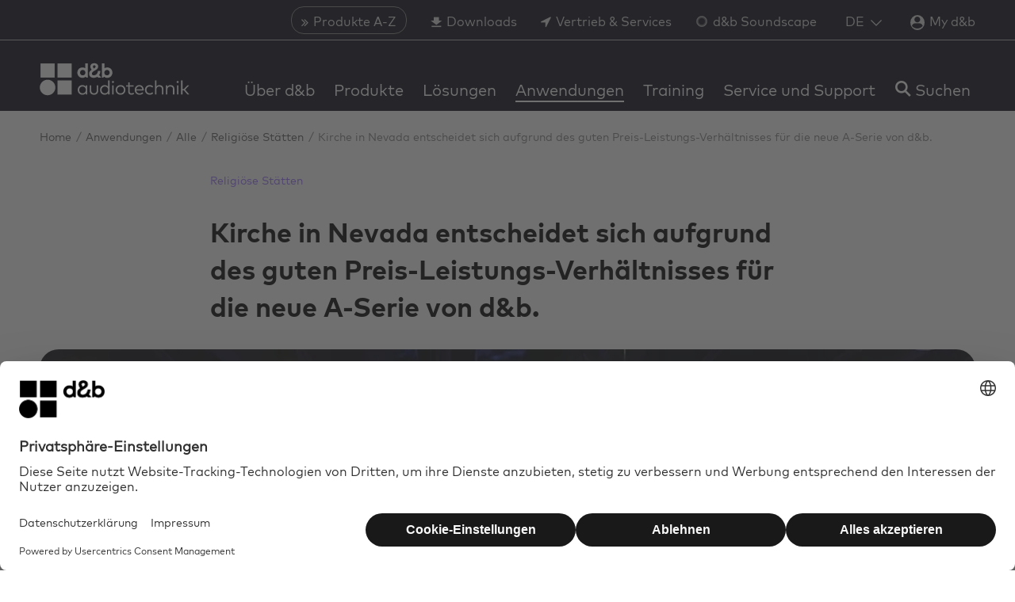

--- FILE ---
content_type: text/html; charset=utf-8
request_url: https://www.dbaudio.com/global/de/anwendungen/gotteshaeuser-und-andachtsstaetten/kirche-in-nevada-entscheidet-sich-aufgrund-des-guten-preis-leistungs-verhaeltnisses-fuer-die-neue-a-serie-von-db/
body_size: 21198
content:
<!DOCTYPE html>
<html lang="de">
<head>

<meta charset="utf-8">
<!-- 
	This website is powered by TYPO3 - inspiring people to share!
	TYPO3 is a free open source Content Management Framework initially created by Kasper Skaarhoj and licensed under GNU/GPL.
	TYPO3 is copyright 1998-2026 of Kasper Skaarhoj. Extensions are copyright of their respective owners.
	Information and contribution at https://typo3.org/
-->



<title>Kirche in Nevada entscheidet sich aufgrund des guten Preis-Leistungs-Verhältnisses für die neue A-Serie von d&amp;b | d&amp;b audiotechnik</title>
<meta name="generator" content="TYPO3 CMS">
<meta name="description" content="Die Mosaic Church hat sich dazu entschieden, das neue Augmented Array der A-Serie von d&amp;b zu installieren, um ihre intensiven Live-Musik-, Video- und Theaterbeleuchtungselemente zu verstärken. Die A-Serie ist die perfekte Lösung für diese Räumlichkeiten, da ihre kompakte Standfläche, die Richtungsstabilität und der große Abdeckungsbereich für ein eindrucksvolles, immersives Klangerlebnis sorgen.">
<meta property="og:title" content="Kirche in Nevada entscheidet sich aufgrund des guten Preis-Leistungs-Verhältnisses für die neue A-Serie von d&amp;b">
<meta property="og:description" content="Die Mosaic Church hat sich dazu entschieden, das neue Augmented Array der A-Serie von d&amp;b zu installieren, um ihre intensiven Live-Musik-, Video- und Theaterbeleuchtungselemente auf ein völlig neues Niveau zu heben und ein eindrucksvolles, immersives Klangerlebnis zu ermöglichen.">
<meta property="og:image" content="https://www.dbaudio.com/fileadmin/_processed_/e/2/csm_dbaudio-application-mosaic-church-20201023-03_c4ce68c2d6.jpg">
<meta property="og:image:url" content="https://www.dbaudio.com/fileadmin/_processed_/e/2/csm_dbaudio-application-mosaic-church-20201023-03_c4ce68c2d6.jpg">
<meta property="og:image:width" content="1920">
<meta property="og:image:height" content="1005">
<meta name="twitter:card" content="summary">
<meta name="twitter:image" content="https://www.dbaudio.com/fileadmin/images/social-media/dbaudio-social-media-default-image.png">
<meta name="title" content="Kirche in Nevada entscheidet sich aufgrund des guten Preis-Leistungs-Verhältnisses für die neue A-Serie von d&amp;b">
<meta name="date" content="2025-07-24">


<style media="all">
/*<![CDATA[*/
<!-- 
/*! normalize-scss | MIT/GPLv2 License | bit.ly/normalize-scss */html{-ms-text-size-adjust:100%;-webkit-text-size-adjust:100%;line-height:1.15}body{margin:0}article,aside,footer,header,nav,section{display:block}h1{font-size:2em;margin:.67em 0}figcaption,figure{display:block}figure{margin:1em 40px}hr{box-sizing:content-box;height:0;overflow:visible}main{display:block}pre{font-family:monospace,monospace;font-size:1em}a{-webkit-text-decoration-skip:objects;background-color:transparent}abbr[title]{border-bottom:none;text-decoration:underline;-webkit-text-decoration:underline dotted;text-decoration:underline dotted}b,strong{font-weight:inherit;font-weight:bolder}code,kbd,samp{font-family:monospace,monospace;font-size:1em}dfn{font-style:italic}mark{background-color:#ff0;color:#000}small{font-size:80%}sub,sup{font-size:75%;line-height:0;position:relative;vertical-align:baseline}sub{bottom:-.25em}sup{top:-.5em}audio,video{display:inline-block}audio:not([controls]){display:none;height:0}img{border-style:none}svg:not(:root){overflow:hidden}button,input,optgroup,select,textarea{font-family:sans-serif;font-size:100%;line-height:1.15;margin:0}button{overflow:visible}button,select{text-transform:none}[type=reset],[type=submit],button,html [type=button]{-webkit-appearance:button}[type=button]::-moz-focus-inner,[type=reset]::-moz-focus-inner,[type=submit]::-moz-focus-inner,button::-moz-focus-inner{border-style:none;padding:0}[type=button]:-moz-focusring,[type=reset]:-moz-focusring,[type=submit]:-moz-focusring,button:-moz-focusring{outline:1px dotted ButtonText}input{overflow:visible}[type=checkbox],[type=radio]{box-sizing:border-box;padding:0}[type=number]::-webkit-inner-spin-button,[type=number]::-webkit-outer-spin-button{height:auto}[type=search]{-webkit-appearance:textfield;outline-offset:-2px}[type=search]::-webkit-search-cancel-button,[type=search]::-webkit-search-decoration{-webkit-appearance:none}::-webkit-file-upload-button{-webkit-appearance:button;font:inherit}fieldset{padding:.35em .75em .625em}legend{box-sizing:border-box;color:inherit;display:table;max-width:100%;padding:0;white-space:normal}progress{display:inline-block;vertical-align:baseline}textarea{overflow:auto}details{display:block}summary{display:list-item}menu{display:block}canvas{display:inline-block}[hidden],template{display:none}html{font-size:18px;line-height:1.5rem}@media (min-width:576px){html{font-size:18px}}body{font-family:var(--font-family-base)}h1,h2,h3,h4{hyphens:auto;word-break:normal}h1{font-family:var(--headline-font-family,var(--font-family-bold));font-size:var(--headline-font-size,1.667rem);line-height:1.4;margin-bottom:var(--headline-margin-bottom,30px);margin-top:0}@media (min-width:576px){h1{font-size:var(--headline-font-size,1.9rem);line-height:1.4}}h2{font-family:var(--headline-font-family,var(--font-family-medium));font-size:var(--headline-font-size,1.333rem);line-height:1.5;margin-bottom:var(--headline-margin-bottom,15px);margin-top:0}@media (min-width:576px){h2{font-size:var(--headline-font-size,1.5rem);line-height:1.5}}h3{font-family:var(--headline-font-family,var(--font-family-medium));font-size:var(--headline-font-size,1.222rem);line-height:1.5;margin-bottom:var(--headline-margin-bottom,15px);margin-top:0}@media (min-width:576px){h3{font-size:var(--headline-font-size,1.2rem);line-height:1.5}}h4{font-family:var(--headline-font-family,var(--font-family-medium));font-size:var(--headline-font-size,1rem);line-height:1.5;margin-bottom:var(--headline-margin-bottom,15px);margin-top:0}@media (min-width:576px){h4{font-size:var(--headline-font-size,1rem);line-height:1.5;margin-bottom:var(--headline-margin-bottom,25px);margin-top:0}}h5{font-family:var(--headline-font-family,var(--font-family-medium));font-size:var(--headline-font-size,.7778rem);line-height:1.5;margin-bottom:var(--headline-margin-bottom,15px);margin-top:0}@media (min-width:576px){h5{font-size:var(--headline-font-size,.9rem);line-height:1.5}}.b_headline{color:var(--headline-color,inherit);-moz-column-span:var(--headline-column-span,none);column-span:var(--headline-column-span,none);hyphens:auto;word-break:normal}.b_headline--h1{font-family:var(--headline-font-family,var(--font-family-bold));font-size:var(--headline-font-size,1.667rem);line-height:1.4;margin-bottom:var(--headline-margin-bottom,30px);margin-top:0}@media (min-width:576px){.b_headline--h1{font-size:var(--headline-font-size,1.9rem);line-height:1.4}}.b_headline--h2{font-family:var(--headline-font-family,var(--font-family-medium));font-size:var(--headline-font-size,1.333rem);line-height:1.5;margin-bottom:var(--headline-margin-bottom,15px);margin-top:0}@media (min-width:576px){.b_headline--h2{font-size:var(--headline-font-size,1.5rem);line-height:1.5}}.b_headline--h3{font-family:var(--headline-font-family,var(--font-family-medium));font-size:var(--headline-font-size,1.222rem);line-height:1.5;margin-bottom:var(--headline-margin-bottom,15px);margin-top:0}@media (min-width:576px){.b_headline--h3{font-size:var(--headline-font-size,1.2rem);line-height:1.5}}.b_headline--h4{font-family:var(--headline-font-family,var(--font-family-medium));font-size:var(--headline-font-size,1rem);line-height:1.5;margin-bottom:var(--headline-margin-bottom,15px);margin-top:0}@media (min-width:576px){.b_headline--h4{font-size:var(--headline-font-size,1rem);line-height:1.5;margin-bottom:var(--headline-margin-bottom,25px);margin-top:0}}.b_headline--h5{font-family:var(--headline-font-family,var(--font-family-medium));font-size:var(--headline-font-size,.7778rem);line-height:1.5;margin-bottom:var(--headline-margin-bottom,15px);margin-top:0}@media (min-width:576px){.b_headline--h5{font-size:var(--headline-font-size,.9rem);line-height:1.5}}.b_headline--center{text-align:center}.b_headline--right{text-align:right}.b_headline--no-margin-bottom{margin-bottom:0}body,html{-webkit-overflow-scrolling:touch!important}body{min-width:320px;position:relative}body.no-scrolling{position:fixed;width:100%}p{margin:0 0 20px}@media (min-width:769px){p{margin:0 0 30px}}a{color:var(--color-highlight,#ffcd00);text-decoration:none;transition:color .3s}a:hover{color:var(--color-highlight-hover,#fc0)}figure{margin:0}img{display:block}strong{font-family:var(--font-family-bold);font-weight:700}ol,ul{margin:0 0 20px}@media (min-width:769px){ol,ul{margin-bottom:30px}}ul{list-style:square;padding-left:18px}ol{list-style-type:decimal;padding-left:20px}iframe{display:block;height:auto;width:100%}mark{background:var(--color-highlight,#ffcd00);display:inline-block;padding:0 10px;transition:background .3s}em{color:var(--text-highlight-color,var(--color-highlight))}em,em i{font-style:normal}.b_text--center{text-align:center}.b_text--left{text-align:left}:focus{outline-color:transparent;outline-style:none}::-ms-clear{display:none}::-webkit-search-cancel-button,::-webkit-search-decoration,::-webkit-search-results-button,::-webkit-search-results-decoration{display:none}.b_transition__fade-enter-active,.b_transition__fade-leave-active{transition:all .3s}.b_transition__fade-enter,.b_transition__fade-leave-to{opacity:0}[v-cloak]{display:none}.b_container{box-sizing:border-box;margin-left:auto;margin-right:auto;max-width:100%;padding-left:var(--container-padding-x);padding-right:var(--container-padding-x);position:relative;width:780px}@media (min-width:769px){.b_container{width:850px}}.b_container--middle{width:1220px}@media (min-width:769px){.b_container--middle{width:1280px}}.b_container--max{width:1580px}@media (min-width:769px){.b_container--max{width:1640px}}.b_container--border{border-top:1px solid #dcdcdc}.b_container--grey{background:#ebebeb;line-height:1.7;margin-bottom:40px;padding:40px 20px 20px}.b_container>.b_btn{display:table;margin:20px auto 0}.b_container--white{background-color:var(--color-db-white,#fff)}.b_container--is-wrapped{margin-left:unset;margin-right:unset;padding-left:0;padding-right:0}.b_grid{display:flex;flex-direction:row;flex-wrap:wrap;height:auto;list-style:none;position:relative}.b_grid:after,.b_grid:before{content:"";display:block;font-size:1px;height:0;line-height:0;overflow:hidden}.b_grid:after{clear:both}.b_grid--center-items{justify-content:center}.b_grid__col--2{width:16.66667%}.b_grid__col--3{width:100%}@media (min-width:769px){.b_grid__col--3{width:25%}}.b_grid__col--4{position:relative;width:100%}@media (min-width:769px){.b_grid__col--4{width:33.33332%}}.b_grid__col--6{position:relative;width:100%}@media (min-width:769px){.b_grid__col--6{width:50%}}.b_grid__col--8{position:relative;width:100%}@media (min-width:769px){.b_grid__col--8{width:66.66667%}}.b_grid__col--9{position:relative;width:100%}@media (min-width:769px){.b_grid__col--9{width:75%}}.b_grid__col--10{width:83.33332%}.b_grid__col--12{width:100%}.b_grid__col--right{text-align:right}.b_grid--gutter{margin:0}@media (min-width:576px){.b_grid--gutter{margin:0 -.83332%}}.b_grid--gutter>.b_grid__col--1{width:6.66667%}.b_grid--gutter>.b_grid__col--2{width:100%}@media (min-width:576px){.b_grid--gutter>.b_grid__col--2{width:48.33334%}}@media (min-width:769px){.b_grid--gutter>.b_grid__col--2{width:31.66667%}}@media (min-width:992px){.b_grid--gutter>.b_grid__col--2{width:15%}}.b_grid--gutter>.b_grid__col--3{width:100%}@media (min-width:576px){.b_grid--gutter>.b_grid__col--3{width:48.33334%}}@media (min-width:992px){.b_grid--gutter>.b_grid__col--3{width:23.33334%}}.b_grid--gutter>.b_grid__col--4{width:100%}@media (min-width:576px){.b_grid--gutter>.b_grid__col--4{width:48.33334%}}@media (min-width:992px){.b_grid--gutter>.b_grid__col--4{width:31.66667%}}.b_grid--gutter>.b_grid__col--6{width:100%}@media (min-width:769px){.b_grid--gutter>.b_grid__col--6{width:48.33334%}}.b_grid--gutter>.b_grid__col--8{width:100%}@media (min-width:769px){.b_grid--gutter>.b_grid__col--8{width:65%}}.b_grid--gutter>.b_grid__col--9{width:100%}@media (min-width:769px){.b_grid--gutter>.b_grid__col--9{width:73.33334%}}.b_grid--gutter>.b_grid__col--10{width:100%}@media (min-width:769px){.b_grid--gutter>.b_grid__col--10{width:81.66667%}}.b_grid--gutter>.b_grid__col--12{width:100%}@media (min-width:769px){.b_grid--gutter>.b_grid__col--12{width:98.33334%}}.b_grid--gutter>.b_grid__col--10,.b_grid--gutter>.b_grid__col--12,.b_grid--gutter>.b_grid__col--2,.b_grid--gutter>.b_grid__col--3,.b_grid--gutter>.b_grid__col--4,.b_grid--gutter>.b_grid__col--6,.b_grid--gutter>.b_grid__col--8,.b_grid--gutter>.b_grid__col--9{margin:0}@media (min-width:769px){.b_grid--gutter>.b_grid__col--10,.b_grid--gutter>.b_grid__col--12,.b_grid--gutter>.b_grid__col--2,.b_grid--gutter>.b_grid__col--3,.b_grid--gutter>.b_grid__col--4,.b_grid--gutter>.b_grid__col--6,.b_grid--gutter>.b_grid__col--8,.b_grid--gutter>.b_grid__col--9{margin:0 .83332%}}@media (min-width:576px){.b_grid--gutter>.b_grid__col--3,.b_grid--gutter>.b_grid__col--4{margin:0 .83332%}}.b_grid--gutter>.b_grid__col--mobile-spacing-bottom{margin-bottom:16px}@media (min-width:769px){.b_grid--gutter>.b_grid__col--mobile-spacing-bottom{margin-bottom:0}}.b_grid--left>div:first-child{text-align:left}@media (min-width:769px){.b_grid--left>div:first-child{text-align:right}}.b_grid--right>div:first-child{order:2}.b_grid--right>div:last-child{order:1}.b_grid--set{margin-bottom:20px}.b_grid--spacer{margin-bottom:50px}@media (min-width:769px){.b_grid--spacer{margin-bottom:70px}}.b_section{margin:50px 0}@media (min-width:769px){.b_section{margin:70px 0}}.b_section--black,.b_section--darkOverlay,.b_section--grey,.b_section--white{margin:0;padding:var(--section-padding-top,50px) 0 var(--section-padding-bottom,50px)}@media (min-width:769px){.b_section--black,.b_section--darkOverlay,.b_section--grey,.b_section--white{padding:var(--section-padding-top,50px) 0 var(--section-padding-bottom,60px)}}.b_section--white{--headline-color:var(--color-black);background-color:var(--color-white)}.b_section--grey{background:#ebebeb}.b_section--darkOverlay{background:rgba(0,0,0,.5)}.b_section--form_formframework p{color:var(--text-color)}.b_section--black{background:var(--color-db-black,#1b122b)}.b_section--mobileMenu{background:var(--color-db-white,#fff);margin:-20px;min-height:100%;padding:20px}.b_section--mobileMenu .b_container{padding:0}.b_section--html,.b_section--overview{opacity:1}.b_section--buttons{margin-top:-40px}.b_section--buttons .b_btn{display:inline-block;margin-right:12px}.b_input{background-color:transparent;border:none;color:var(--form-input-color,inherit);font-family:var(--font-family-base);font-size:20px;line-height:1.5;padding-left:0;padding-right:25px;padding-top:10px;width:100%}html[dir=rtl] .b_input{padding-left:25px;padding-right:0}@media (min-width:769px){html[dir=rtl] .b_input{padding-left:16px}}.b_input:focus{outline:none}.b_input__wrap{padding-top:26px;position:relative}.b_input__icon{font-size:18px;position:absolute;right:20px;top:18px}html[dir=rtl] .b_input__icon{left:20px;right:auto}.b_input__icon--search{cursor:pointer}.b_input__icon--loading,.b_input__icon--password{color:var(--color-gray-darker)}.b_input__icon--loading{animation:inputLoadingSpinner 1.3s linear infinite;border-radius:50%;font-size:4px;height:6px;right:30px;text-indent:-9999em;top:26px;transform:translateZ(0);width:6px}html[dir=rtl] .b_input__icon--loading{left:30px;right:auto}.b_input__container{background-color:var(--form-input-background-color,#ebebeb)}.b_input__container,.b_input__container.b_select--white{border:1px solid transparent;border-radius:var(--border-radius);box-sizing:border-box;height:48px;padding-left:20px;padding-right:20px;position:relative}.b_input__container.b_select--white{background-color:var(--form-input-background-color,var(--color-db-white,#fff))}.b_input__container--focus{border:1px solid var(--color-gray-darker)}.b_input__container--focus.b_select--white{border-color:var(--color-gray-lighter)}.b_input__container--error{border:1px solid var(--color-error)}.b_input__container--withIcon{padding-right:50px}html[dir=rtl] .b_input__container--withIcon{padding-left:50px;padding-right:0}.b_input__container--white{background-color:var(--color-white)}.b_input:invalid{box-shadow:none}.b_input__additionFieldText{color:var(--color-gray-dark);font-size:12px;line-height:1.2;margin-top:8px}.b_input--face-placeholder{background:var(--color-gray-lighter);left:20px;position:absolute;right:24px;top:0;width:auto}.b_header{--language-switch-toggle-color:var(--color-gray-light);--language-switch-list-color:var(--color-gray-light);--language-switch-list-color-hover:var(--color-highlight-hover);background:var(--color-db-black);height:140px;position:fixed;top:-75px;transition:top .3s;width:100%;z-index:500}@media (min-width:1080px){.b_header{top:0}}.b_header--unstick{position:absolute}.b_header--small{top:-75px}.b_header--disabled{top:-150px!important}.b_header--disabled>*{opacity:0}.b_header--minimal{height:65px;top:-23px}@media (min-width:1080px){.b_header--minimal{height:105px;top:0}.b_header--minimalheader{height:100px}}.b_header--minimalheader:before{content:"";display:block;height:50px;width:100%}@media (min-width:1080px){.b_header--minimalheader:before{display:none}}.b_header--minimalheader .b_menu-meta--minimalheader{display:none}@media (min-width:1080px){.b_header--minimalheader .b_menu-meta--minimalheader{display:block}}.b_header__toggleMobileMenu{color:var(--color-db-white,#fff);display:block;position:absolute;right:15px;text-decoration:none;top:46px}@media (min-width:576px){.b_header__toggleMobileMenu{right:30px}}@media (min-width:769px){.b_header__toggleMobileMenu{right:50px}}@media (min-width:1080px){.b_header__toggleMobileMenu{display:none}}.b_header__languageMobileMenu,.no-touchevents .b_header__toggleMobileMenu:hover{color:var(--color-db-white,#fff)}.b_header__languageMobileMenu{display:block;position:absolute;right:45px;text-decoration:none;top:46px}@media (min-width:576px){.b_header__languageMobileMenu{right:60px}}@media (min-width:769px){.b_header__languageMobileMenu{right:80px}}@media (min-width:1080px){.b_header__languageMobileMenu{display:none}}.b_header__toggleMobileSearch,.no-touchevents .b_header__languageMobileMenu:hover{color:var(--color-db-white,#fff)}.b_header__toggleMobileSearch{position:absolute;right:105px;top:46px;transform:translateX(-50%)}@media (min-width:576px){.b_header__toggleMobileSearch{right:120px}}@media (min-width:769px){.b_header__toggleMobileSearch{right:140px}}.no-touchevents .b_header__toggleMobileSearch:hover{color:var(--color-db-white,#fff)}@media (min-width:1080px){.b_header__toggleMobileSearch{display:none}}.b_header__mobileSearchContainer{background:var(--color-db-white);border-bottom:1px solid #dcdcdc;left:0;padding:15px;position:fixed;right:0;top:65px;z-index:100}.mm-menu.mm-offcanvas{display:none}.b_logo{color:var(--color-db-black,#1b122b);width:115px}@media (min-width:1080px){.b_logo{width:160px}}@media (min-width:1280px){.b_logo{width:190px}}.b_header.b_header--small .b_logo{width:115px}.b_logo__container{left:15px;margin:0;padding-top:32px;position:absolute;top:0}@media (min-width:576px){.b_logo__container{left:30px}}@media (min-width:769px){.b_logo__container{left:50px}}@media (min-width:1080px){.b_logo__container{padding-top:20px}}@media (min-width:1280px){.b_logo__container{padding-top:17px}}.b_header.b_header--small .b_logo__container{padding-top:24px}.b_header.b_header--minimalheader .b_logo__container{padding-top:32px}.b_logo__inner{display:block}.b_main{min-height:50vh;padding-top:65px;position:relative}@media (min-width:1080px){.b_main{padding-top:140px}}.b_main:before{background:var(--color-db-black,#1b122b);content:"";height:65px;left:0;position:absolute;right:0;top:0}@media (min-width:1080px){.b_main:before{height:140px}.b_main--minimal-header{padding-top:105px}.b_main--minimal-header:before{height:105px}}.b_main--placeholder-height,.b_main--products{min-height:100vh}.b_main--brandCampaign{overflow:auto}@media (min-width:769px){.b_main--brandCampaign{background-color:var(--color-db-black,#1b122b)}.b_main--brandCampaign-one{background-position:top;background-repeat:no-repeat;background-size:auto 100%}.b_main--brandCampaign-two{background-position:left 65px,right 65px;background-repeat:no-repeat,no-repeat;background-size:auto 100%,auto 100%}}.b_main--login{--login-box-bg-color:var(--color-db-white);padding-top:65px}@media (min-width:769px){.b_main--login{background:url(/_assets/7bc42ebed84e5185d75075dc3d9cd3c9/Images/dbaudio-login.jpg);background-attachment:fixed;background-position:50%;background-repeat:no-repeat;background-size:cover}}@media (min-width:1080px){.b_main--login{padding-bottom:100px;padding-top:205px}}.b_main--login:before{height:65px}@media (min-width:1080px){.b_main--login:before{height:105px}}.b_main--dark{--text-color:var(--color-db-white);--headline-color:var(--color-db-white);--social-media-title-color:var(--color-db-white);--form-label-color:var(--color-db-white);background-color:var(--color-db-black);display:inline-block;width:100%}.b_main__keyvisual-container{--element-margin-top:16px}.b_main__keyvisual-container>span[id^=c]:first-child+*{--element-margin-top:0}.b_stage{background-position:50%;background-repeat:no-repeat;background-size:cover;margin:0;opacity:1;padding-bottom:0;padding-top:40px;position:relative}@media (min-width:769px){.b_stage{padding-bottom:20px}}@media (min-width:992px){.b_stage{padding-top:0}}.b_stage h1{margin-bottom:20px;margin-top:0}.b_stage p{line-height:1.7}.b_stage p:not(.b_stage__description--download-center){margin-bottom:25px}@media (min-width:769px){.b_stage p:not(.b_stage__description--download-center){line-height:1.6;margin-bottom:20px}}.b_stage__container{padding-bottom:40px;padding-top:20px}.b_stage__text{max-width:100%;overflow:hidden;padding-bottom:30px;width:750px}.b_stage__text--calendar{color:var(--color-db-black,#1b122b)}@media (min-width:769px){.b_stage__text--calendar{color:var(--color-db-white,#fff)}}.b_stage__text--download-center{padding-bottom:0}.b_stage__description--download-center{margin-bottom:10px}@media (min-width:769px){.b_stage__description--download-center{margin-bottom:0}}.b_stage__overlay{background-color:rgba(0,0,0,.4);bottom:0;left:0;position:absolute;right:0;top:0}.b_stage .b_container{z-index:1}.b_stage .b_breadcrumb{margin-bottom:0;z-index:1}.b_stage--background{min-height:35vh}.b_stage--background h1{color:var(--color-db-white,#fff)}.b_stage--background p{margin-bottom:0}.b_stage--background .b_stage__text{color:var(--color-db-white,#fff)}.b_stage--background .b_breadcrumb__link,.b_stage--background .b_breadcrumb__link:after,.b_stage--background .b_breadcrumb__span{color:hsla(0,0%,100%,.75)}.b_stage--searchResults{padding-bottom:40px}.b_stage--calendar{background-color:#ebebeb;background-position:50% 50%;background-size:cover;position:relative}@media (max-width:768px){.b_stage--calendar{background-image:none!important}}@media (min-width:769px){.b_stage--calendar{background-color:rgba(0,0,0,.9)}}.b_stage--calendar:after{bottom:0;content:"";left:0;position:absolute;right:0;top:0}@media (min-width:769px){.b_stage--calendar:after{background-color:rgba(0,0,0,.4)}}.b_breadcrumb{box-sizing:border-box;margin-bottom:40px;margin-left:auto;margin-right:auto;max-width:100%;padding-left:var(--container-padding-x);padding-right:var(--container-padding-x);position:relative;width:780px;z-index:1}@media (min-width:769px){.b_breadcrumb{width:850px}}.b_breadcrumb--middle{width:1220px}@media (min-width:769px){.b_breadcrumb--middle{width:1280px}}.b_breadcrumb--max{width:1580px}@media (min-width:769px){.b_breadcrumb--max{width:1640px}}.b_breadcrumb--border{border-top:1px solid #dcdcdc}.b_breadcrumb--grey{background:#ebebeb;line-height:1.7;margin-bottom:40px;padding:40px 20px 20px}@media (min-width:992px){.b_breadcrumb{margin-bottom:0}}.b_breadcrumb--productFitler{display:none;margin-bottom:0}@media (min-width:992px){.b_breadcrumb--productFitler{display:block}}.b_breadcrumb__list{display:none;list-style:none;margin:0;padding:20px 0 30px}@media (min-width:992px){.b_breadcrumb__list{display:block}}.b_breadcrumb__item{display:inline-block}.b_breadcrumb__link{color:var(--breadcrumb-link-color,var(--color-gray-darker));display:block;font-size:.8rem;line-height:1.3rem;text-decoration:none;transition:color .3s}.b_breadcrumb__link--white{color:hsla(0,0%,100%,.75)}.b_breadcrumb__link:after{color:var(--breadcrumb-link-color,#828282);content:"/";padding:0 5px 0 2px}.b_breadcrumb__link--white:after{color:hsla(0,0%,100%,.75)}.no-touchevents .b_breadcrumb__link:hover{color:var(--breadcrumb-link-color-hover,var(--color-highlight-hover,#fc0))}.no-touchevents .b_breadcrumb__link:hover:after{color:var(--breadcrumb-link-color,#828282)}.no-touchevents .b_breadcrumb__link--white:hover:after{color:hsla(0,0%,100%,.75)}.b_breadcrumb__span{color:var(--breadcrumb-link-color,#828282);display:block;font-size:.8rem}.b_breadcrumb__span--white{color:hsla(0,0%,100%,.75)}.b_breadcrumb+section:not(.b_section--grey):not(.b_teaser-background-image),.b_breadcrumb+span+section:not(.b_section--grey):not(.b_teaser-background-image){margin-top:0;padding-top:0}-->
/*]]>*/
</style>

<style media="all">
/*<![CDATA[*/
<!-- 
@import url("https://cdn.fonts.net/t/1.css?apiType=css&projectid=ed6a8fc8-4374-4dae-bad8-47cf9dba956e");@font-face{font-display:swap;font-family:MarkPro-Bold;font-stretch:normal;font-style:normal;font-weight:700;src:url(/_assets/7bc42ebed84e5185d75075dc3d9cd3c9/Fonts/MarkPro/FFMarkBold.woff2) format("woff2"),url(/_assets/7bc42ebed84e5185d75075dc3d9cd3c9/Fonts/MarkPro/FFMarkBold.woff) format("woff")}@font-face{font-display:swap;font-family:MarkPro;font-stretch:normal;font-style:normal;font-weight:400;src:url(/_assets/7bc42ebed84e5185d75075dc3d9cd3c9/Fonts/MarkPro/FFMarkRegular.woff2) format("woff2"),url(/_assets/7bc42ebed84e5185d75075dc3d9cd3c9/Fonts/MarkPro/FFMarkRegular.woff) format("woff")}@font-face{font-display:swap;font-family:MarkPro-Medium;font-stretch:normal;font-style:normal;font-weight:500;src:url(/_assets/7bc42ebed84e5185d75075dc3d9cd3c9/Fonts/MarkPro/FFMarkMedium.woff2) format("woff2"),url(/_assets/7bc42ebed84e5185d75075dc3d9cd3c9/Fonts/MarkPro/FFMarkMedium.woff) format("woff")}-->
/*]]>*/
</style>

<link rel="stylesheet" href="/_assets/7bc42ebed84e5185d75075dc3d9cd3c9/Css/main.1768552610.css" media="all">


<script>
/*<![CDATA[*/
var TYPO3 = Object.assign(TYPO3 || {}, Object.fromEntries(Object.entries({"settings":{"TS":{"prerenderContext":"0"}}}).filter((entry) => !['__proto__', 'prototype', 'constructor'].includes(entry[0]))));
/*]]>*/
</script>

<script>
/*<![CDATA[*/
/*TS_inlineJS*/
var B = B || {}; B.opts = { jsonData : {}, filterData : { products : {}, productsSeriesUrl : {}, productsProductTypesUrl : {}, accessories : {}, applications: {}, newsroom: {}, career: {}, downloadCenter: {}, events: {}, organization: {} } };
B.opts = {"uid":17902,"context":"Production","L":1,"languageIso":"de","languageBase":"/global/de/","jsonData":{"products":"/global/de/products.json","applications":"/global/de/applications.json","comparisonList":"/global/de/comparisonlist.json","newsroom":"/global/de/newsroom.json","newsroomSearch":"/global/de/newsroomsearch.json","resellerMap":"/global/de/resellermap.json","validateSerialNumber":"/global/de/validateserialnumber.json","menu":"/global/de/menu.json","downloadCenter":"/global/de/downloadcenter.json","resellerServiceCenter":"/global/de/resellerservicecenter.json","calenderData":"/global/de/calenderdata.json","accessories":"/global/de/accessories.json","accessoriesForProductFilter":"/global/de/accessoriesforproductfilter.json","eventsFilter":"/global/de/eventsfilter.json","eventsSearch":"/global/de/eventssearch.json","organizationFilter":"/global/de/organizationfilter.json","user":"/global/de/user.json","downloadList":"/global/de/archive.download"},"filterData":{"reseller":{"urlBase":"/global/de/service-und-support/vertrieb-und-services/"},"products":{"urlBase":"/global/de/produkte/alle/"},"productsSeriesUrl":{"urlBase":"/global/de/produkte/alle/serien/"},"productsProductTypesUrl":{"urlBase":"/global/de/produkte/alle/produkttypen/"},"accessories":{"urlBase":"/global/de/produkte/zubehoer/"},"applications":{"urlBase":"/global/de/anwendungen/anwendungen/"},"newsroom":{"urlBase":"/global/de/ueber-db/presse-news/pressemitteilungen-und-artikel/"},"career":{"urlBase":"/global/de/ueber-db/karriere/offene-stellen/"},"downloadCenter":{"urlBase":"/global/de/service-und-support/downloads/"},"events":{"urlBase":"/global/de/events/"}},"paths":{"dbaudioAssets":"/_assets/7bc42ebed84e5185d75075dc3d9cd3c9/"},"pageIds":{"applications":95}}
window.dataLayer = window.dataLayer || [];
B.opts.jsonData.rootLine =[95,18374,107,17902];

/*]]>*/
</script>

<script>
		window.dataLayer = window.dataLayer || [];
	</script>
	
	
		<script
			id="usercentrics-cmp"
			src="https://web.cmp.usercentrics.eu/ui/loader.js"
			data-settings-id="K8rIMJyPKyj3AE"
			async
		></script>
	
	
	
		<script
			type="application/javascript"
			src="https://privacy-proxy.usercentrics.eu/latest/uc-block.bundle.js"
		></script>
		
		<script
			src="https://zo6f721jq6.kameleoon.eu/kameleoon.js"
			type="text/plain"
			data-tagmanager="true"
			async
			data-usercentrics="Kameleoon A/B Testing"
		></script>
	



	<script type="text/plain" class="optanon-category-C0007">
		piAId = '869551';
		piCId = '53767';
		piHostname = 'pi.pardot.com';
		(function() {
			function async_load(){
				var s = document.createElement('script'); s.type = 'text/javascript';
				s.src = ('https:' == document.location.protocol ? 'https://pi' : 'http://cdn') + '.pardot.com/pd.js';
				var c = document.getElementsByTagName('script')[0]; c.parentNode.insertBefore(s, c);
			}
			if(window.attachEvent) { window.attachEvent('onload', async_load); }
			else { window.addEventListener('load', async_load, false); }
		})();
	</script>



<link rel="manifest" href="/_assets/7bc42ebed84e5185d75075dc3d9cd3c9/Images/Favicons/site.webmanifest" />
<link rel="icon" href="/_assets/7bc42ebed84e5185d75075dc3d9cd3c9/Images/Favicons/favicon.svg" />
<link rel="mask-icon" href="/_assets/7bc42ebed84e5185d75075dc3d9cd3c9/Images/Favicons/favicon.svg" color="#0a0514" />
<link rel="apple-touch-icon" sizes="180x180" href="/_assets/7bc42ebed84e5185d75075dc3d9cd3c9/Images/Favicons/apple-touch-icon.png" />
<link rel="icon" type="image/png" sizes="32x32" href="/_assets/7bc42ebed84e5185d75075dc3d9cd3c9/Images/Favicons/favicon-32x32.png" />
<link rel="icon" type="image/png" sizes="16x16" href="/_assets/7bc42ebed84e5185d75075dc3d9cd3c9/Images/Favicons/favicon-16x16.png" />
<link rel="icon" type="image/png" sizes="192x192" href="/_assets/7bc42ebed84e5185d75075dc3d9cd3c9/Images/Favicons/android-chrome-192x192.png" />
<link rel="icon" type="image/png" sizes="512x512" href="/_assets/7bc42ebed84e5185d75075dc3d9cd3c9/Images/Favicons/android-chrome-512x512.png" />

<script type="application/ld+json">
	{"@context":"http:\/\/schema.org","@type":"BreadcrumbList","itemListElement":[{"@type":"ListItem","position":1,"item":{"@id":"https:\/\/www.dbaudio.com\/global\/en\/","name":"Home"}},{"@type":"ListItem","position":2,"item":{"@id":"https:\/\/www.dbaudio.com\/global\/en\/applications\/","name":"Anwendungen"}},{"@type":"ListItem","position":3,"item":{"@id":"https:\/\/www.dbaudio.com\/global\/en\/applications\/all\/","name":"Alle"}},{"@type":"ListItem","position":4,"item":{"@id":"https:\/\/www.dbaudio.com\/global\/en\/applications\/all\/houses-of-worship\/","name":"Religi\u00f6se St\u00e4tten"}},{"@type":"ListItem","position":5,"item":{"@id":"https:\/\/www.dbaudio.com\/global\/en\/applications\/houses-of-worship\/nevada-church-chooses-new-db-a-series-based-on-budget-and-performance\/","name":"Kirche in Nevada entscheidet sich aufgrund des guten Preis-Leistungs-Verh\u00e4ltnisses f\u00fcr die neue A-Serie von d&b."}}]}
</script>

        <meta http-equiv="x-ua-compatible" content="IE=edge" />
        <meta name="viewport" content="width=device-width, initial-scale=1.0" />
        <meta name="format-detection" content="telephone=no" />        <link rel="dns-prefetch" href="//f.vimeocdn.com">
        <link rel="dns-prefetch" href="//www.google.com">
        <link rel="dns-prefetch" href="//www.googletagmanager.com">
        <link rel="dns-prefetch" href="//www.google-analytics.com">
        <link rel="dns-prefetch" href="//www.googleadservices.com">
        <link rel="dns-prefetch" href="//sjs.bizographics.com">
        <link rel="dns-prefetch" href="//googleads.g.doubleclick.net">
        <link rel="dns-prefetch" href="//cdn.cookielaw.org">

        <link rel="prefetch" href="https://www.dbaudio.com/global/de/products.json">

        <link rel="preload" href="https://www.dbaudio.com/global/de/menu.json" as="fetch" crossorigin>
        <link rel="preload" href="//privacy-proxy.usercentrics.eu/latest/uc-block.bundle.js" as="script">
        <link rel="preconnect" href="//privacy-proxy.usercentrics.eu">
        <link rel="preconnect" href="https://cdn.fonts.net">
<link rel="canonical" href="https://www.dbaudio.com/global/de/anwendungen/gotteshaeuser-und-andachtsstaetten/kirche-in-nevada-entscheidet-sich-aufgrund-des-guten-preis-leistungs-verhaeltnisses-fuer-die-neue-a-serie-von-db/"/>

<link rel="alternate" hreflang="en" href="https://www.dbaudio.com/global/en/applications/houses-of-worship/nevada-church-chooses-new-db-a-series-based-on-budget-and-performance/"/>
<link rel="alternate" hreflang="de" href="https://www.dbaudio.com/global/de/anwendungen/gotteshaeuser-und-andachtsstaetten/kirche-in-nevada-entscheidet-sich-aufgrund-des-guten-preis-leistungs-verhaeltnisses-fuer-die-neue-a-serie-von-db/"/>
<link rel="alternate" hreflang="es" href="https://www.dbaudio.com/global/es/applications/houses-of-worship/una-iglesia-de-nevada-elige-la-nueva-serie-a-de-db-por-precio-y-por-rendimiento/"/>
<link rel="alternate" hreflang="x-default" href="https://www.dbaudio.com/global/en/applications/houses-of-worship/nevada-church-chooses-new-db-a-series-based-on-budget-and-performance/"/>
<link rel="alternate" hreflang="ar-BH" href="https://mena.dbaudio.com/ar/"/>
<link rel="alternate" hreflang="ar-KW" href="https://mena.dbaudio.com/ar/"/>
<link rel="alternate" hreflang="ar-OM" href="https://mena.dbaudio.com/ar/"/>
<link rel="alternate" hreflang="ar-QA" href="https://mena.dbaudio.com/ar/"/>
<link rel="alternate" hreflang="ar-SA" href="https://mena.dbaudio.com/ar/"/>
<link rel="alternate" hreflang="ar-AE" href="https://mena.dbaudio.com/ar/"/>
<link rel="alternate" hreflang="en-BH" href="https://mena.dbaudio.com/en/"/>
<link rel="alternate" hreflang="en-KW" href="https://mena.dbaudio.com/en/"/>
<link rel="alternate" hreflang="en-OM" href="https://mena.dbaudio.com/en/"/>
<link rel="alternate" hreflang="en-QA" href="https://mena.dbaudio.com/en/"/>
<link rel="alternate" hreflang="en-SA" href="https://mena.dbaudio.com/en/"/>
<link rel="alternate" hreflang="en-AE" href="https://mena.dbaudio.com/en/"/>
</head>
<body>

<div class="b_page b_page--products"><header id="bJS_header" class="b_header " :class="{'b_header--small': headerSmall, 'b_header--disabled': headerDisabled}"><div class="b_menu b_menu--meta" style="height: 50px; border-bottom: 1px solid transparent; opacity: 0; overflow: hidden;"><div class="b_container b_container--max"><transition enter-active-class="b_metaMenu-transition__fadeEnter--active" enter-class="b_metaMenu-transition__fadeEnter"><meta-menu ref="metaMenu" href-lang="de-DE" :links='{ downloads : "/global/de/service-und-support/downloads/" , findAReseller : "/global/de/service-und-support/vertrieb-und-services/" , comparisonList : "/global/de/metanavigation/vergleichsliste/" , productsAZ : "/global/de/produkte/produkte-a-z/" , soundscape : "https://www.dbsoundscape.com/global/de/" , direct : "https://direct.dbaudio.com/global/de/" }' :lll='{ language : "Sprache" , downloads : "Downloads" , findAReseller : "Vertrieb & Services" , comparisonList : "Vergleichstabelle" , productsAZ : "Produkte A-Z" , soundscape : "d&b Soundscape" , direct : "d&b Direct" }' :language='[{"label":"English","short":"en","link":"https://www.dbaudio.com/global/en/applications/houses-of-worship/nevada-church-chooses-new-db-a-series-based-on-budget-and-performance/","startpage":"https://www.dbaudio.com/global/en/","current":false,"hide":false,"hreflang":"en"},{"label":"Deutsch","short":"de","link":"https://www.dbaudio.com/global/de/anwendungen/gotteshaeuser-und-andachtsstaetten/kirche-in-nevada-entscheidet-sich-aufgrund-des-guten-preis-leistungs-verhaeltnisses-fuer-die-neue-a-serie-von-db/","startpage":"https://www.dbaudio.com/global/de/","current":true,"hide":false,"hreflang":"de"},{"label":"Español","short":"es","link":"https://www.dbaudio.com/global/es/applications/houses-of-worship/una-iglesia-de-nevada-elige-la-nueva-serie-a-de-db-por-precio-y-por-rendimiento/","startpage":"https://www.dbaudio.com/global/es/","current":false,"hide":false,"hreflang":"es"},{"label":"Français","short":"fr","link":"","startpage":"https://www.dbaudio.com/fr/fr/","current":false,"hide":false,"hreflang":"fr"},{"label":"日本語","short":"ja","link":"","startpage":"https://www.dbaudio.com/jp/ja/","current":false,"hide":false,"hreflang":"ja-JP"},{"label":"简体","short":"zh","link":"","startpage":"https://www.dbaudio.com/cn/zh/","current":false,"hide":false,"hreflang":"zh-cn"}]' v-cloak ></meta-menu></transition></div></div><div class="b_menu--mainContainer"><transition enter-active-class="b_mainMenu-transition__fadeEnter--active" enter-class="b_newsFilter-transition__fadeEnter"><main-menu ref="mainMenu" :menu="menu" uid-products="11" uid-applications="95" uid-series="18602" uid-product-types="18601" uid-heritage="18626" uid-products-a-z="131" uid-education="97" uid-service-support="98" uid-solutions="96" uid-about-db="2" href-lang="de-DE" education-menu-button-label="Übersicht Training" service-support-menu-button-label="Übersicht Service & Support" products-menu-button-label="Alle Produkte durchblättern" applications-menu-button-label="Alle Anwendungen" applications-menu-button-link="/global/de/anwendungen/anwendungen/" heritage-menu-link-label="Suchst du nach <span>Heritage-Produkten</span>?" solutions-menu-button-label="Übersicht Lösungen" about-db-menu-button-label="Übersicht d&b" :exclude-uids='[141,142,767,769,818,1859,1908,4261,4270,5470,5565,5613,6150,6255,6591,6708,6711,6717,6860,6866,6917,7896,9132,9135,9156,9243,9252,9405,9444,9507,9573,9597,9642,9777,10164,10209,10257,10311,10314,11820,11823,11844,11934,11952,12111,12117,12159,12192,12896,13196,14459,14462,14486,14576,14585,14753,14795,15319,15413,15416,15417,15418,15419,15425,15436,15437,15438,15452,15482,16584,16703,16704,16705,16711,16864,16865,16922,17412,17413,17421,17450,17453,17634,17682,17684,17699,17721,17786,17806,17815,17830,17846,17940,17947,18340,18344,18374,18499,18500,18501,18502,18503,18584,18589,18597,18762,18803,18835,18863,18873,18883,18894,19215,19233,19286,19288,19298,19314,19343,19388,19556,19576,19577,19762,19862,20433,20726,20727,20728,20908,20924,20928,21486,21487,21645,21646,21660,21661,21979,22161,22170,22209,22216,22217,22218,22219,22224,22253,22266,22267,22268,23010,23056,23112,23117,23119,23135,23153,23157,23158,23160,23234,23357,23600,23601,23602,23615,23616,23617,23662,23663,23664]' search-menu-label="Suchen" search-label="Suchen" search-placeholder="Suchen" search-url="/global/de/suche/?q=" v-cloak ></main-menu></transition><div class="b_container b_container--max b_menu__logoPlaceholderContainer"><a href="#" class="b_header__toggleMobileMenu" aria-label="Open mobile menu" v-if="showToggleMobileMenu" v-on:click.prevent="toggleMobileMenu" v-cloak><i class="b_icon" :class="{'b_icon--menu' : !mobileMenuOpen, 'b_icon--close2' : mobileMenuOpen}"></i></a><div class="b_header__languageMobileMenu"><storybook-language-menu-dropdown :language='[{&quot;label&quot;:&quot;English&quot;,&quot;short&quot;:&quot;en&quot;,&quot;link&quot;:&quot;https://www.dbaudio.com/global/en/applications/houses-of-worship/nevada-church-chooses-new-db-a-series-based-on-budget-and-performance/&quot;,&quot;startpage&quot;:&quot;https://www.dbaudio.com/global/en/&quot;,&quot;current&quot;:false,&quot;hide&quot;:false,&quot;hreflang&quot;:&quot;en&quot;},{&quot;label&quot;:&quot;Deutsch&quot;,&quot;short&quot;:&quot;de&quot;,&quot;link&quot;:&quot;https://www.dbaudio.com/global/de/anwendungen/gotteshaeuser-und-andachtsstaetten/kirche-in-nevada-entscheidet-sich-aufgrund-des-guten-preis-leistungs-verhaeltnisses-fuer-die-neue-a-serie-von-db/&quot;,&quot;startpage&quot;:&quot;https://www.dbaudio.com/global/de/&quot;,&quot;current&quot;:true,&quot;hide&quot;:false,&quot;hreflang&quot;:&quot;de&quot;},{&quot;label&quot;:&quot;Español&quot;,&quot;short&quot;:&quot;es&quot;,&quot;link&quot;:&quot;https://www.dbaudio.com/global/es/applications/houses-of-worship/una-iglesia-de-nevada-elige-la-nueva-serie-a-de-db-por-precio-y-por-rendimiento/&quot;,&quot;startpage&quot;:&quot;https://www.dbaudio.com/global/es/&quot;,&quot;current&quot;:false,&quot;hide&quot;:false,&quot;hreflang&quot;:&quot;es&quot;},{&quot;label&quot;:&quot;Français&quot;,&quot;short&quot;:&quot;fr&quot;,&quot;link&quot;:&quot;&quot;,&quot;startpage&quot;:&quot;https://www.dbaudio.com/fr/fr/&quot;,&quot;current&quot;:false,&quot;hide&quot;:false,&quot;hreflang&quot;:&quot;fr&quot;},{&quot;label&quot;:&quot;日本語&quot;,&quot;short&quot;:&quot;ja&quot;,&quot;link&quot;:&quot;&quot;,&quot;startpage&quot;:&quot;https://www.dbaudio.com/jp/ja/&quot;,&quot;current&quot;:false,&quot;hide&quot;:false,&quot;hreflang&quot;:&quot;ja-JP&quot;},{&quot;label&quot;:&quot;简体&quot;,&quot;short&quot;:&quot;zh&quot;,&quot;link&quot;:&quot;&quot;,&quot;startpage&quot;:&quot;https://www.dbaudio.com/cn/zh/&quot;,&quot;current&quot;:false,&quot;hide&quot;:false,&quot;hreflang&quot;:&quot;zh-cn&quot;}]'></storybook-language-menu-dropdown></div><a href="#" class="b_header__toggleMobileSearch" aria-label="Open mobile search" v-if="showToggleMobileMenu" v-on:click.prevent="toggleMobileSearch()" v-cloak><i class="b_icon" :class="{'b_icon--search' : !mobileSearchOpen, 'b_icon--close2' : mobileSearchOpen}"></i></a><a href="/global/de/" hreflang="de-DE" rel="alternate" title="d&amp;b audiotechnik" class="b_logo__container"><img class="b_logo" title="d&amp;b audiotechnik" alt="d&amp;b audiotechnik" src="/_assets/7bc42ebed84e5185d75075dc3d9cd3c9/Images/db_logo_audiotechnik.svg" width="64" height="64" /></a></div><div class="b_header__mobileSearchContainer" v-if="mobileSearchOpen" v-cloak><form-solr-search-input label="Suchen" placeholder="Suchen" name="" value="" icon-class-name="b_input__icon b_input__icon--search b_icon b_icon--search" :white="false" search-url="/global/de/suche/?q=" :set-focus="searchInputSetFocus" ></form-solr-search-input></div></div><mobile-menu ref="mobileMenu" :menu="menu" href-lang="de-DE" hide-sub-pages-by-uid='[141,142,767,769,818,1859,1908,4261,4270,5470,5565,5613,6150,6255,6591,6708,6711,6717,6860,6866,6917,7896,9132,9135,9156,9243,9252,9405,9444,9507,9573,9597,9642,9777,10164,10209,10257,10311,10314,11820,11823,11844,11934,11952,12111,12117,12159,12192,12896,13196,14459,14462,14486,14576,14585,14753,14795,15319,15413,15416,15417,15418,15419,15425,15436,15437,15438,15452,15482,16584,16703,16704,16705,16711,16864,16865,16922,17412,17413,17421,17450,17453,17634,17682,17684,17699,17721,17786,17806,17815,17830,17846,17940,17947,18340,18344,18374,18499,18500,18501,18502,18503,18584,18589,18597,18762,18803,18835,18863,18873,18883,18894,19215,19233,19286,19288,19298,19314,19343,19388,19556,19576,19577,19762,19862,20433,20726,20727,20728,20908,20924,20928,21486,21487,21645,21646,21660,21661,21979,22161,22170,22209,22216,22217,22218,22219,22224,22253,22266,22267,22268,23010,23056,23112,23117,23119,23135,23153,23157,23158,23160,23234,23357,23600,23601,23602,23615,23616,23617,23662,23663,23664]' products-az-search-label="Gib einen Produktnamen ein" products-az-no-results="Zu deiner Eingabe wurde kein Produkt gefunden." v-cloak ><template slot="header" slot-scope="mobileMenuHeader"><div class="b_mmenu__meta-list-container"><div class="b_mmenu__meta-list"><div class="b_mmenu__meta-list-item"><a href='/global/de/produkte/produkte-a-z/?mobileMenu=1&cHash=9129876bb579e629c8af153a451e8844' class="b_mmenu__meta-link" :class="{'b_mmenu__meta-link--active': mobileMenuHeader.showProductsAZ}" hreflang="de-DE" v-on:click.prevent="mobileMenuHeader.toggleProductsAZ('/global/de/produkte/produkte-a-z/?mobileMenu=1&cHash=9129876bb579e629c8af153a451e8844', $event)" ><i class='b_icon b_icon--icon_products b_mmenu__meta-list-icon'></i><span> Produkte A-Z </span></a></div><div class="b_mmenu__meta-list-item"><a href='/global/de/service-und-support/downloads/' class='b_mmenu__meta-link' hreflang="de-DE"><i class='b_icon b_icon--icon_downloads b_mmenu__meta-list-icon'></i><span> Downloads </span></a></div><div class="b_mmenu__meta-list-item"><a href='/global/de/service-und-support/vertrieb-und-services/' class='b_mmenu__meta-link' hreflang="de-DE"><i class='b_icon b_icon--icon_reseller b_mmenu__meta-list-icon'></i><span> Vertrieb & Services </span></a></div><div v-if="mobileMenuHeader.userReady" class="b_mmenu__meta-list-item" ><a :href="mobileMenuHeader.user.isLoggedIn ? mobileMenuHeader.user.links.loggedin : mobileMenuHeader.user.links.login" class='b_mmenu__meta-link' :class="{'b_mmenu__meta-link--active': mobileMenuHeader.showMyDb}" hreflang="de-DE" v-on:click="mobileMenuHeader.toggleMyDb($event)" ><svg class="b_mmenu__meta-list-icon"><use xlink:href="#icon-human"></use></svg><span> My d&b </span></a></div><div class="b_mmenu__meta-list-item"><a href='https://www.dbsoundscape.com/global/de/' class="b_mmenu__meta-link" hreflang="de-DE" target="_blank" ><div class="b_mobile-menu__meta-btn"><svg class="b_mobile-menu__meta-icon"><use xlink:href="#icon-ic-soundscape-gray"></use></svg></div> d&b Soundscape </a></div><div id="goJS_meta-menu-direct-mobile" class="b_mmenu__meta-list-item b_mmenu__meta-list-item--direct"><a href='https://direct.dbaudio.com/global/de/' class="b_mmenu__meta-link" hreflang="de-DE" target="_blank" ><div class="b_mobile-menu__meta-btn"><svg class="b_mobile-menu__meta-icon b_mobile-menu__meta-icon--direct"><use xlink:href="#icon-dbaudio-direct-logo"></use></svg></div> d&b Direct </a></div></div></div></template><template slot="mydb"><ul class="b_mobile-menu__list"><li class="b_mobile-menu__list-item"><a href="/global/de/my-db/?tx_mydb_authentication%5Baction%5D=logout&tx_mydb_authentication%5Bcontroller%5D=Authentication&cHash=83e47d73cd9c39e4d566a044afa82c74" class="b_mobile-menu__link">Logout</a></li></ul></template><template slot="parentMenuIcon"><svg class="b_mobile-menu__parent-menu-link-icon"><use xlink:href="#icon-arrow_prev"></use></svg></template><template slot="submenuIcon" slot-scope="scope"><svg class="b_mobile-menu__submenu-link-icon"><use xlink:href="#icon-arrow_next"></use></svg></template></mobile-menu></header><main
			id="bJS_main"
			class="b_main"
			sticky-container
		><div class="b_breadcrumb b_breadcrumb--max"><ul class="b_breadcrumb__list"><li class="b_breadcrumb__item"><a href="/global/de/" class="b_breadcrumb__link" title="Home">Home <i class="b_breadcrumb__icon b_icon b_icon--caret-right"></i></a></li><li class="b_breadcrumb__item"><a href="/global/de/anwendungen/anwendungen/" class="b_breadcrumb__link" title="Anwendungen">Anwendungen <i class="b_breadcrumb__icon b_icon b_icon--caret-right"></i></a></li><li class="b_breadcrumb__item"><a href="/global/de/anwendungen/anwendungen/" class="b_breadcrumb__link" title="Alle">Alle <i class="b_breadcrumb__icon b_icon b_icon--caret-right"></i></a></li><li class="b_breadcrumb__item"><a href="/global/de/anwendungen/anwendungen/religioese-staetten/" class="b_breadcrumb__link" title="Religiöse Stätten">Religiöse Stätten <i class="b_breadcrumb__icon b_icon b_icon--caret-right"></i></a></li><li class="b_breadcrumb__item"><span class="b_breadcrumb__span">Kirche in Nevada entscheidet sich aufgrund des guten Preis-Leistungs-Verhältnisses für die neue A-Serie von d&b.</span></li></ul></div><!--TYPO3SEARCH_begin--><section class="b_applicationDetail__top b_section"><div class="b_container"><ul class="b_category__list"><li class="b_category__item"><a title="Religiöse Stätten" href="/global/de/anwendungen/anwendungen/religioese-staetten/">
												Religiöse Stätten
											</a></li></ul><h1>Kirche in Nevada entscheidet sich aufgrund des guten Preis-Leistungs-Verhältnisses für die neue A-Serie von d&amp;b.</h1></div></section><span id="c38889"></span><section
		class="b_textmedia b_textmedia__section"
	><div
					class="b_textmedia__container b_textmedia__container--middle "
				><div class=""><figure
				class="b_textmedia__figure   "
			><div style="position: relative; overflow: hidden;"><lazy-image class="b_lazyImage__image--round" :image-data="{&quot;alt&quot;:&quot;&quot;,&quot;title&quot;:&quot;&quot;,&quot;copyright&quot;:&quot;&quot;,&quot;webp&quot;:true,&quot;default&quot;:{&quot;data&quot;:{&quot;480&quot;:{&quot;src&quot;:&quot;\/fileadmin\/_processed_\/5\/6\/csm_dbaudio-application-mosaic-church-20201023-02_fef4847638.webp&quot;,&quot;fallback&quot;:&quot;\/fileadmin\/_processed_\/5\/6\/csm_dbaudio-application-mosaic-church-20201023-02_a3411b6a10.jpg&quot;,&quot;width&quot;:480,&quot;height&quot;:270},&quot;768&quot;:{&quot;src&quot;:&quot;\/fileadmin\/_processed_\/5\/6\/csm_dbaudio-application-mosaic-church-20201023-02_052a0d8599.webp&quot;,&quot;fallback&quot;:&quot;\/fileadmin\/_processed_\/5\/6\/csm_dbaudio-application-mosaic-church-20201023-02_4110cd9f37.jpg&quot;,&quot;width&quot;:768,&quot;height&quot;:432},&quot;1280&quot;:{&quot;src&quot;:&quot;\/fileadmin\/_processed_\/5\/6\/csm_dbaudio-application-mosaic-church-20201023-02_6e4f4bdc26.webp&quot;,&quot;fallback&quot;:&quot;\/fileadmin\/_processed_\/5\/6\/csm_dbaudio-application-mosaic-church-20201023-02_3d9b1673bb.jpg&quot;,&quot;width&quot;:1280,&quot;height&quot;:720}},&quot;ratio&quot;:0.5625,&quot;focusArea&quot;:[],&quot;thumbnail&quot;:{&quot;src&quot;:&quot;\/fileadmin\/_processed_\/5\/6\/csm_dbaudio-application-mosaic-church-20201023-02_4a2d94811a.jpg&quot;,&quot;width&quot;:50,&quot;height&quot;:29}}}" class-name="b_lazyImage__image--round" :render-container="false"></lazy-image><div style="padding-bottom: 56.25%;"></div></div></figure></div></div><div class="b_textmedia__container "><p>Die Mosaic Church in Henderson, Nevada, installierte kürzlich auf Empfehlung von CCS Presentation Systems aus Las Vegas das neue Augmented Array der A-Serie von d&amp;b audiotechnik. Mit 23 Standorten in den USA zählt CCS seit 27 Jahren zu den führenden Anbietern von Audio-/Videoprodukten und -lösungen.</p><p>„Wir hatten das Glück, ideale Voraussetzungen vorzufinden, um von Anfang an frei gestalten zu können. Die Kirche ist in großartigem Zustand und ihre Akustik wurde bereits optimiert“, erläutert Gilbert Medina,&nbsp;Director of Business Development, CCS&nbsp;Presentation Systems. „Die A-Serie entsprach unseren Leistungs- und Kostenanforderungen und die Kirche kannte die Marke d&amp;b. Als ich die Empfehlung für die A-Serie abgab und auch klar war, dass sie den Budgetanforderungen der Kirche entsprechen würde, stimmten die Verantwortlichen unseren Gestaltungsvorschlägen zu.“</p></div></section><span id="c38890"></span><section class="b_quote "><div class="b_quote__container-headline"></div><div class="b_container"><span class="b_quote__text">Eines der Hauptziele des Projekts war es, den Besuchern ein einzigartiges Erlebnis zu bieten. Mit der d&amp;b ArrayCalc Simulationssoftware konnte verifiziert werden, dass der Raum nicht nur angemessen abgedeckt wird, sondern auch die Schallpegelanforderungen problemlos erfüllt und die Beeinträchtigung der Sichtlinien minimiert werden.</span><span class="b_quote__author">Gilbert Medina, CCS Presentation Systems</span></div></section><span id="c38891"></span><section
		class="b_textmedia b_textmedia__section b_textmedia__no-space--top"
	><div class="b_textmedia__container "><p>Die A-Serie erfüllt die Anforderungen vieler mittelgroßer Veranstaltungsorte, in denen Punktquellenlautsprecher keine ausreichende Abdeckung oder Schalldruckpegel bieten und Line-Array-Lösungen das Budget überschreiten oder die Sicht behindern.&nbsp; Variable Splay-Winkel und die Tatsache, dass das System als vertikales oder horizontales Array gehängt werden kann, machen die A-Serie für eine Vielzahl von Räumlichkeiten und Anwendungen besonders anpassungsfähig.</p></div></section><span id="c38892"></span><section
		class="b_textmedia b_textmedia__section b_textmedia__no-space--top"
	><div
				class="b_textmedia__container "
			><div class="b_textmedia__slider"><swiper-container
						slides-per-view="1"
						loop="true"
						navigation="true"
						autoplay-delay="8000"
					><swiper-slide><figure
			class="b_textmedia__figure  b_textmedia__figure--text "
		><div style="position: relative; overflow: hidden;"><lazy-image class="b_lazyImage__image--round b_textmedia__image" :image-data="{&quot;alt&quot;:&quot;&quot;,&quot;title&quot;:&quot;&quot;,&quot;copyright&quot;:&quot;&quot;,&quot;webp&quot;:true,&quot;default&quot;:{&quot;data&quot;:{&quot;480&quot;:{&quot;src&quot;:&quot;\/fileadmin\/_processed_\/f\/f\/csm_dbaudio-application-mosaic-church-20201023-01_5eb17cdedb.webp&quot;,&quot;fallback&quot;:&quot;\/fileadmin\/_processed_\/f\/f\/csm_dbaudio-application-mosaic-church-20201023-01_dfedb79dd1.jpg&quot;,&quot;width&quot;:480,&quot;height&quot;:270},&quot;768&quot;:{&quot;src&quot;:&quot;\/fileadmin\/_processed_\/f\/f\/csm_dbaudio-application-mosaic-church-20201023-01_35e5e4fb48.webp&quot;,&quot;fallback&quot;:&quot;\/fileadmin\/_processed_\/f\/f\/csm_dbaudio-application-mosaic-church-20201023-01_e5849f192b.jpg&quot;,&quot;width&quot;:768,&quot;height&quot;:431},&quot;1280&quot;:{&quot;src&quot;:&quot;\/fileadmin\/_processed_\/f\/f\/csm_dbaudio-application-mosaic-church-20201023-01_9a84bd2824.webp&quot;,&quot;fallback&quot;:&quot;\/fileadmin\/_processed_\/f\/f\/csm_dbaudio-application-mosaic-church-20201023-01_50bf86df79.jpg&quot;,&quot;width&quot;:1280,&quot;height&quot;:718}},&quot;ratio&quot;:0.5625,&quot;focusArea&quot;:[],&quot;thumbnail&quot;:{&quot;src&quot;:&quot;\/fileadmin\/_processed_\/f\/f\/csm_dbaudio-application-mosaic-church-20201023-01_2147e43a84.jpg&quot;,&quot;width&quot;:50,&quot;height&quot;:29}}}" class-name="b_lazyImage__image--round b_textmedia__image" :render-container="false"></lazy-image><div style="padding-bottom: 56.25%;"></div></div><figcaption
				class="b_textmedia__meta b_textmedia__meta--no-copy"
			><span class="b_textmedia__caption"><span class="b_textmedia__steps"><i class="b_icon b_icon--arrow_back"></i> 1/2
						<i class="b_icon b_icon--arrow_details"></i
					></span></span></figcaption></figure></swiper-slide><swiper-slide><figure
			class="b_textmedia__figure  b_textmedia__figure--text "
		><div style="position: relative; overflow: hidden;"><lazy-image class="b_lazyImage__image--round b_textmedia__image" :image-data="{&quot;alt&quot;:&quot;&quot;,&quot;title&quot;:&quot;&quot;,&quot;copyright&quot;:&quot;&quot;,&quot;webp&quot;:true,&quot;default&quot;:{&quot;data&quot;:{&quot;480&quot;:{&quot;src&quot;:&quot;\/fileadmin\/_processed_\/e\/2\/csm_dbaudio-application-mosaic-church-20201023-03_69f44e025b.webp&quot;,&quot;fallback&quot;:&quot;\/fileadmin\/_processed_\/e\/2\/csm_dbaudio-application-mosaic-church-20201023-03_a5c2b21762.jpg&quot;,&quot;width&quot;:480,&quot;height&quot;:271},&quot;768&quot;:{&quot;src&quot;:&quot;\/fileadmin\/_processed_\/e\/2\/csm_dbaudio-application-mosaic-church-20201023-03_1bd3e6ff4b.webp&quot;,&quot;fallback&quot;:&quot;\/fileadmin\/_processed_\/e\/2\/csm_dbaudio-application-mosaic-church-20201023-03_05a6934b7c.jpg&quot;,&quot;width&quot;:768,&quot;height&quot;:433},&quot;1280&quot;:{&quot;src&quot;:&quot;\/fileadmin\/_processed_\/e\/2\/csm_dbaudio-application-mosaic-church-20201023-03_4eb41679b3.webp&quot;,&quot;fallback&quot;:&quot;\/fileadmin\/_processed_\/e\/2\/csm_dbaudio-application-mosaic-church-20201023-03_d3a01555ee.jpg&quot;,&quot;width&quot;:1280,&quot;height&quot;:721}},&quot;ratio&quot;:0.5645833333333333,&quot;focusArea&quot;:[],&quot;thumbnail&quot;:{&quot;src&quot;:&quot;\/fileadmin\/_processed_\/e\/2\/csm_dbaudio-application-mosaic-church-20201023-03_25a7e7b3b1.jpg&quot;,&quot;width&quot;:50,&quot;height&quot;:29}}}" class-name="b_lazyImage__image--round b_textmedia__image" :render-container="false"></lazy-image><div style="padding-bottom: 56.458333333333%;"></div></div><figcaption
				class="b_textmedia__meta b_textmedia__meta--no-copy"
			><span class="b_textmedia__caption"><span class="b_textmedia__steps"><i class="b_icon b_icon--arrow_back"></i> 2/2
						<i class="b_icon b_icon--arrow_details"></i
					></span></span></figcaption></figure></swiper-slide></swiper-container></div></div><div class="b_textmedia__container "><p>Die Mosaic Church ist ein hochmodernes Gotteshaus mit intensiven Live-Musik-, Video- und Theaterbeleuchtungselementen. Vor COVID bot die Kirche Platz für etwa 1.100 Personen. Aufgrund der gesetzlich angeordneten Social-Distancing-Vorschriften ist ihre Kapazität derzeit jedoch begrenzt.</p></div></section><span id="c38893"></span><section class="b_quote "><div class="b_quote__container-headline"></div><div class="b_container"><span class="b_quote__text">Die A-Serie von d&amp;b ist die perfekte Lösung für unseren Veranstaltungsort. Die kompakte Standfläche und die breite Abdeckung sorgen für ein eindrucksvolles und immersives Erlebnis.</span><span class="b_quote__author">John Solomon, Worship Pastor</span></div></section><span id="c38894"></span><section
		class="b_textmedia b_textmedia__section b_textmedia__no-space--top"
	><div class="b_textmedia__container "><p>„Die Direktionalität ist besonders beeindruckend, da wir mit omnidirektionalen Headsets, die sich sehr nahe bei oder direkt unter den Arrays befinden, eine hohe Aussteuerungsreserve erzielen“, fährt Solomon fort. „Die geflogenen Subwoofer sorgen für eine erstaunliche Ausgewogenheit im gesamten Raum und bieten die volle Tieftonwiedergabe, ohne aus nächster Nähe übertrieben mächtig zu wirken. Transparent, warm und klar sind die Begriffe, mit denen wir den Klang beschreiben, und wir können es kaum erwarten unser System weiter auszubauen, während wir wachsen.“</p><p>Das d&amp;b System umfasst 6 x AL90 Lautsprecher (3 pro Seite, Stereo), 4 x Yi-SUBS (Stereo summiert) in der Mitte an der Decke montiert, und 2 x 30D Verstärker.</p></div></section><!--TYPO3SEARCH_end--><section class="b_section"><div class="b_container b_container--middle"><h2>Verwendete Produkte</h2><div class="bJS_slickslider b_slickslider b_slickslider--teaser-3 b_grid b_grid--gutter" data-count="4"><div class="b_teaser b_teaser--related b_grid__col--4"><figure class="b_teaser__image"><a title="AL90" href="/global/de/produkte/alle/serien/a-serie/al90/"><div style="position: relative; overflow: hidden;"><lazy-image alt="d&amp;b audiotechnik AL90 Thumbs" :image-data="{&quot;alt&quot;:&quot;d&amp;b audiotechnik AL90 Thumbs&quot;,&quot;title&quot;:&quot;&quot;,&quot;copyright&quot;:&quot;&quot;,&quot;webp&quot;:true,&quot;default&quot;:{&quot;data&quot;:{&quot;360&quot;:{&quot;src&quot;:&quot;\/assets\/products\/_processed_\/f\/b\/csm_th-al90_2ef95046b7.webp&quot;,&quot;fallback&quot;:&quot;\/assets\/products\/_processed_\/f\/b\/csm_th-al90_80134e23d3.png&quot;,&quot;width&quot;:360,&quot;height&quot;:360},&quot;480&quot;:{&quot;src&quot;:&quot;\/assets\/products\/_processed_\/f\/b\/csm_th-al90_0ccc9fc1d9.webp&quot;,&quot;fallback&quot;:&quot;\/assets\/products\/_processed_\/f\/b\/csm_th-al90_587eb561b5.png&quot;,&quot;width&quot;:480,&quot;height&quot;:480}},&quot;ratio&quot;:1,&quot;focusArea&quot;:[],&quot;thumbnail&quot;:{&quot;src&quot;:&quot;\/assets\/products\/_processed_\/f\/b\/csm_th-al90_c05b49dae1.png&quot;,&quot;width&quot;:50,&quot;height&quot;:50}},&quot;mobile&quot;:{&quot;data&quot;:{&quot;360&quot;:{&quot;src&quot;:&quot;\/assets\/products\/_processed_\/f\/b\/csm_th-al90_2ef95046b7.webp&quot;,&quot;fallback&quot;:&quot;\/assets\/products\/_processed_\/f\/b\/csm_th-al90_80134e23d3.png&quot;,&quot;width&quot;:360,&quot;height&quot;:360},&quot;480&quot;:{&quot;src&quot;:&quot;\/assets\/products\/_processed_\/f\/b\/csm_th-al90_0ccc9fc1d9.webp&quot;,&quot;fallback&quot;:&quot;\/assets\/products\/_processed_\/f\/b\/csm_th-al90_587eb561b5.png&quot;,&quot;width&quot;:480,&quot;height&quot;:480}},&quot;ratio&quot;:1,&quot;focusArea&quot;:[],&quot;thumbnail&quot;:{&quot;src&quot;:&quot;\/assets\/products\/_processed_\/f\/b\/csm_th-al90_c05b49dae1.png&quot;,&quot;width&quot;:50,&quot;height&quot;:50}}}" :render-container="false"></lazy-image><div style="padding-bottom: 100%;"></div></div></a></figure><div class="b_teaser__container"><a title="AL90" href="/global/de/produkte/alle/serien/a-serie/al90/"><h3 class="b_teaser__headline">AL90 Lautsprecher</h3><span class="b_teaser__category">Augmented arrays<br /></span></a><div class="b_teaser__compareContainer"><add-to-comparison-list
											uid="10275"
											title="AL90"
											type="augmented-arrays"
											add-to-list-label      = "Zu Vergleichstabelle hinzufügen "
											remove-from-list-label = "Aus Vergleichstabelle entfernen "
									></add-to-comparison-list></div></div></div><div class="b_teaser b_teaser--related b_grid__col--4"><figure class="b_teaser__image"><a title="Yi-SUB" href="/global/de/produkte/serien/y-serie/yi-sub/"><div style="position: relative; overflow: hidden;"><lazy-image alt="Yi-SUB Subwoofer" :image-data="{&quot;alt&quot;:&quot;Yi-SUB Subwoofer&quot;,&quot;title&quot;:&quot;&quot;,&quot;copyright&quot;:&quot;&quot;,&quot;webp&quot;:true,&quot;default&quot;:{&quot;data&quot;:{&quot;360&quot;:{&quot;src&quot;:&quot;\/assets\/products\/_processed_\/4\/1\/csm_dbaudio-yi-sub-subwoofer-th_9d7ccbd6db.webp&quot;,&quot;fallback&quot;:&quot;\/assets\/products\/_processed_\/4\/1\/csm_dbaudio-yi-sub-subwoofer-th_3b2fc1301a.png&quot;,&quot;width&quot;:360,&quot;height&quot;:360},&quot;480&quot;:{&quot;src&quot;:&quot;\/assets\/products\/_processed_\/4\/1\/csm_dbaudio-yi-sub-subwoofer-th_2739fb8cdc.webp&quot;,&quot;fallback&quot;:&quot;\/assets\/products\/_processed_\/4\/1\/csm_dbaudio-yi-sub-subwoofer-th_f01f32d6a6.png&quot;,&quot;width&quot;:480,&quot;height&quot;:480}},&quot;ratio&quot;:1,&quot;focusArea&quot;:[],&quot;thumbnail&quot;:{&quot;src&quot;:&quot;\/assets\/products\/_processed_\/4\/1\/csm_dbaudio-yi-sub-subwoofer-th_b9fd9491a1.png&quot;,&quot;width&quot;:50,&quot;height&quot;:50}}}" :render-container="false"></lazy-image><div style="padding-bottom: 100%;"></div></div></a></figure><div class="b_teaser__container"><a title="Yi-SUB" href="/global/de/produkte/serien/y-serie/yi-sub/"><h3 class="b_teaser__headline">Yi Subwoofer</h3><span class="b_teaser__category">Subwoofer<br /></span></a><div class="b_teaser__compareContainer"><add-to-comparison-list
											uid="72"
											title="Yi-SUB"
											type="subwoofers"
											add-to-list-label      = "Zu Vergleichstabelle hinzufügen "
											remove-from-list-label = "Aus Vergleichstabelle entfernen "
									></add-to-comparison-list></div></div></div><div class="b_teaser b_teaser--related b_grid__col--4"><figure class="b_teaser__image"><a title="ArrayCalc" href="/global/de/produkte/software/arraycalc/"><div style="position: relative; overflow: hidden;"><lazy-image :image-data="{&quot;alt&quot;:&quot;&quot;,&quot;title&quot;:&quot;&quot;,&quot;copyright&quot;:&quot;&quot;,&quot;webp&quot;:false,&quot;default&quot;:{&quot;data&quot;:{&quot;360&quot;:{&quot;src&quot;:&quot;\/assets\/products\/images\/software\/thumbs-teaserlist-640x640\/dbaudio-icon-product-arraycalc.svg&quot;,&quot;width&quot;:102,&quot;height&quot;:102}},&quot;ratio&quot;:1,&quot;focusArea&quot;:[]}}" :render-container="false"></lazy-image><div style="padding-bottom: 100%;"></div></div></a></figure><div class="b_teaser__container"><a title="ArrayCalc" href="/global/de/produkte/software/arraycalc/"><h3 class="b_teaser__headline">ArrayCalc</h3><span class="b_teaser__category">Software<br /></span></a></div></div><div class="b_teaser b_teaser--heritage b_grid__col--4"><figure class="b_teaser__image"><a title="30D" href="/global/de/produkte/verstaerker/30d/"><div style="position: relative; overflow: hidden;"><lazy-image alt="30D Verstärker Frontansicht" :image-data="{&quot;alt&quot;:&quot;30D Verst\u00e4rker Frontansicht&quot;,&quot;title&quot;:&quot;&quot;,&quot;copyright&quot;:&quot;&quot;,&quot;webp&quot;:true,&quot;default&quot;:{&quot;data&quot;:{&quot;360&quot;:{&quot;src&quot;:&quot;\/assets\/products\/_processed_\/c\/a\/csm_dbaudio-30D-amplifier-front_78fb8cfe4c.webp&quot;,&quot;fallback&quot;:&quot;\/assets\/products\/_processed_\/0\/8\/csm_dbaudio-30D-amplifier-front_4cd7f757d1.png&quot;,&quot;width&quot;:360,&quot;height&quot;:360},&quot;480&quot;:{&quot;src&quot;:&quot;\/assets\/products\/_processed_\/c\/a\/csm_dbaudio-30D-amplifier-front_b130f5c75f.webp&quot;,&quot;fallback&quot;:&quot;\/assets\/products\/_processed_\/0\/8\/csm_dbaudio-30D-amplifier-front_5eef8d8cea.png&quot;,&quot;width&quot;:480,&quot;height&quot;:480}},&quot;ratio&quot;:1,&quot;focusArea&quot;:[],&quot;thumbnail&quot;:{&quot;src&quot;:&quot;\/assets\/products\/_processed_\/c\/a\/csm_dbaudio-30D-amplifier-front_6bc1d3b42f.png&quot;,&quot;width&quot;:50,&quot;height&quot;:50}}}" :render-container="false"></lazy-image><div style="padding-bottom: 100%;"></div></div></a></figure><div class="b_teaser__container"><a title="30D" href="/global/de/produkte/verstaerker/30d/"><h3 class="b_teaser__headline">30D Verstärker</h3><span class="b_teaser__category">Heritage-Produkt<br /></span></a></div></div></div></div></section><section class="b_section"><div class="b_container"><span class="b_social-media-links__title">
				Website teilen
			</span><div class="b_social-media-links__list-container"><ul class="b_social-media-links__list"><li class="b_social-media-links__item"><a
		href="https://www.facebook.com/sharer/sharer.php?u=https://www.dbaudio.com/global/de/anwendungen/gotteshaeuser-und-andachtsstaetten/kirche-in-nevada-entscheidet-sich-aufgrund-des-guten-preis-leistungs-verhaeltnisses-fuer-die-neue-a-serie-von-db/"
		class="b_social-media-links__link b_social-media-links__link--facebook b_social-media-links__link--dark"
		title="Auf Facebook teilen"
		target="_blank"
		rel="noreferrer nofollow noopener"
		onclick=""
	><svg aria-hidden="true" class="b_social-media-links__icon b_social-media-links__icon--facebook b_social-media-links__icon--light"><use xlink:href="#icon-facebook"></use></svg><span class="sr-only">Auf Facebook teilen</span></a></li><li class="b_social-media-links__item"><a
		href="https://twitter.com/intent/tweet?url=https://www.dbaudio.com/global/de/anwendungen/gotteshaeuser-und-andachtsstaetten/kirche-in-nevada-entscheidet-sich-aufgrund-des-guten-preis-leistungs-verhaeltnisses-fuer-die-neue-a-serie-von-db/"
		class="b_social-media-links__link b_social-media-links__link--x-twitter b_social-media-links__link--dark"
		title="Auf Twitter teilen"
		target="_blank"
		rel="noreferrer nofollow noopener"
		onclick=""
	><svg aria-hidden="true" class="b_social-media-links__icon b_social-media-links__icon--x-twitter b_social-media-links__icon--light"><use xlink:href="#icon-x-twitter"></use></svg><span class="sr-only">Auf Twitter teilen</span></a></li><li class="b_social-media-links__item"><a
		href="https://www.linkedin.com/shareArticle?mini=true&amp;url=https://www.dbaudio.com/global/de/anwendungen/gotteshaeuser-und-andachtsstaetten/kirche-in-nevada-entscheidet-sich-aufgrund-des-guten-preis-leistungs-verhaeltnisses-fuer-die-neue-a-serie-von-db/"
		class="b_social-media-links__link b_social-media-links__link--linkedin b_social-media-links__link--dark"
		title="Auf LinkedIn teilen"
		target="_blank"
		rel="noreferrer nofollow noopener"
		onclick=""
	><svg aria-hidden="true" class="b_social-media-links__icon b_social-media-links__icon--linkedin b_social-media-links__icon--light"><use xlink:href="#icon-linkedin"></use></svg><span class="sr-only">Auf LinkedIn teilen</span></a></li><li class="b_social-media-links__item"><a
		href="https://www.xing.com/social_plugins/share/new?sc_p=xing-share&amp;h=1&amp;url=https://www.dbaudio.com/global/de/anwendungen/gotteshaeuser-und-andachtsstaetten/kirche-in-nevada-entscheidet-sich-aufgrund-des-guten-preis-leistungs-verhaeltnisses-fuer-die-neue-a-serie-von-db/"
		class="b_social-media-links__link b_social-media-links__link--xing b_social-media-links__link--dark"
		title="Auf Xing teilen"
		target="_blank"
		rel="noreferrer nofollow noopener"
		onclick=""
	><svg aria-hidden="true" class="b_social-media-links__icon b_social-media-links__icon--xing b_social-media-links__icon--light"><use xlink:href="#icon-xing"></use></svg><span class="sr-only">Auf Xing teilen</span></a></li><li class="b_social-media-links__item"><a
		href="https://api.whatsapp.com/send?text=https://www.dbaudio.com/global/de/anwendungen/gotteshaeuser-und-andachtsstaetten/kirche-in-nevada-entscheidet-sich-aufgrund-des-guten-preis-leistungs-verhaeltnisses-fuer-die-neue-a-serie-von-db/"
		class="b_social-media-links__link b_social-media-links__link--whatsapp b_social-media-links__link--dark"
		title="Auf WhatsApp teilen"
		target="_blank"
		rel="noreferrer nofollow noopener"
		onclick=""
	><svg aria-hidden="true" class="b_social-media-links__icon b_social-media-links__icon--whatsapp b_social-media-links__icon--light"><use xlink:href="#icon-whatsapp"></use></svg><span class="sr-only">Auf WhatsApp teilen</span></a></li></ul></div></div></section><!--TYPO3SEARCH_begin--><!--TYPO3SEARCH_end--><section class="b_applicationsList b_section"><div class="b_container b_container--middle"><h2>Ähnliche Anwendungen</h2><div class="bJS_slickslider b_slickslider b_slickslider--teaser-3  b_grid b_grid--gutter" data-count="5"><div class="b_teaser b_teaser--applications b_grid__col--4"><figure class="b_teaser__image b_teaser__image--full"><a title="d&amp;b Soundscape ermöglicht immersive Gottesdienste im UPPERROOM." href="/global/de/anwendungen/anwendungen/religioese-staetten/upperroom-setzt-neue-massstaebe-fuer-immersive-gottesdienste-mit-db-soundscape/"><div style="position: relative; overflow: hidden;"><lazy-image :image-data="{&quot;alt&quot;:&quot;&quot;,&quot;title&quot;:&quot;&quot;,&quot;copyright&quot;:&quot;Overland Partners\/Wade Griffith&quot;,&quot;webp&quot;:true,&quot;default&quot;:{&quot;data&quot;:{&quot;360&quot;:{&quot;src&quot;:&quot;\/fileadmin\/_processed_\/6\/8\/csm_dbaudio-application-20250401-upperroom-02_224fbab997.webp&quot;,&quot;fallback&quot;:&quot;\/fileadmin\/_processed_\/6\/8\/csm_dbaudio-application-20250401-upperroom-02_f07b65f951.jpg&quot;,&quot;width&quot;:360,&quot;height&quot;:203},&quot;480&quot;:{&quot;src&quot;:&quot;\/fileadmin\/_processed_\/6\/8\/csm_dbaudio-application-20250401-upperroom-02_611d0cce99.webp&quot;,&quot;fallback&quot;:&quot;\/fileadmin\/_processed_\/6\/8\/csm_dbaudio-application-20250401-upperroom-02_9262b26244.jpg&quot;,&quot;width&quot;:480,&quot;height&quot;:270}},&quot;ratio&quot;:0.5638888888888889,&quot;focusArea&quot;:[],&quot;thumbnail&quot;:{&quot;src&quot;:&quot;\/fileadmin\/_processed_\/6\/8\/csm_dbaudio-application-20250401-upperroom-02_95e12cce66.jpg&quot;,&quot;width&quot;:50,&quot;height&quot;:29}},&quot;mobile&quot;:{&quot;data&quot;:{&quot;360&quot;:{&quot;src&quot;:&quot;\/fileadmin\/_processed_\/6\/8\/csm_dbaudio-application-20250401-upperroom-02_7901525d03.webp&quot;,&quot;fallback&quot;:&quot;\/fileadmin\/_processed_\/6\/8\/csm_dbaudio-application-20250401-upperroom-02_b0eac58bf6.jpg&quot;,&quot;width&quot;:360,&quot;height&quot;:203},&quot;480&quot;:{&quot;src&quot;:&quot;\/fileadmin\/_processed_\/6\/8\/csm_dbaudio-application-20250401-upperroom-02_81cd4f9d54.webp&quot;,&quot;fallback&quot;:&quot;\/fileadmin\/_processed_\/6\/8\/csm_dbaudio-application-20250401-upperroom-02_36a04c1b84.jpg&quot;,&quot;width&quot;:480,&quot;height&quot;:270}},&quot;ratio&quot;:0.5638888888888889,&quot;focusArea&quot;:[],&quot;thumbnail&quot;:{&quot;src&quot;:&quot;\/fileadmin\/_processed_\/6\/8\/csm_dbaudio-application-20250401-upperroom-02_a0f6ff7a3e.jpg&quot;,&quot;width&quot;:50,&quot;height&quot;:29}}}" :render-container="false"></lazy-image><div style="padding-bottom: 56.388888888889%;"></div></div></a></figure><div class="b_teaser__container"><div class="b_teaser__info ">
									
										Religiöse Stätten
									
								</div><h3 class="b_teaser__headline"><a title="d&amp;b Soundscape ermöglicht immersive Gottesdienste im UPPERROOM." href="/global/de/anwendungen/anwendungen/religioese-staetten/upperroom-setzt-neue-massstaebe-fuer-immersive-gottesdienste-mit-db-soundscape/">d&amp;b Soundscape ermöglicht immersive Gottesdienste im UPPERROOM.</a></h3><div class="b_teaser__text">Das d&b Soundscape-System hat die Akustik in dem ehemaligen Industriekomplex, in dem jetzt die Gottesdienste stattfinden, grundlegend transformiert und bietet den Gemeindemitgliedern nun intensive, sinnstiftende Erlebnisse.</div><a class="b_btn" title="Weiterlesen" href="/global/de/anwendungen/anwendungen/religioese-staetten/upperroom-setzt-neue-massstaebe-fuer-immersive-gottesdienste-mit-db-soundscape/">Weiterlesen</a></div></div><div class="b_teaser b_teaser--applications b_grid__col--4"><figure class="b_teaser__image b_teaser__image--full"><a title="d&amp;b Soundscape transformiert die New Life Church." href="/global/de/anwendungen/anwendungen/religioese-staetten/db-audiotechnik-soundscape-verwandelt-den-gottesdienst-in-der-new-life-church-in-ein-beeindruckendes-immersives-erlebnis/"><div style="position: relative; overflow: hidden;"><lazy-image :image-data="{&quot;alt&quot;:&quot;&quot;,&quot;title&quot;:&quot;&quot;,&quot;copyright&quot;:&quot;&quot;,&quot;webp&quot;:true,&quot;default&quot;:{&quot;data&quot;:{&quot;360&quot;:{&quot;src&quot;:&quot;\/fileadmin\/_processed_\/9\/5\/csm_dbaudio-application-20250304-new-life-church-03_316c7c9757.webp&quot;,&quot;fallback&quot;:&quot;\/fileadmin\/_processed_\/9\/5\/csm_dbaudio-application-20250304-new-life-church-03_62f1758ec8.jpg&quot;,&quot;width&quot;:360,&quot;height&quot;:203},&quot;480&quot;:{&quot;src&quot;:&quot;\/fileadmin\/_processed_\/9\/5\/csm_dbaudio-application-20250304-new-life-church-03_694e20c340.webp&quot;,&quot;fallback&quot;:&quot;\/fileadmin\/_processed_\/9\/5\/csm_dbaudio-application-20250304-new-life-church-03_1cfd5e9319.jpg&quot;,&quot;width&quot;:480,&quot;height&quot;:270}},&quot;ratio&quot;:0.5638888888888889,&quot;focusArea&quot;:[],&quot;thumbnail&quot;:{&quot;src&quot;:&quot;\/fileadmin\/_processed_\/9\/5\/csm_dbaudio-application-20250304-new-life-church-03_b99e0b1b07.jpg&quot;,&quot;width&quot;:50,&quot;height&quot;:29}},&quot;mobile&quot;:{&quot;data&quot;:{&quot;360&quot;:{&quot;src&quot;:&quot;\/fileadmin\/_processed_\/9\/5\/csm_dbaudio-application-20250304-new-life-church-03_bc20997a3c.webp&quot;,&quot;fallback&quot;:&quot;\/fileadmin\/_processed_\/9\/5\/csm_dbaudio-application-20250304-new-life-church-03_1e274d350a.jpg&quot;,&quot;width&quot;:360,&quot;height&quot;:203},&quot;480&quot;:{&quot;src&quot;:&quot;\/fileadmin\/_processed_\/9\/5\/csm_dbaudio-application-20250304-new-life-church-03_102ad45d1c.webp&quot;,&quot;fallback&quot;:&quot;\/fileadmin\/_processed_\/9\/5\/csm_dbaudio-application-20250304-new-life-church-03_52007f3e06.jpg&quot;,&quot;width&quot;:480,&quot;height&quot;:270}},&quot;ratio&quot;:0.5638888888888889,&quot;focusArea&quot;:[],&quot;thumbnail&quot;:{&quot;src&quot;:&quot;\/fileadmin\/_processed_\/9\/5\/csm_dbaudio-application-20250304-new-life-church-03_5c9af2ba1a.jpg&quot;,&quot;width&quot;:50,&quot;height&quot;:29}}}" :render-container="false"></lazy-image><div style="padding-bottom: 56.388888888889%;"></div></div></a></figure><div class="b_teaser__container"><div class="b_teaser__info ">
									
										Religiöse Stätten
									
								</div><h3 class="b_teaser__headline"><a title="d&amp;b Soundscape transformiert die New Life Church." href="/global/de/anwendungen/anwendungen/religioese-staetten/db-audiotechnik-soundscape-verwandelt-den-gottesdienst-in-der-new-life-church-in-ein-beeindruckendes-immersives-erlebnis/">d&amp;b Soundscape transformiert die New Life Church.</a></h3><div class="b_teaser__text">Die New Life Church hat ihren neuen Standort mit einem revolutionären Soundscape Audiosystem mit En-Scene- und En-Space-Modulen eingeweiht.</div><a class="b_btn" title="Weiterlesen" href="/global/de/anwendungen/anwendungen/religioese-staetten/db-audiotechnik-soundscape-verwandelt-den-gottesdienst-in-der-new-life-church-in-ein-beeindruckendes-immersives-erlebnis/">Weiterlesen</a></div></div><div class="b_teaser b_teaser--applications b_grid__col--4"><figure class="b_teaser__image b_teaser__image--full"><a title="Sound Image installiert d&amp;b Soundscape in einer Kirche in Kalifornien." href="/global/de/anwendungen/religioese-staetten/sound-image-installiert-db-soundscape-in-einer-kirche-in-kalifornien/"><div style="position: relative; overflow: hidden;"><lazy-image :image-data="{&quot;alt&quot;:&quot;&quot;,&quot;title&quot;:&quot;&quot;,&quot;copyright&quot;:&quot;Village Community Church&quot;,&quot;webp&quot;:true,&quot;default&quot;:{&quot;data&quot;:{&quot;360&quot;:{&quot;src&quot;:&quot;\/fileadmin\/_processed_\/f\/7\/csm_dbaudio-application-village-community-church-20230227-02_de3285b0b7.webp&quot;,&quot;fallback&quot;:&quot;\/fileadmin\/_processed_\/f\/7\/csm_dbaudio-application-village-community-church-20230227-02_ec94a6d8e7.jpg&quot;,&quot;width&quot;:360,&quot;height&quot;:203},&quot;480&quot;:{&quot;src&quot;:&quot;\/fileadmin\/_processed_\/f\/7\/csm_dbaudio-application-village-community-church-20230227-02_385a1165d9.webp&quot;,&quot;fallback&quot;:&quot;\/fileadmin\/_processed_\/f\/7\/csm_dbaudio-application-village-community-church-20230227-02_08915e27c9.jpg&quot;,&quot;width&quot;:480,&quot;height&quot;:270}},&quot;ratio&quot;:0.5638888888888889,&quot;focusArea&quot;:[],&quot;thumbnail&quot;:{&quot;src&quot;:&quot;\/fileadmin\/_processed_\/f\/7\/csm_dbaudio-application-village-community-church-20230227-02_9508937aea.jpg&quot;,&quot;width&quot;:50,&quot;height&quot;:29}},&quot;mobile&quot;:{&quot;data&quot;:{&quot;360&quot;:{&quot;src&quot;:&quot;\/fileadmin\/_processed_\/f\/7\/csm_dbaudio-application-village-community-church-20230227-02_d03830e6ee.webp&quot;,&quot;fallback&quot;:&quot;\/fileadmin\/_processed_\/f\/7\/csm_dbaudio-application-village-community-church-20230227-02_15cd065e97.jpg&quot;,&quot;width&quot;:360,&quot;height&quot;:203},&quot;480&quot;:{&quot;src&quot;:&quot;\/fileadmin\/_processed_\/f\/7\/csm_dbaudio-application-village-community-church-20230227-02_4404517d61.webp&quot;,&quot;fallback&quot;:&quot;\/fileadmin\/_processed_\/f\/7\/csm_dbaudio-application-village-community-church-20230227-02_b2066df6cb.jpg&quot;,&quot;width&quot;:480,&quot;height&quot;:270}},&quot;ratio&quot;:0.5638888888888889,&quot;focusArea&quot;:[],&quot;thumbnail&quot;:{&quot;src&quot;:&quot;\/fileadmin\/_processed_\/f\/7\/csm_dbaudio-application-village-community-church-20230227-02_0881aeaf44.jpg&quot;,&quot;width&quot;:50,&quot;height&quot;:29}}}" :render-container="false"></lazy-image><div style="padding-bottom: 56.388888888889%;"></div></div></a></figure><div class="b_teaser__container"><div class="b_teaser__info ">
									
										Religiöse Stätten
									
								</div><h3 class="b_teaser__headline"><a title="Sound Image installiert d&amp;b Soundscape in einer Kirche in Kalifornien." href="/global/de/anwendungen/religioese-staetten/sound-image-installiert-db-soundscape-in-einer-kirche-in-kalifornien/">Sound Image installiert d&amp;b Soundscape in einer Kirche in Kalifornien.</a></h3><div class="b_teaser__text">Die Village Community Presbyterian Church, die 1956 in Rancho Santa Fe, Kalifornien, gegründet wurde, ist Anlaufstelle für Tausende von Gläubigen in ganz San Diego. Sound Image Integration (San Diego) installierte kürzlich ein d&amp;b...</div><a class="b_btn" title="Weiterlesen" href="/global/de/anwendungen/religioese-staetten/sound-image-installiert-db-soundscape-in-einer-kirche-in-kalifornien/">Weiterlesen</a></div></div><div class="b_teaser b_teaser--applications b_grid__col--4"><figure class="b_teaser__image b_teaser__image--full"><a title="d&amp;b Soundscape sorgt für eine stärkere Bindung und besseren Zusammenhalt in der Calvary Church in Clearwater." href="/global/de/anwendungen/religioese-staetten/db-soundscape-sorgt-fuer-mehr-klangtreue-und-headroom-in-der-calvary-church-in-clearwater/"><div style="position: relative; overflow: hidden;"><lazy-image :image-data="{&quot;alt&quot;:&quot;&quot;,&quot;title&quot;:&quot;&quot;,&quot;copyright&quot;:&quot;Washington Professional Systems&quot;,&quot;webp&quot;:true,&quot;default&quot;:{&quot;data&quot;:{&quot;360&quot;:{&quot;src&quot;:&quot;\/fileadmin\/_processed_\/6\/b\/csm_dbaudio-application-calvary-church-clearwater-20230209-02_11aca4c6c3.webp&quot;,&quot;fallback&quot;:&quot;\/fileadmin\/_processed_\/6\/b\/csm_dbaudio-application-calvary-church-clearwater-20230209-02_9e6a4aa419.jpg&quot;,&quot;width&quot;:360,&quot;height&quot;:203},&quot;480&quot;:{&quot;src&quot;:&quot;\/fileadmin\/_processed_\/6\/b\/csm_dbaudio-application-calvary-church-clearwater-20230209-02_54e57b162c.webp&quot;,&quot;fallback&quot;:&quot;\/fileadmin\/_processed_\/6\/b\/csm_dbaudio-application-calvary-church-clearwater-20230209-02_c129b2d4b9.jpg&quot;,&quot;width&quot;:480,&quot;height&quot;:270}},&quot;ratio&quot;:0.5638888888888889,&quot;focusArea&quot;:[],&quot;thumbnail&quot;:{&quot;src&quot;:&quot;\/fileadmin\/_processed_\/6\/b\/csm_dbaudio-application-calvary-church-clearwater-20230209-02_7d6edec484.jpg&quot;,&quot;width&quot;:50,&quot;height&quot;:29}},&quot;mobile&quot;:{&quot;data&quot;:{&quot;360&quot;:{&quot;src&quot;:&quot;\/fileadmin\/_processed_\/6\/b\/csm_dbaudio-application-calvary-church-clearwater-20230209-02_25b4ce5758.webp&quot;,&quot;fallback&quot;:&quot;\/fileadmin\/_processed_\/6\/b\/csm_dbaudio-application-calvary-church-clearwater-20230209-02_fdc9a0291c.jpg&quot;,&quot;width&quot;:360,&quot;height&quot;:203},&quot;480&quot;:{&quot;src&quot;:&quot;\/fileadmin\/_processed_\/6\/b\/csm_dbaudio-application-calvary-church-clearwater-20230209-02_d08e1b37d7.webp&quot;,&quot;fallback&quot;:&quot;\/fileadmin\/_processed_\/6\/b\/csm_dbaudio-application-calvary-church-clearwater-20230209-02_736746ae75.jpg&quot;,&quot;width&quot;:480,&quot;height&quot;:270}},&quot;ratio&quot;:0.5638888888888889,&quot;focusArea&quot;:[],&quot;thumbnail&quot;:{&quot;src&quot;:&quot;\/fileadmin\/_processed_\/6\/b\/csm_dbaudio-application-calvary-church-clearwater-20230209-02_2c137833bd.jpg&quot;,&quot;width&quot;:50,&quot;height&quot;:29}}}" :render-container="false"></lazy-image><div style="padding-bottom: 56.388888888889%;"></div></div></a></figure><div class="b_teaser__container"><div class="b_teaser__info ">
									
										Religiöse Stätten
									
								</div><h3 class="b_teaser__headline"><a title="d&amp;b Soundscape sorgt für eine stärkere Bindung und besseren Zusammenhalt in der Calvary Church in Clearwater." href="/global/de/anwendungen/religioese-staetten/db-soundscape-sorgt-fuer-mehr-klangtreue-und-headroom-in-der-calvary-church-in-clearwater/">d&amp;b Soundscape sorgt für eine stärkere Bindung und besseren Zusammenhalt in der Calvary Church in Clearwater.</a></h3><div class="b_teaser__text">Die Calvary Church in Clearwater, Florida, setzt auf 3D-Audio mit Soundscape von d&amp;b audiotechnik. Nach der Prüfung von Optimierungsmöglichkeiten stellte die Calvary Church fest, dass das Audiosystem im Altarraum nicht zufriedenstellend war...</div><a class="b_btn" title="Weiterlesen" href="/global/de/anwendungen/religioese-staetten/db-soundscape-sorgt-fuer-mehr-klangtreue-und-headroom-in-der-calvary-church-in-clearwater/">Weiterlesen</a></div></div><div class="b_teaser b_teaser--applications b_grid__col--4"><figure class="b_teaser__image b_teaser__image--full"><a title="Healing Place Church schafft neue Verbindung dank d&amp;b Soundscape 360° und Vi-Serie." href="/global/de/anwendungen/religioese-staetten/healing-place-church-schafft-neue-verbindung-dank-db-soundscape-360-und-vi-serie/"><div style="position: relative; overflow: hidden;"><lazy-image :image-data="{&quot;alt&quot;:&quot;&quot;,&quot;title&quot;:&quot;&quot;,&quot;copyright&quot;:&quot;Pro Sound &amp; Video&quot;,&quot;webp&quot;:true,&quot;default&quot;:{&quot;data&quot;:{&quot;360&quot;:{&quot;src&quot;:&quot;\/fileadmin\/_processed_\/f\/a\/csm_dbaudio-application-us-baton-rouge-healing-place-church-soundscape-01_f28dc84674.webp&quot;,&quot;fallback&quot;:&quot;\/fileadmin\/_processed_\/f\/a\/csm_dbaudio-application-us-baton-rouge-healing-place-church-soundscape-01_6be44885c0.jpeg&quot;,&quot;width&quot;:360,&quot;height&quot;:203},&quot;480&quot;:{&quot;src&quot;:&quot;\/fileadmin\/_processed_\/f\/a\/csm_dbaudio-application-us-baton-rouge-healing-place-church-soundscape-01_7e4f7206da.webp&quot;,&quot;fallback&quot;:&quot;\/fileadmin\/_processed_\/f\/a\/csm_dbaudio-application-us-baton-rouge-healing-place-church-soundscape-01_a67585f077.jpeg&quot;,&quot;width&quot;:480,&quot;height&quot;:270}},&quot;ratio&quot;:0.5638888888888889,&quot;focusArea&quot;:[],&quot;thumbnail&quot;:{&quot;src&quot;:&quot;\/fileadmin\/_processed_\/f\/a\/csm_dbaudio-application-us-baton-rouge-healing-place-church-soundscape-01_2ce8914d12.jpeg&quot;,&quot;width&quot;:50,&quot;height&quot;:29}},&quot;mobile&quot;:{&quot;data&quot;:{&quot;360&quot;:{&quot;src&quot;:&quot;\/fileadmin\/_processed_\/f\/a\/csm_dbaudio-application-us-baton-rouge-healing-place-church-soundscape-01_f28dc84674.webp&quot;,&quot;fallback&quot;:&quot;\/fileadmin\/_processed_\/f\/a\/csm_dbaudio-application-us-baton-rouge-healing-place-church-soundscape-01_6be44885c0.jpeg&quot;,&quot;width&quot;:360,&quot;height&quot;:203},&quot;480&quot;:{&quot;src&quot;:&quot;\/fileadmin\/_processed_\/f\/a\/csm_dbaudio-application-us-baton-rouge-healing-place-church-soundscape-01_7e4f7206da.webp&quot;,&quot;fallback&quot;:&quot;\/fileadmin\/_processed_\/f\/a\/csm_dbaudio-application-us-baton-rouge-healing-place-church-soundscape-01_a67585f077.jpeg&quot;,&quot;width&quot;:480,&quot;height&quot;:270}},&quot;ratio&quot;:0.5638888888888889,&quot;focusArea&quot;:[],&quot;thumbnail&quot;:{&quot;src&quot;:&quot;\/fileadmin\/_processed_\/f\/a\/csm_dbaudio-application-us-baton-rouge-healing-place-church-soundscape-01_2ce8914d12.jpeg&quot;,&quot;width&quot;:50,&quot;height&quot;:29}}}" :render-container="false"></lazy-image><div style="padding-bottom: 56.388888888889%;"></div></div></a></figure><div class="b_teaser__container"><div class="b_teaser__info ">
									
										Religiöse Stätten
									
								</div><h3 class="b_teaser__headline"><a title="Healing Place Church schafft neue Verbindung dank d&amp;b Soundscape 360° und Vi-Serie." href="/global/de/anwendungen/religioese-staetten/healing-place-church-schafft-neue-verbindung-dank-db-soundscape-360-und-vi-serie/">Healing Place Church schafft neue Verbindung dank d&amp;b Soundscape 360° und Vi-Serie.</a></h3><div class="b_teaser__text">Die Healing Place Church in Baton Rouge, LA bietet Platz für bis zu 3.000 Gläubige, je nach Anordnung der Sitzplätze in der Kirche. Der Gottesdienst wird von einer kompletten zeitgenössischen Band geleitet, die aus 6–9 Sängern, Schlagzeug,...</div><a class="b_btn" title="Weiterlesen" href="/global/de/anwendungen/religioese-staetten/healing-place-church-schafft-neue-verbindung-dank-db-soundscape-360-und-vi-serie/">Weiterlesen</a></div></div><div class="b_teaser b_teaser--applications b_grid__col--4"><figure class="b_teaser__image b_teaser__image--full"><a title="Ähnliche Anwendungen" href="/global/de/anwendungen/anwendungen/"><img title="Ähnliche Anwendungen" alt="Ähnliche Anwendungen" src="/_assets/d1c9c9fd7a6e1d87cdb2e49c10846dc7/Images/Applications/all-categories.png" width="640" height="360" /></a></figure><div class="b_teaser__container"><div class="b_teaser__info ">Alle Kategorien</div><h3 class="b_teaser__headline"><a title="d&amp;b Anwendungen" href="/global/de/anwendungen/anwendungen/">d&amp;b Anwendungen</a></h3><div class="b_teaser__text">Mobiler Einsatz oder Festinstallation? Drinnen oder draußen? Groß oder klein? d&b bietet maßgeschneiderte Lösungen für jede Anforderung. Und die eigens entwickelte Simulationssoftware optimiert die Planung der Systeminstallation.</div><a class="b_btn b_btn--yellow" title="Alle Anwendungen ansehen" href="/global/de/anwendungen/anwendungen/">Alle Anwendungen ansehen</a></div></div></div></div></section><scroll-to-top></scroll-to-top><sticky-cta :form="false" :hide-close-btn="true"><template slot="main"><a href="/global/de/religioese-staetten/" class="b_sticky-cta__link"><svg class="b_sticky-cta__icon"><use xlink:href="#icon-double_arrow_next"></use></svg>
		Lösungen für religiöse Stätten
	</a></template></sticky-cta></main><footer id="bJS_footer" class="b_footer"><div class="b_footer__container b_footer__container--middle"><div class="b_footer__row"><div class="b_footer__sitemap"><span id="c11127"></span><div class="b_footerSitemap"><ul class="b_footerSitemap__list"><li class="b_footerSitemap__item"><span class="b_footer__headline">Software</span></li><li class="b_footerSitemap__item"><a href="/global/de/produkte/software/arraycalc/" title="ArrayCalc" class="b_footerSitemap__link">ArrayCalc</a></li><li class="b_footerSitemap__item"><a href="/global/de/produkte/software/r1/" title="R1" class="b_footerSitemap__link">R1</a></li><li class="b_footerSitemap__item"><a href="/global/de/produkte/software/noizcalc/" title="NoizCalc" class="b_footerSitemap__link">NoizCalc</a></li></ul></div><span id="c6"></span><div class="b_footerSitemap"><ul class="b_footerSitemap__list"><li class="b_footerSitemap__item"><a href="/global/de/ueber-db/karriere/" title="Karriere" class="b_footerSitemap__link"><span class="b_footer__headline">Karriere</span></a></li><li class="b_footerSitemap__item"><a href="/global/de/ueber-db/karriere/offene-stellen/" title="Stellenanzeigen" class="b_footerSitemap__link">Stellenanzeigen</a></li><li class="b_footerSitemap__item"><a href="/global/de/ueber-db/karriere/initiativbewerbung/" title="Initiativbewerbung" class="b_footerSitemap__link">Initiativbewerbung</a></li></ul></div><span id="c5"></span><div class="b_footerSitemap"><ul class="b_footerSitemap__list"><li class="b_footerSitemap__item"><a href="/global/de/ueber-db/presse-news/" title="Presse" class="b_footerSitemap__link"><span class="b_footer__headline">Presse</span></a></li><li class="b_footerSitemap__item"><a href="/global/de/ueber-db/presse-news/pressemitteilungen-und-artikel/" title="Pressemitteilungen und Artikel" class="b_footerSitemap__link">Pressemitteilungen und Artikel</a></li><li class="b_footerSitemap__item"><a href="/global/de/ueber-db/gesellschaftliche-verantwortung/" title="Gesellschaftliche Verantwortung" class="b_footerSitemap__link">Gesellschaftliche Verantwortung</a></li><li class="b_footerSitemap__item"><a href="https://www.dbaudio.com/global/de/ueber-db/presse/pressemitteilungen/?category=award" target="_blank" title="Auszeichnungen" class="b_footerSitemap__link">Auszeichnungen</a></li></ul></div></div><div class="b_footer__sidebar"><span id="c8"></span><div id="bJS_mobileFooter-socialShare" class="b_social-media-links"><p class="b_social-media-links__headline ">Folgen Sie uns</p><ul class="b_social-media-links__list"><li class="b_social-media-links__item"><a
		href="https://www.facebook.com/dbaudiotechnikgmbh/"
		class="b_social-media-links__link b_social-media-links__link--facebook "
		title="Facebook"
		target="_blank"
		rel="noreferrer nofollow noopener"
		onclick=""
	><svg aria-hidden="true" class="b_social-media-links__icon b_social-media-links__icon--facebook "><use xlink:href="#icon-facebook"></use></svg><span class="sr-only">Facebook</span></a></li><li class="b_social-media-links__item"><a
		href="https://www.linkedin.com/company/dbaudiotechnik/"
		class="b_social-media-links__link b_social-media-links__link--linkedin "
		title="LinkedIn"
		target="_blank"
		rel="noreferrer nofollow noopener"
		onclick=""
	><svg aria-hidden="true" class="b_social-media-links__icon b_social-media-links__icon--linkedin "><use xlink:href="#icon-linkedin"></use></svg><span class="sr-only">LinkedIn</span></a></li><li class="b_social-media-links__item"><a
		href="https://www.xing.com/pages/d-baudiotechnikgmbh"
		class="b_social-media-links__link b_social-media-links__link--xing "
		title="Xing"
		target="_blank"
		rel="noreferrer nofollow noopener"
		onclick=""
	><svg aria-hidden="true" class="b_social-media-links__icon b_social-media-links__icon--xing "><use xlink:href="#icon-xing"></use></svg><span class="sr-only">Xing</span></a></li><li class="b_social-media-links__item"><a
		href="https://www.youtube.com/user/dbaudiotechnik"
		class="b_social-media-links__link b_social-media-links__link--youtube "
		title="YouTube"
		target="_blank"
		rel="noreferrer nofollow noopener"
		onclick=""
	><svg aria-hidden="true" class="b_social-media-links__icon b_social-media-links__icon--youtube "><use xlink:href="#icon-youtube"></use></svg><span class="sr-only">YouTube</span></a></li><li class="b_social-media-links__item"><a
		href="https://www.instagram.com/dbaudiotechnik_gmbh/"
		class="b_social-media-links__link b_social-media-links__link--instagram "
		title="Instagram"
		target="_blank"
		rel="noreferrer nofollow noopener"
		onclick=""
	><svg aria-hidden="true" class="b_social-media-links__icon b_social-media-links__icon--instagram "><use xlink:href="#icon-instagram"></use></svg><span class="sr-only">Instagram</span></a></li></ul></div><span id="c51476"></span><div class="b_footerDownloads"><p class="b_footer__headline"></p><ul class="b_footerDownloads__list"><li class="b_footerDownloads__item"><a href="https://www.dbsustainsymphony.com/de" class="b_footerDownloads__link" target="_blank" title="d&amp;b Sustainsymphony Logo" rel="noreferrer"><img aria-hidden="true" loading="lazy" src="/fileadmin/footer/dbsustainsymphony-logo.png" width="232" height="42" alt="" title="d&amp;b Sustainsymphony Logo" /><span class="sr-only">d&amp;b Sustainsymphony Logo</span></a></li></ul></div></div></div><div class="b_footer__row b_footer__row--mobileDivider"><div class="b_footer__newsletter"><span id="c9"></span><div id="bJS_mobileFooter-newsletter" class="b_footer-newsletter"><p class="b_footer__headline">Anmeldung für den d&amp;b Newsletter</p><p>Melde dich für den d&amp;b Newsletter an, um Informationen über d&amp;b Produkte, neueste Anwendungen und zukünftige Audio-Trends zu erhalten.</p><a class="b_footer-newsletter__link" title="Für den d&amp;b Newsletter anmelden" href="/global/de/newsletter/"><i class="b_icon b_icon--angle-double-right"></i>Für den d&amp;b Newsletter anmelden</a></div></div><div id="bJS_mobileFooter-downloads" class="b_footer__downloads"><span id="c10"></span><div class="b_footerDownloads"><p class="b_footer__headline">ArrayCalc Viewer zum Download</p><ul class="b_footerDownloads__list"><li class="b_footerDownloads__item"><a href="https://apps.apple.com/app/arraycalc-viewer/id1181023656/" class="b_footerDownloads__link" target="_blank" title="App Store Icon" rel="noreferrer"><img aria-hidden="true" loading="lazy" src="/fileadmin/footer/dbaudio-app-store-icon-2024-11-06.svg" width="135" height="40" alt="" title="App Store Icon" /><span class="sr-only">App Store Icon</span></a></li><li class="b_footerDownloads__item"><a href="https://play.google.com/store/apps/details?id=com.dbaudio.ArrayCalcViewer" class="b_footerDownloads__link" target="_blank" title="Google Play Icon" rel="noreferrer"><img aria-hidden="true" loading="lazy" src="/fileadmin/footer/dbaudio-google-play-icon-2024-11-06.svg" width="135" height="40" alt="" title="Google Play Icon" /><span class="sr-only">Google Play Icon</span></a></li></ul></div></div></div><div class="b_footer__row b_footer__row--divider"></div><div class="b_footer__row b_footer__row--divider"><div class="b_footer__meta"><ul class="b_footer__metaMenu-list"><li class="b_footer__metaMenu-listItem"><a class="b_footer__metaMenu-link" title="Impressum" href="/global/de/impressum/">
					Impressum
				</a></li><li class="b_footer__metaMenu-listItem"><a class="b_footer__metaMenu-link" title="Datenschutz" href="/global/de/datenschutzerklaerung/">
					Datenschutz
				</a></li><li class="b_footer__metaMenu-listItem"><a class="b_footer__metaMenu-link" title="Barrierefreiheit" href="/global/de/barrierefreiheit/">
					Barrierefreiheit
				</a></li><li class="b_footer__metaMenu-listItem"><a class="b_footer__metaMenu-link" title="Kontakt" href="/global/de/ueber-db/db-weltweit/">
					Kontakt
				</a></li><li class="b_footer__metaMenu-listItem"><a class="b_footer__metaMenu-link" title="d&amp;b Partner-Portal" href="https://backstage.dbaudio.com/" rel="noreferrer">
					d&amp;b Partner-Portal
				</a></li><li class="b_footer__metaMenu-listItem"><a class="b_footer__metaMenu-link" title="d&amp;b Group" target="_blank" href="https://www.dbgroup.de/" rel="noreferrer">
					d&amp;b Group
				</a></li><li class="b_footer__metaMenu-listItem"><a class="b_footer__metaMenu-link" title="d&amp;b Solutions" target="_blank" href="https://dbsolutions.com" rel="noreferrer">
					d&amp;b Solutions
				</a></li><li class="b_footer__metaMenu-listItem"><a class="b_footer__metaMenu-link" title="Sitemap" href="/global/de/sitemap/">
					Sitemap
				</a></li></ul></div><div class="b_footer__copyright">
				© 2026 d&amp;b audiotechnik GmbH &amp; Co. KG. Alle Rechte vorbehalten.
			</div></div></div></footer></div>

<script src="/_assets/7bc42ebed84e5185d75075dc3d9cd3c9/JavaScript-Contrib/Jentis.1768501846.js"></script>
<script src="https://cdn.eye-able.com/configs/www.dbaudio.com.js" async="async"></script>
<script src="https://cdn.eye-able.com/public/js/eyeAble.js" async="async"></script>
<script src="/_assets/7bc42ebed84e5185d75075dc3d9cd3c9/JavaScript/common-vendor.1768552665.js" type="module"></script>
<script src="/_assets/7bc42ebed84e5185d75075dc3d9cd3c9/JavaScript/main.1768552665.js" type="module"></script>


<svg class="tx_assetcollector" aria-hidden="true" style="display: none;" version="1.1" xmlns="http://www.w3.org/2000/svg" xmlns:xlink="http://www.w3.org/1999/xlink"><defs><symbol id="icon-human" viewBox = "0 0 24 24"><path d="M16.948,6.704c0,2.733-2.215,4.948-4.947,4.948c-2.735,0-4.95-2.214-4.95-4.948c0-2.732,2.215-4.949,4.95-4.949  C14.733,1.755,16.948,3.97,16.948,6.704z"></path><path d="M15.563,13.236H8.338C5.59,13.26,3.297,15.18,2.704,17.75l-0.007,0.04c2.167,2.724,5.484,4.454,9.204,4.454  c0.034,0,0.071,0,0.106,0h-0.006c3.746-0.015,7.088-1.739,9.287-4.434l0.016-0.021c-0.645-2.62-2.967-4.537-5.738-4.553H15.563  L15.563,13.236z"></path></symbol><symbol id="icon-ic-soundscape-gray" viewBox = "0 0 1080 1080"><g>
        <path d="M539.6 1009.2c256.4 0 464.8-209.7 464.8-468.7S796 71.8 539.6 71.8 74.8 281.5 74.8 540.5s208.5 468.7 464.8 468.7" fill="#9D9BA1"></path>
        <path d="M539.6 910.8c203.3 0 367.7-165.7 367.7-370.3S742.9 170.2 539.6 170.2 173.2 335.9 173.2 540.5s163.1 370.3 366.4 370.3" fill="#53505A"></path>
        <path d="M539.6 811.1c148.9 0 269.3-121.7 269.3-271.9S688.5 267.3 539.6 267.3 270.3 389 270.3 539.2c0 151.5 120.4 271.9 269.3 271.9" fill="#0a0514"></path>
    </g></symbol><symbol id="icon-dbaudio-direct-logo" viewBox = "0 0 15 16"><path d="M0.013,0.109L14.126,8.001L0.013,15.891L0.013,0.109Z" style="fill:rgb(245,206,69);fill-rule:nonzero;"></path></symbol><symbol id="icon-arrow_prev" viewBox = "0 0 373 640"><path d="M328 0l40 40-282.667 280 280 280-37.333 40-322.667-320 322.667-320z"></path></symbol><symbol id="icon-arrow_next" viewBox = "0 0 373 640"><path d="M45.333 640l-40-40 282.667-280-282.667-280 40-40 322.667 320-322.667 320z"></path></symbol><symbol id="icon-facebook" viewBox = "0 0 263 448"><path d="M239.75 3v66h-39.25c-30.75 0-36.5 14.75-36.5 36v47.25h73.25l-9.75 74h-63.5v189.75h-76.5v-189.75h-63.75v-74h63.75v-54.5c0-63.25 38.75-97.75 95.25-97.75 27 0 50.25 2 57 3z"></path></symbol><symbol id="icon-x-twitter" viewBox = "0 0 512 512"><!--! Font Awesome Pro 6.4.2 by @fontawesome - https://fontawesome.com License - https://fontawesome.com/license (Commercial License) Copyright 2023 Fonticons, Inc. --><path d="M389.2 48h70.6L305.6 224.2 487 464H345L233.7 318.6 106.5 464H35.8L200.7 275.5 26.8 48H172.4L272.9 180.9 389.2 48zM364.4 421.8h39.1L151.1 88h-42L364.4 421.8z"></path></symbol><symbol id="icon-linkedin" viewBox = "0 0 384 448"><path d="M87.25 156.25v247.75h-82.5v-247.75h82.5zM92.5 79.75c0.25 23.75-17.75 42.75-46.5 42.75v0h-0.5c-27.75 0-45.5-19-45.5-42.75 0-24.25 18.5-42.75 46.5-42.75 28.25 0 45.75 18.5 46 42.75zM384 262v142h-82.25v-132.5c0-33.25-12-56-41.75-56-22.75 0-36.25 15.25-42.25 30-2 5.5-2.75 12.75-2.75 20.25v138.25h-82.25c1-224.5 0-247.75 0-247.75h82.25v36h-0.5c10.75-17 30.25-41.75 74.75-41.75 54.25 0 94.75 35.5 94.75 111.5z"></path></symbol><symbol id="icon-xing" viewBox = "0 0 352 448"><path d="M149.25 166.75c0 0-2.5 4.25-64.25 114-3.25 5.5-7.5 11.5-16.25 11.5h-59.75c-3.5 0-6.25-1.75-7.75-4.25s-1.75-5.75 0-9l63.25-112c0.25 0 0.25 0 0-0.25l-40.25-69.75c-1.75-3.25-2-6.75-0.25-9.25 1.5-2.5 4.5-3.75 8-3.75h59.75c9 0 13.5 6 16.5 11.25 40.75 71.25 41 71.5 41 71.5zM350.75 6.25c1.75 2.5 1.75 6 0 9.25l-132 233.5c-0.25 0-0.25 0.25 0 0.25l84 153.75c1.75 3.25 1.75 6.75 0.25 9.25-1.75 2.5-4.5 3.75-8 3.75h-59.75c-9 0-13.75-6-16.5-11.25-84.75-155.25-84.75-155.5-84.75-155.5s4.25-7.5 132.75-235.5c3.25-5.75 7-11.25 16-11.25h60.25c3.5 0 6.25 1.25 7.75 3.75z"></path></symbol><symbol id="icon-whatsapp" viewBox = "0 0 448 512"><!--! Font Awesome Pro 6.4.2 by @fontawesome - https://fontawesome.com License - https://fontawesome.com/license (Commercial License) Copyright 2023 Fonticons, Inc. --><path d="M380.9 97.1C339 55.1 283.2 32 223.9 32c-122.4 0-222 99.6-222 222 0 39.1 10.2 77.3 29.6 111L0 480l117.7-30.9c32.4 17.7 68.9 27 106.1 27h.1c122.3 0 224.1-99.6 224.1-222 0-59.3-25.2-115-67.1-157zm-157 341.6c-33.2 0-65.7-8.9-94-25.7l-6.7-4-69.8 18.3L72 359.2l-4.4-7c-18.5-29.4-28.2-63.3-28.2-98.2 0-101.7 82.8-184.5 184.6-184.5 49.3 0 95.6 19.2 130.4 54.1 34.8 34.9 56.2 81.2 56.1 130.5 0 101.8-84.9 184.6-186.6 184.6zm101.2-138.2c-5.5-2.8-32.8-16.2-37.9-18-5.1-1.9-8.8-2.8-12.5 2.8-3.7 5.6-14.3 18-17.6 21.8-3.2 3.7-6.5 4.2-12 1.4-32.6-16.3-54-29.1-75.5-66-5.7-9.8 5.7-9.1 16.3-30.3 1.8-3.7.9-6.9-.5-9.7-1.4-2.8-12.5-30.1-17.1-41.2-4.5-10.8-9.1-9.3-12.5-9.5-3.2-.2-6.9-.2-10.6-.2-3.7 0-9.7 1.4-14.8 6.9-5.1 5.6-19.4 19-19.4 46.3 0 27.3 19.9 53.7 22.6 57.4 2.8 3.7 39.1 59.7 94.8 83.8 35.2 15.2 49 16.5 66.6 13.9 10.7-1.6 32.8-13.4 37.4-26.4 4.6-13 4.6-24.1 3.2-26.4-1.3-2.5-5-3.9-10.5-6.6z"></path></symbol><symbol id="icon-double_arrow_next" viewBox = "0 0 747 640"><g transform="matrix(1.00604,0,0,1.00604,0,0)">
        <path d="M74.667,634.667L0,560L245.333,314.667L0,74.667L74.667,0L394.667,314.667L74.667,634.667Z" style="fill-rule:nonzero;"></path>
    </g><g transform="matrix(1.00604,0,0,1.00604,0,0)">
        <path d="M405.333,634.667L330.666,560L575.999,314.667L330.666,74.667L405.333,0L725.333,314.667L405.333,634.667Z" style="fill-rule:nonzero;"></path>
    </g></symbol><symbol id="icon-youtube" viewBox = "0 0 448 448"><path d="M177.75 282l121-62.5-121-63.25v125.75zM224 66.5c94.25 0 156.75 4.5 156.75 4.5 8.75 1 28 1 45 19 0 0 13.75 13.5 17.75 44.5 4.75 36.25 4.5 72.5 4.5 72.5v34s0.25 36.25-4.5 72.5c-4 30.75-17.75 44.5-17.75 44.5-17 17.75-36.25 17.75-45 18.75 0 0-62.5 4.75-156.75 4.75v0c-116.5-1-152.25-4.5-152.25-4.5-10-1.75-32.5-1.25-49.5-19 0 0-13.75-13.75-17.75-44.5-4.75-36.25-4.5-72.5-4.5-72.5v-34s-0.25-36.25 4.5-72.5c4-31 17.75-44.5 17.75-44.5 17-18 36.25-18 45-19 0 0 62.5-4.5 156.75-4.5v0z"></path></symbol><symbol id="icon-instagram" viewBox = "0 0 384 448"><path d="M256 224c0-35.25-28.75-64-64-64s-64 28.75-64 64 28.75 64 64 64 64-28.75 64-64zM290.5 224c0 54.5-44 98.5-98.5 98.5s-98.5-44-98.5-98.5 44-98.5 98.5-98.5 98.5 44 98.5 98.5zM317.5 121.5c0 12.75-10.25 23-23 23s-23-10.25-23-23 10.25-23 23-23 23 10.25 23 23zM192 66.5c-28 0-88-2.25-113.25 7.75-8.75 3.5-15.25 7.75-22 14.5s-11 13.25-14.5 22c-10 25.25-7.75 85.25-7.75 113.25s-2.25 88 7.75 113.25c3.5 8.75 7.75 15.25 14.5 22s13.25 11 22 14.5c25.25 10 85.25 7.75 113.25 7.75s88 2.25 113.25-7.75c8.75-3.5 15.25-7.75 22-14.5s11-13.25 14.5-22c10-25.25 7.75-85.25 7.75-113.25s2.25-88-7.75-113.25c-3.5-8.75-7.75-15.25-14.5-22s-13.25-11-22-14.5c-25.25-10-85.25-7.75-113.25-7.75zM384 224c0 26.5 0.25 52.75-1.25 79.25-1.5 30.75-8.5 58-31 80.5s-49.75 29.5-80.5 31c-26.5 1.5-52.75 1.25-79.25 1.25s-52.75 0.25-79.25-1.25c-30.75-1.5-58-8.5-80.5-31s-29.5-49.75-31-80.5c-1.5-26.5-1.25-52.75-1.25-79.25s-0.25-52.75 1.25-79.25c1.5-30.75 8.5-58 31-80.5s49.75-29.5 80.5-31c26.5-1.5 52.75-1.25 79.25-1.25s52.75-0.25 79.25 1.25c30.75 1.5 58 8.5 80.5 31s29.5 49.75 31 80.5c1.5 26.5 1.25 52.75 1.25 79.25z"></path></symbol></defs></svg></body>
</html>

--- FILE ---
content_type: application/javascript
request_url: https://www.dbaudio.com/_assets/7bc42ebed84e5185d75075dc3d9cd3c9/JavaScript/chunk.23bd1913cab4ccb0cea0.js
body_size: 1795
content:
(self.webpackChunkmain=self.webpackChunkmain||[]).push([[4020],{54804:function(t,i,e){"use strict";e.r(i);var o=e(76314),a=e.n(o)()((function(t){return t[1]}));a.push([t.id,".b_sticky-cta__wrap{display:grid;justify-content:center}@media(min-width: 576px){.b_sticky-cta__wrap--form{display:block}}.b_sticky-cta__container{--form-label-color: var(--color-db-black);background-color:hsla(0,0%,100%,.8);padding:16px 20px 0;margin:0 auto;position:relative;border-top-right-radius:var(--border-radius);border-top-left-radius:var(--border-radius)}.b_sticky-cta__container:empty{display:none}.b_sticky-cta__container--form{box-sizing:border-box;width:100%}@media(min-width: 576px){.b_sticky-cta__container--form{max-width:620px;padding-bottom:16px}}@media(min-width: 769px){.b_sticky-cta__container--form{max-width:788px}}.b_sticky-cta__link{display:inline-block;padding:0 40px;transition:background .3s,color .3s;border:none;border-radius:var(--border-radius);background:var(--btn-bg, var(--color-db-black, #1b122b));color:var(--btn-color, var(--color-db-white, #fff));font-size:var(--btn-font-size, 18px);line-height:48px;text-decoration:none;background:var(--color-highlight, #ffcd00);color:var(--color-db-black, #1b122b);color:var(--sticky-cta-link-color, var(--color-db-black, #1b122b));background-color:var(--sticky-cta-link-bg, var(--color-highlight, #ffcd00));display:block;font-weight:bold;white-space:nowrap;overflow:hidden;text-overflow:ellipsis;max-width:calc(100vw - 80px)}.no-touchevents .b_sticky-cta__link:hover{background:var(--btn-bg-hover, var(--color-highlight-hover, #fc0));color:var(--btn-color-hover, var(--color-db-black, #1b122b))}.no-touchevents .b_sticky-cta__link:hover:not(.b_btn--disabled){cursor:pointer}.no-touchevents .b_sticky-cta__link:hover{background:var(--color-highlight-hover, #fc0)}@media((max-width: 575px)){.b_sticky-cta__link{padding-left:20px;padding-right:20px;font-size:16px}}.no-touchevents .b_sticky-cta__link:hover{color:var(--sticky-cta-link-color-hover, var(--color-db-black, #1b122b));background-color:var(--sticky-cta-link-bg-hover, var(--color-highlight-hover, #fc0))}.b_sticky-cta__icon{height:12px;margin-right:8px;width:12px;fill:var(--sticky-cta-icon-fill, var(--color-db-black, #1b122b))}.b_sticky-cta__transition-enter{opacity:0;transform:translateY(50px)}.b_sticky-cta__transition-enter-active{transition:all .5s ease-in}.b_sticky-cta__form-headline{display:block;margin-bottom:10px}.b_sticky-cta__unsticky{position:absolute;right:20px}",""]),i.default=a},64020:function(t,i,e){"use strict";e.r(i),e.d(i,{default:function(){return s}});var o=function(){var t=this,i=t._self._c;return i("div",{directives:[{name:"sticky",rawName:"v-sticky",value:t.shouldStick,expression:"shouldStick"}],staticClass:"b_sticky-cta__wrap",class:{"b_sticky-cta__wrap--form":t.form},attrs:{"sticky-side":"bottom","on-stick":"onStick"}},[i("transition",{attrs:{name:"b_sticky-cta__transition"}},[t.show&&t.isVisible?[i("div",{staticClass:"b_sticky-cta__container",class:{"b_sticky-cta__container--form":t.form}},[t.shouldStick&&!t.mobileView&&!t.hideCloseBtn&&t.showUnstickBtn?i("a",{staticClass:"b_sticky-cta__unsticky",attrs:{href:"#"},on:{click:function(i){return i.preventDefault(),t.unstick.apply(null,arguments)}}},[i("svg",{attrs:{xmlns:"http://www.w3.org/2000/svg",width:"640",height:"640",viewBox:"0 0 640 640","svg-inline":"",height:"12",width:"12",role:"presentation",focusable:"false",tabindex:"-1"}},[i("path",{attrs:{d:"M640 58.435L581.565 0 320 261.565 58.435 0 0 58.435 261.565 320 0 581.565 58.435 640 320 378.435 581.565 640 640 581.565 378.435 320z"}})])]):t._e(),t._v(" "),t.form?[t.mobileView?t._e():t._t("form",null,null,{link:t.link,label:t.label,formBtnLabel:t.formBtnLabel}),t._v(" "),t.mobileView?t._t("main",null,null,{link:t.link,label:t.label,external:t.external}):t._e()]:t.link.length>0&&t.label.length>0?[i("a",{staticClass:"b_sticky-cta__link",attrs:{href:t.link,target:t.external?"_blank":null}},[t._t("icon"),t._v(" "+t._s(t.label)+"\n\t\t\t\t\t")],2)]:[t._t("main")]],2)]:t._e()],2)],1)};o._withStripped=!0;var a=e(26678),n=e.n(a),r=e(11544);n().use(r.A);var l={props:{offsetTop:{type:Number,default:200},label:{type:String,default:""},link:{type:String,default:""},external:{type:Boolean,default(){return!1}},form:{type:Boolean,default(){return!1}},formBtnLabel:{type:String,default:""},hideCloseBtn:{type:Boolean,default(){return!1}}},data(){return{show:!1,timeoutScroll:null,timeoutResize:null,timeoutStick:null,isVisible:!1,mobileView:!0,shouldStick:!0,showUnstickBtn:!1}},created(){this.handleResize(0),window.addEventListener("resize",this.handleResize,{passive:!0}),"true"===sessionStorage.getItem("sticky-cta-unstick")?this.unstick():(this.handleScroll(0),window.addEventListener("scroll",this.handleScroll,{passive:!0}))},methods:{unstick(){this.$data.shouldStick=!1,this.$data.show=!0,this.$data.isVisible=!0,window.removeEventListener("scroll",this.handleScroll),sessionStorage.setItem("sticky-cta-unstick","true")},onStick(t){this.$data.showUnstickBtn=t.sticked,window.setTimeout((()=>this.$data.show=!0),150)},handleScroll(t=150){window.clearTimeout(this.$data.timeoutScroll),this.$data.timeoutScroll=window.setTimeout((()=>{this.$data.isVisible=this.$props.offsetTop<(document.documentElement.scrollTop||document.body.scrollTop)}),t)},handleResize(t=250){window.clearTimeout(this.$data.timeoutResize),this.$data.timeoutResize=window.setTimeout((()=>{this.$data.mobileView=576>window.innerWidth}),t)}}},s=(e(67545),(0,e(14486).A)(l,o,[],!1,null,null,null).exports)},67545:function(t,i,e){var o=e(54804);o.__esModule&&(o=o.default),"string"==typeof o&&(o=[[t.id,o,""]]),o.locals&&(t.exports=o.locals),(0,e(70534).A)("d7fa64e0",o,!1,{})}}]);

--- FILE ---
content_type: application/javascript
request_url: https://www.dbaudio.com/_assets/7bc42ebed84e5185d75075dc3d9cd3c9/JavaScript/main.1768552665.js
body_size: 22184
content:
/*! For license information please see main.js.LICENSE.txt */
!function(e,i){"object"==typeof exports&&"object"==typeof module?module.exports=i():"function"==typeof define&&define.amd?define([],i):"object"==typeof exports?exports.main=i():e.main=i()}(self,(function(){return function(){var e,i,t,o,n,s={53411:function(){!function(e,i){function t(e,i){return typeof e===i}function o(){return"function"!=typeof i.createElement?i.createElement(arguments[0]):c?i.createElementNS.call(i,"http://www.w3.org/2000/svg",arguments[0]):i.createElement.apply(i,arguments)}function n(){var e=i.body;return e||((e=o(c?"svg":"body")).fake=!0),e}var s=[],a=[],r={_version:"3.5.0",_config:{classPrefix:"",enableClasses:!0,enableJSClass:!0,usePrefixes:!0},_q:[],on:function(e,i){var t=this;setTimeout((function(){i(t[e])}),0)},addTest:function(e,i,t){a.push({name:e,fn:i,options:t})},addAsyncTest:function(e){a.push({name:null,fn:e})}},l=function(){};l.prototype=r,(l=new l).addTest("promises",(function(){return"Promise"in e&&"resolve"in e.Promise&&"reject"in e.Promise&&"all"in e.Promise&&"race"in e.Promise&&function(){var i;return new e.Promise((function(e){i=e})),"function"==typeof i}()}));var d=i.documentElement,c="svg"===d.nodeName.toLowerCase(),p=r._config.usePrefixes?" -webkit- -moz- -o- -ms- ".split(" "):["",""];r._prefixes=p;var u=r.testStyles=function(e,t,s,a){var r,l,c,p,u="modernizr",h=o("div"),f=n();if(parseInt(s,10))for(;s--;)(c=o("div")).id=a?a[s]:u+(s+1),h.appendChild(c);return(r=o("style")).type="text/css",r.id="s"+u,(f.fake?f:h).appendChild(r),f.appendChild(h),r.styleSheet?r.styleSheet.cssText=e:r.appendChild(i.createTextNode(e)),h.id=u,f.fake&&(f.style.background="",f.style.overflow="hidden",p=d.style.overflow,d.style.overflow="hidden",d.appendChild(f)),l=t(h,e),f.fake?(f.parentNode.removeChild(f),d.style.overflow=p,d.offsetHeight):h.parentNode.removeChild(h),!!l};l.addTest("touchevents",(function(){var t;if("ontouchstart"in e||e.DocumentTouch&&i instanceof DocumentTouch)t=!0;else{var o=["@media (",p.join("touch-enabled),("),"heartz",")","{#modernizr{top:9px;position:absolute}}"].join("");u(o,(function(e){t=9===e.offsetTop}))}return t})),function(){var e,i,o,n,r,d;for(var c in a)if(a.hasOwnProperty(c)){if(e=[],(i=a[c]).name&&(e.push(i.name.toLowerCase()),i.options&&i.options.aliases&&i.options.aliases.length))for(o=0;o<i.options.aliases.length;o++)e.push(i.options.aliases[o].toLowerCase());for(n=t(i.fn,"function")?i.fn():i.fn,r=0;r<e.length;r++)1===(d=e[r].split(".")).length?l[d[0]]=n:(!l[d[0]]||l[d[0]]instanceof Boolean||(l[d[0]]=new Boolean(l[d[0]])),l[d[0]][d[1]]=n),s.push((n?"":"no-")+d.join("-"))}}(),function(e){var i=d.className,t=l._config.classPrefix||"";if(c&&(i=i.baseVal),l._config.enableJSClass){var o=new RegExp("(^|\\s)"+t+"no-js(\\s|$)");i=i.replace(o,"$1"+t+"js$2")}l._config.enableClasses&&(i+=" "+t+e.join(" "+t),c?d.className.baseVal=i:d.className=i)}(s),delete r.addTest,delete r.addAsyncTest;for(var h=0;h<l._q.length;h++)l._q[h]();e.Modernizr=l}(window,document)},3158:function(e,i,t){"use strict";t.d(i,{S:function(){return o}});const o=new class{constructor(){this.isActive=!1}add(){if(!this.isActive){let e=document.createElement("div");e.id="bJS_loadingSpinner",e.innerHTML='\n\t<div class="b_spinner__overlay">\n\t\t<div class="b_spinner__container">\n\t\t\t<div class="b_spinner__bounce b_spinner__bounce--1"></div>\n\t\t\t<div class="b_spinner__bounce b_spinner__bounce--2"></div>\n\t\t\t<div class="b_spinner__bounce b_spinner__bounce--3"></div>\n\t\t</div>\n\t</div>',document.body.appendChild(e),this.isActive=!0}}remove(){let e=document.getElementById("bJS_loadingSpinner");e&&(e.remove(),this.isActive=!1)}}},53764:function(e,i,t){"use strict";t.d(i,{d:function(){return o}});class o{constructor(){this.urlParams=new URLSearchParams(window.location.search),this.storeUtmParams()}storeUtmParams(){(this.urlParams.has("utm_source")||this.urlParams.has("utm_medium")||this.urlParams.has("utm_campaign"))&&(sessionStorage.setItem("utm_source",this.urlParams.get("utm_source")||""),sessionStorage.setItem("utm_medium",this.urlParams.get("utm_medium")||""),sessionStorage.setItem("utm_campaign",this.urlParams.get("utm_campaign")||""))}static getUtmParams(){return{utm_source:sessionStorage.getItem("utm_source")||"",utm_medium:sessionStorage.getItem("utm_medium")||"",utm_campaign:sessionStorage.getItem("utm_campaign")||""}}static getUtmParam(e=""){return sessionStorage.getItem(e)||""}}},35657:function(e,i,t){"use strict";t.d(i,{Z:function(){return c},n:function(){return p}});var o=t(3158),n=t(26678),s=t.n(n),a=t(92596),r=t.n(a),l=t(2833),d=t.n(l);function c(e){return function(){let i;d()(document).on("click",".bJS_lity",(function(e){e.preventDefault(),o.S.add();const i=d()(this).attr("data-lity-target");fetch(i).then((e=>e.text())).then((e=>{const i=d()(e).find(".bJS_lityContainer");r()(i),o.S.remove()})).catch((e=>{console.log(e),o.S.remove()}))})),d()(document).on("lity:ready",((t,o)=>{window.clearTimeout(i),i=window.setTimeout((()=>{const i=o.element().find("#bJS_main--lity");i&&i.length>0&&new(s())({el:"#bJS_main--lity"}),e&&e.update()}),500)}))}(),this}const p='\n\t<div class="lity lity-opened lity-inline" role="dialog" aria-label="Dialog Window (Press escape to close)" tabIndex="-1" aria-hidden="false">\n\t\t<div class="lity-wrap" data-lity-close="" role="document">\n\t\t\t<div class="lity-loader" aria-hidden="true">Loading...</div>\n\t\t\t<div class="lity-container">\n\t\t\t\t<div class="lity-content" style="overflow: scroll;"></div>\n\t\t\t\t<button class="lity-close" type="button" aria-label="Close (Press escape to close)" data-lity-close="">×</button>\n\t\t\t</div>\n\t\t</div>\n\t</div>\n'},67943:function(e,i,t){"use strict";var o=t(2833),n=t.n(o),s=t(26678),a=t.n(s),r=(t(53411),t(92596)),l=t.n(r);const d=[{id:"bJS_solrSearch",load:async()=>t.e(8391).then(t.bind(t,28391))},{id:"bJS_downloadCenter",load:async()=>Promise.all([t.e(7451),t.e(4606)]).then(t.bind(t,4606))},{id:"bJS_findAServiceCenter",load:async()=>Promise.all([t.e(7451),t.e(5879)]).then(t.bind(t,75879))},{id:"bJS_productsFilter",load:async()=>Promise.all([t.e(7451),t.e(1773)]).then(t.bind(t,51773))},{id:"bJS_applicationsFilter",load:async()=>Promise.all([t.e(7451),t.e(1910)]).then(t.bind(t,21910))},{id:"bJS_accessoriesFilter",load:async()=>Promise.all([t.e(7451),t.e(8415)]).then(t.bind(t,58415))},{id:"bJS_newsroomFilter",load:async()=>Promise.all([t.e(7451),t.e(881)]).then(t.bind(t,40881))},{id:"bJS_askAQuestion",load:async()=>Promise.all([t.e(7451),t.e(6687)]).then(t.bind(t,56687))},{id:"bJS_educationRegistration",load:async()=>Promise.all([t.e(7451),t.e(4216)]).then(t.bind(t,24216))},{id:"bJS_educationCalendarFilter",load:async()=>Promise.all([t.e(7451),t.e(9709)]).then(t.bind(t,39709))},{id:"bJS_touchIt",load:async()=>t.e(3125).then(t.bind(t,13125))},{id:"bJS_resellerMap",load:async()=>Promise.all([t.e(7451),t.e(2017)]).then(t.bind(t,82017))}];var c=class{constructor(){d.forEach((e=>{this.initModule(e)})),(document.getElementById("bJS_comparisonList")||document.getElementById("bJS_comparisonListOverlay"))&&this.loadComparisonList()}async loadComparisonList(){const e=await t.e(7402).then(t.bind(t,27402));new e.default.initComparisonListOverlay,new e.default.initComparisonList}async initModule(e){if(document.getElementById(e.id)){const i=await e.load();"object"==typeof i?new i.default:new i}}},p=t(49614),u=t(7807);function h(){let e={$slickslider:n()(".bJS_slickslider"),$slicksliderGoTo:n()(".bJS_slicksliderGoTo"),slicksliderDefault:"b_slickslider--default",slicksliderTeaserForThree:"b_slickslider--teaser-3",slicksliderTeaserForFour:"b_slickslider--teaser-4",slicksliderTeaserJobs:"b_slickslider--jobs",slicksliderProducts:"b_slickslider--products",slicksliderFor:"b_slickslider--for",slicksliderNav:"b_slickslider--nav",slicksliderInitialized:"slick-initialized"},i={accessibility:!1,autoplay:!0,autoplaySpeed:4e3,dots:!1,pauseOnHover:!0},t={asNavFor:".b_slickslider--products.b_slickslider--nav",accessibility:!1,adaptiveHeight:!0,arrows:!1,fade:!0,slidesToShow:1,slidesToScroll:1},o={asNavFor:".b_slickslider--products.b_slickslider--for",accessibility:!1,adaptiveHeight:!0,arrows:!0,centerMode:!0,centerPadding:"30px",infinite:!1,slidesToShow:5,slidesToScroll:1,focusOnSelect:!0,vertical:!0,verticalSwiping:!0,responsive:[{breakpoint:1280,settings:{slidesToShow:4}},{breakpoint:1100,settings:{slidesToShow:3}},{breakpoint:992,settings:{slidesToShow:2}},{breakpoint:769,settings:{centerPadding:"50px",slidesToShow:3}},{breakpoint:700,settings:{centerPadding:"50px",slidesToShow:2}},{breakpoint:576,settings:{centerMode:!1,slidesToShow:4,vertical:!1,verticalSwiping:!1}}]},s={accessibility:!1,adaptiveHeight:!0,arrows:!0,dots:!0,infinite:!1},a=n().extend({},s,{slidesToShow:3,slidesToScroll:3,responsive:[{breakpoint:992,settings:{arrows:!1,slidesToShow:2.01,slidesToScroll:2}},{breakpoint:576,settings:{arrows:!1,slidesToShow:1.01,slidesToScroll:1}}]}),r=n().extend({},s,{slidesToShow:4,slidesToScroll:4,responsive:[{breakpoint:992,settings:{arrows:!1,slidesToShow:3.01,slidesToScroll:3}},{breakpoint:576,settings:{arrows:!1,slidesToShow:2.01,slidesToScroll:2}}]}),l=n().extend({},s,{slidesToShow:4,slidesToScroll:4,responsive:[{breakpoint:992,settings:{arrows:!1,slidesToShow:3.01,slidesToScroll:3}},{breakpoint:768,settings:{arrows:!1,slidesToShow:2.01,slidesToScroll:2}},{breakpoint:576,settings:{arrows:!1,slidesToShow:1.01,slidesToScroll:1}}]});function d(s){s.each((function(){let s=10,d=window.setInterval((()=>{0===s&&window.clearInterval(d),n()(this).height()>0&&n()(this).width()>0?(window.clearInterval(d),n()(this).hasClass(e.slicksliderDefault)&&n()(this).slick(i),function(i){let s=i.data("count"),d=n()(window).width();i.hasClass(e.slicksliderTeaserForThree)&&function(e,i,t){(i>3||i<=3&&t<=991)&&e.slick(a)}(i,s,d),i.hasClass(e.slicksliderTeaserForFour)&&function(e,i,t){(i>4||i<=4&&t<=991)&&e.slick(r)}(i,s,d),i.hasClass(e.slicksliderTeaserJobs)&&function(e,i,t){(i>4||i<=4&&t<=991)&&e.slick(l)}(i,s,d),i.hasClass(e.slicksliderProducts)&&(i.hasClass(e.slicksliderFor)&&i.not(".slick-initialized").slick(t),i.hasClass(e.slicksliderNav)&&i.not(".slick-initialized").slick(o))}(n()(this))):s--}),10===s?1:1e3)}))}return this.update=function(){let i=n()(".bJS_slickslider").not(e.$slickslider);i.length>0&&(d(i),e.$slickslider.add(i))},0!==e.$slickslider.length&&(d(e.$slickslider),this)}t(9599);var f=t(35657);const m="b_video-keyvisual__container--show-play-button";class b{constructor(){this.keyvisual=document.querySelectorAll(".bJS_video-keyvisual-container"),this.keyvisual.forEach((e=>{const i=e.querySelector("video");i&&i.offsetWidth>0&&i.offsetHeight>0&&(this.bindVideoEvents(e,i),this.isVideoPlaying(i)||e.classList.add(m))}))}bindVideoEvents(e,i){e.addEventListener("click",(t=>{if(t.target.hasAttribute("href"))return!1;this.isVideoPlaying(i)?(i.pause(),e.classList.add(m)):(i.play(),e.classList.remove(m))})),i.addEventListener("ended",(()=>{e.classList.add(m)}));let t=!1;i.addEventListener("timeupdate",(()=>{t||(t=!0,e.classList.remove(m))}))}isVideoPlaying(e){return!!(e.currentTime>0&&!e.paused&&!e.ended&&e.readyState>2)}}var w=t(53764);class v{constructor(){document.addEventListener("click",(e=>{const i=e.target.closest(".bJS_video-layer");if(i){e.preventDefault();const t=i.dataset.video||"",o=i.dataset.mobileVideo||t,n=window.innerWidth<1024?o:t;""!==n&&l()(n)}}))}}const y=["open","close","confirm","cancel"];class g{constructor(e){e?(this.eventHandlers=new Map,this.dialog=e,this.events()):console.warn("Dialog element is required")}events(){this.dialog.addEventListener("click",(e=>{const i=e.target,t=i.closest(".bJS_dialog-close"),o=i.closest(".bJS_dialog-confirm"),n=i.closest(".bJS_dialog-cancel");t?(e.preventDefault(),this.close()):o?(e.preventDefault(),this.fireEvent("confirm"),this.close()):n&&(e.preventDefault(),this.fireEvent("cancel"),this.close())})),document.addEventListener("keydown",(e=>{"Escape"===e.key&&this.close()}))}close(){this.dialog.close()}open(){this.fireEvent("open"),this.dialog.showModal()}on(e,i){y.includes(e)?(this.eventHandlers.has(e)||this.eventHandlers.set(e,[]),this.eventHandlers.get(e).push(i),this.dialog.addEventListener(e,i)):console.warn(`Event ${e} is not supported`)}off(e,i){if(this.eventHandlers.has(e)){const t=this.eventHandlers.get(e),o=t.indexOf(i);-1!==o&&(t.splice(o,1),this.dialog.removeEventListener(e,i))}}fireEvent(e){const i=new CustomEvent(e);this.dialog.dispatchEvent(i)}}const S="b_navigation-in-page__item--active";class k{constructor(e){if(this.$navigation=document.getElementById("bJS_navigation-in-page"),this.$mobileSelectContainer=document.getElementById("bJS_navigation-in-page-select"),this.mobileSelectApp=null,this.mobileSelectOptions=[],!this.$navigation)return!1;e.done((e=>{e.disableToggleByScrolling()})),this.$sections=[...document.querySelectorAll(".bJS_section-navigation")],this.direction="up",this.prevYPosition=0,this.scrolledByClick=!1,this.activeSectionIds=new Set,this.observer=this.initObserver(),this.initMenu(),this.initMobileSelect(),this.setStickyClass()}initObserver(){return new IntersectionObserver((e=>{e.forEach((e=>{this.direction=window.scrollY>this.prevYPosition?"down":"up",this.prevYPosition=window.scrollY,e.isIntersecting?this.activeSectionIds.add(e.target.index):this.activeSectionIds.delete(e.target.index);const i=[...this.activeSectionIds].pop();this.scrolledByClick||this.markActiveSection(i)}))}),{rootMargin:"0px",scrollMargin:"1%",threshold:.25})}initMenu(){this.mobileSelectOptions=[],this.$sections.forEach(((e,i)=>{this.observer.observe(e);const t=e.getAttribute("data-section-name"),o=document.createElement("button");o.innerText=t,o.classList.add("b_navigation-in-page__item"),e.nav=o,e.index=i,this.$navigation.append(o),o.addEventListener("click",(()=>{this.scrollToElement(e,i)})),this.mobileSelectOptions.push({label:t,value:i.toString()})})),this.updateMobileSelectOptions()}initMobileSelect(){if(!this.$mobileSelectContainer)return;const e=this.$mobileSelectContainer.dataset.label||"",i=this.$mobileSelectContainer.dataset.placeholder||"",t=this;this.mobileSelectApp=new(a())({el:this.$mobileSelectContainer,data(){return{options:t.mobileSelectOptions,selectedValue:"all",label:e,placeholder:i}},methods:{handleSelectChange(e){if(console.log(e),this.selectedValue=e,"all"===e)return;const i=parseInt(e,10);Number.isNaN(i)||t.scrollToElement(t.$sections[i],i)}},render(e){return e("form-select",{props:{id:"bJS_navigation-in-page-select",name:"navigation-in-page",label:this.label,placeholder:this.placeholder,white:!0,options:this.options,value:this.selectedValue},on:{"form-select-option-set":this.handleSelectChange}})}})}scrollToElement(e,i){this.scrolledByClick=!0,e.scrollIntoView({behavior:"smooth",block:"start",inline:"nearest"}),window.setTimeout((()=>{this.markActiveSection(i),this.scrolledByClick=!1}),500)}markActiveSection(e){this.activeSectionIds.size>0&&void 0===e&&(e="down"===this.direction?Math.max(...this.activeSectionIds):Math.min(...this.activeSectionIds)),this.$sections.forEach(((i,t)=>{t===e?i.nav.classList.add(S):i.nav.classList.remove(S)})),this.mobileSelectApp&&(this.mobileSelectApp.selectedValue=void 0!==e?e.toString():"all")}setStickyClass(){const e=document.querySelector("#bJS_navigation-in-page__container");new IntersectionObserver((([e])=>e.target.classList.toggle("b_navigation-in-page__container--is-pinned",e.intersectionRatio<1)),{threshold:[1]}).observe(e)}updateMobileSelectOptions(){this.mobileSelectApp&&(this.mobileSelectApp.options=[...this.mobileSelectOptions])}}const T=window.B||{};function C(){"1"===TYPO3.settings.TS.prerenderContext&&setTimeout((()=>{window.prerenderReady=!0}),1)}function $(){const e=this,i={lity:{},isOpen:!1};return e.open=function(e){i.isOpen||(i.lity=l()(e))},e.close=function(){i.lity.close()},n()(".bJS_open-lity-small").on("click",(function(e){l()(n()(this).attr("href")).element().addClass("b_lity-container-small")})),n()(document).on("lity:open",((e,t)=>{i.isOpen=!0;const o=t.opener();o[0]?.hasAttribute("data-lity-inline-custom")&&n()(e.target).removeClass("lity-inline")})),n()(document).on("lity:remove",(()=>{i.isOpen=!1})),e}new function(){(0,p.kz)(),a().component("IconArrow",(async()=>await Promise.all([t.e(7451),t.e(9199)]).then(t.bind(t,79199)))),a().component("IconCalendar",(async()=>await Promise.all([t.e(7451),t.e(7828)]).then(t.bind(t,67828)))),a().component("IconCheck",(async()=>await Promise.all([t.e(7451),t.e(4865)]).then(t.bind(t,54865)))),a().component("IconClock",(async()=>await Promise.all([t.e(7451),t.e(2492)]).then(t.bind(t,52492)))),a().component("IconDetail",(async()=>await Promise.all([t.e(7451),t.e(9744)]).then(t.bind(t,99744)))),a().component("IconLocationDot",(async()=>await Promise.all([t.e(7451),t.e(1589)]).then(t.bind(t,91589)))),a().component("FormCheckbox",(async()=>await Promise.all([t.e(7451),t.e(8721)]).then(t.bind(t,38721)))),a().component("FormErrorMsg",(async()=>await Promise.all([t.e(7451),t.e(6389)]).then(t.bind(t,16389)))),a().component("FormFieldLabel",(async()=>await Promise.all([t.e(7451),t.e(2978)]).then(t.bind(t,72978)))),a().component("FormFile",(async()=>await Promise.all([t.e(7451),t.e(1671)]).then(t.bind(t,81671)))),a().component("FormHiddenUtmParam",(async()=>await Promise.all([t.e(7451),t.e(1489)]).then(t.bind(t,91489)))),a().component("FormInput",(async()=>await Promise.all([t.e(7451),t.e(8017)]).then(t.bind(t,58017)))),a().component("FormPasswordInput",(async()=>await Promise.all([t.e(7451),t.e(8670),t.e(1166)]).then(t.bind(t,31166)))),a().component("FormPhoneInput",(async()=>await Promise.all([t.e(7451),t.e(8746)]).then(t.bind(t,38746)))),a().component("FormPrivateDownload",(async()=>await Promise.all([t.e(7451),t.e(133)]).then(t.bind(t,20133)))),a().component("FormSelect",(async()=>await Promise.all([t.e(7451),t.e(7512)]).then(t.bind(t,47512)))),a().component("FormSelectMulti",(async()=>await Promise.all([t.e(7451),t.e(1719)]).then(t.bind(t,41719)))),a().component("FormSolrSearchInput",(async()=>await Promise.all([t.e(7451),t.e(9856)]).then(t.bind(t,39856)))),a().component("FormSpecialRadioSelect",(async()=>await Promise.all([t.e(7451),t.e(4188)]).then(t.bind(t,4188)))),a().component("FormTextarea",(async()=>await Promise.all([t.e(7451),t.e(2625)]).then(t.bind(t,82625)))),a().component("MydbTeaser",(async()=>await Promise.all([t.e(7451),t.e(2448)]).then(t.bind(t,52448)))),a().component("AccessorySlider",(async()=>await Promise.all([t.e(7451),t.e(1377)]).then(t.bind(t,21377)))),a().component("CareerFilterContainer",(async()=>await Promise.all([t.e(7451),t.e(8611)]).then(t.bind(t,18611)))),a().component("AddToComparisonList",(async()=>await Promise.all([t.e(7451),t.e(1942)]).then(t.bind(t,91942)))),a().component("ComparisonList",(async()=>await Promise.all([t.e(7451),t.e(9771)]).then(t.bind(t,69771)))),a().component("ComparisonListOverlay",(async()=>await Promise.all([t.e(7451),t.e(7980)]).then(t.bind(t,57980)))),a().component("DownloadForm",(async()=>await Promise.all([t.e(7451),t.e(6733)]).then(t.bind(t,6733)))),a().component("FileUploadContainer",(async()=>await Promise.all([t.e(7451),t.e(6531)]).then(t.bind(t,56531)))),a().component("FormValidation",(async()=>await Promise.all([t.e(7451),t.e(3804)]).then(t.bind(t,83804)))),a().component("AccessoriesFilter",(async()=>await Promise.all([t.e(7451),t.e(3612)]).then(t.bind(t,83612)))),a().component("AccessoriesResults",(async()=>await Promise.all([t.e(7451),t.e(4620)]).then(t.bind(t,64620)))),a().component("ApplicationsContact",(async()=>await Promise.all([t.e(7451),t.e(9913)]).then(t.bind(t,49913)))),a().component("ApplicationsFilter",(async()=>await Promise.all([t.e(7451),t.e(2235)]).then(t.bind(t,2235)))),a().component("ApplicationsResults",(async()=>await Promise.all([t.e(7451),t.e(2212)]).then(t.bind(t,92212)))),a().component("ApplicationsSegments",(async()=>await Promise.all([t.e(7451),t.e(9623)]).then(t.bind(t,89623)))),a().component("ApplicationsTeaser",(async()=>await Promise.all([t.e(7451),t.e(6351)]).then(t.bind(t,26351)))),a().component("SingleSelectList",(async()=>await Promise.all([t.e(7451),t.e(8754)]).then(t.bind(t,28754)))),a().component("CareerFilter",(async()=>await Promise.all([t.e(7451),t.e(7485)]).then(t.bind(t,47485)))),a().component("CareerResults",(async()=>await Promise.all([t.e(7451),t.e(8948)]).then(t.bind(t,48948)))),a().component("DownloadCenterFilter",(async()=>await Promise.all([t.e(7451),t.e(5455)]).then(t.bind(t,75455)))),a().component("DownloadCenterResults",(async()=>await Promise.all([t.e(7451),t.e(4204)]).then(t.bind(t,74204)))),a().component("CategoryList",(async()=>await Promise.all([t.e(7451),t.e(680)]).then(t.bind(t,50680)))),a().component("EducationCalendarFilter",(async()=>await Promise.all([t.e(7451),t.e(4790)]).then(t.bind(t,14790)))),a().component("EducationCalendarResults",(async()=>await Promise.all([t.e(7451),t.e(8579)]).then(t.bind(t,8579)))),a().component("FilterNoResults",(async()=>await Promise.all([t.e(7451),t.e(1923)]).then(t.bind(t,71923)))),a().component("NewsroomFilter",(async()=>await Promise.all([t.e(7451),t.e(544)]).then(t.bind(t,50544)))),a().component("NewsroomResults",(async()=>await Promise.all([t.e(7451),t.e(495)]).then(t.bind(t,60495)))),a().component("ProductsFilter",(async()=>await Promise.all([t.e(7451),t.e(9134)]).then(t.bind(t,69134)))),a().component("ProductsResults",(async()=>await Promise.all([t.e(7451),t.e(4247)]).then(t.bind(t,4247)))),a().component("EventsFilter",(async()=>await Promise.all([t.e(7451),t.e(9474)]).then(t.bind(t,69474)))),a().component("OrganizationFilter",(async()=>await Promise.all([t.e(7451),t.e(3966)]).then(t.bind(t,3966)))),a().component("EventsTeaser",(async()=>await Promise.all([t.e(7451),t.e(7313)]).then(t.bind(t,77313)))),a().component("EventsTeaserContainer",(async()=>await Promise.all([t.e(7451),t.e(5196)]).then(t.bind(t,65196)))),a().component("MapsElement",(async()=>await Promise.all([t.e(7451),t.e(302)]).then(t.bind(t,10302)))),a().component("FindAServiceCenterNavigation",(async()=>await Promise.all([t.e(7451),t.e(8876)]).then(t.bind(t,28876)))),a().component("FindAServiceCenterStep1",(async()=>await Promise.all([t.e(7451),t.e(830)]).then(t.bind(t,20830)))),a().component("FindAServiceCenterStep2",(async()=>await Promise.all([t.e(7451),t.e(1022)]).then(t.bind(t,1022)))),a().component("FindAServiceCenterStep3",(async()=>await Promise.all([t.e(7451),t.e(8313),t.e(8442)]).then(t.bind(t,38442)))),a().component("FindAServiceCenterStep4",(async()=>await Promise.all([t.e(7451),t.e(4617)]).then(t.bind(t,84617)))),a().component("Keyvisual",(async()=>await Promise.all([t.e(7451),t.e(5961)]).then(t.bind(t,5961)))),a().component("LazyImage",(async()=>await Promise.all([t.e(7451),t.e(3326)]).then(t.bind(t,93326)))),a().component("LazyBackgroundImage",(async()=>await Promise.all([t.e(7451),t.e(6034)]).then(t.bind(t,16034)))),a().component("MainMenu",(async()=>await Promise.all([t.e(7451),t.e(4730)]).then(t.bind(t,4730)))),a().component("MetaMenu",(async()=>await Promise.all([t.e(7451),t.e(6815)]).then(t.bind(t,96815)))),a().component("MobileMenu",(async()=>await Promise.all([t.e(7451),t.e(6879)]).then(t.bind(t,76879)))),a().component("NewsletterWithServerSideValidation",(async()=>await Promise.all([t.e(7451),t.e(4814)]).then(t.bind(t,4814)))),a().component("Pagination",(async()=>await Promise.all([t.e(7451),t.e(8847)]).then(t.bind(t,98847)))),a().component("PaginationSimple",(async()=>await Promise.all([t.e(7451),t.e(4464)]).then(t.bind(t,54464)))),a().component("ResellerInfoOverlay",(async()=>await Promise.all([t.e(7451),t.e(7952)]).then(t.bind(t,37952)))),a().component("ResellerFilterOverlay",(async()=>await Promise.all([t.e(7451),t.e(9961)]).then(t.bind(t,49961)))),a().component("StartpageDownloads",(async()=>await Promise.all([t.e(7451),t.e(7915)]).then(t.bind(t,87915)))),a().component("TutorialsList",(async()=>await Promise.all([t.e(7451),t.e(8986)]).then(t.bind(t,8986)))),a().component("DataLayerEvent",(async()=>await Promise.all([t.e(7451),t.e(5501)]).then(t.bind(t,65501)))),a().component("ScrollToTop",(async()=>await Promise.all([t.e(7451),t.e(842)]).then(t.bind(t,90842)))),a().component("LinkWithIcon",(async()=>await Promise.all([t.e(7451),t.e(5376)]).then(t.bind(t,85376)))),a().component("SliderWarrior",(async()=>{const[e,i]=await Promise.all([Promise.all([t.e(7451),t.e(3203)]).then(t.bind(t,93203)),Promise.all([t.e(7451),t.e(3834)]).then(t.t.bind(t,83834,23))]);return e.default})),a().component("EmailForm",(async()=>await Promise.all([t.e(7451),t.e(1851)]).then(t.bind(t,51851)))),a().component("BackgroundImage",(async()=>await Promise.all([t.e(7451),t.e(6875)]).then(t.bind(t,56875)))),a().component("Tabs",(async()=>{const{Tabs:e}=await t.e(7451).then(t.bind(t,78371));return e})),a().component("Tab",(async()=>{const{Tab:e}=await t.e(7451).then(t.bind(t,78371));return e})),a().component("DataLayer",(async()=>await Promise.all([t.e(7451),t.e(2107)]).then(t.bind(t,2107)))),a().component("ImageZoom",(async()=>await Promise.all([t.e(7451),t.e(3839)]).then(t.bind(t,63839)))),a().component("ImageComparison",(async()=>await Promise.all([t.e(7451),t.e(4749)]).then(t.bind(t,4749)))),a().component("LoadingSpinner",(async()=>await Promise.all([t.e(7451),t.e(2066)]).then(t.bind(t,22066)))),a().component("ProductsAz",(async()=>await Promise.all([t.e(7451),t.e(1676)]).then(t.bind(t,11676)))),a().component("Accordion",(async()=>await Promise.all([t.e(7451),t.e(3462)]).then(t.bind(t,3462)))),a().component("UtcInfo",(async()=>await Promise.all([t.e(7451),t.e(6195)]).then(t.bind(t,32534)))),a().component("StickyCta",(async()=>await Promise.all([t.e(7451),t.e(4020)]).then(t.bind(t,64020)))),a().component("StickyTabList",(async()=>await Promise.all([t.e(7451),t.e(4596)]).then(t.bind(t,34596)))),a().component("AccordionTeaserList",(async()=>await Promise.all([t.e(7451),t.e(7425)]).then(t.bind(t,37425)))),a().component("Cta",(async()=>await Promise.all([t.e(7451),t.e(7783)]).then(t.bind(t,17783)))),a().component("TextFrameImageTeaser",(async()=>await Promise.all([t.e(7451),t.e(8354)]).then(t.bind(t,78354)))),a().component("FriendlyChallenge",(async()=>await Promise.all([t.e(7451),t.e(8396)]).then(t.bind(t,68396)))),a().component("ProductImages",(async()=>await Promise.all([t.e(7451),t.e(8410)]).then(t.bind(t,58410)))),a().component("QuoteImageSlider",(async()=>await Promise.all([t.e(7451),t.e(1170)]).then(t.bind(t,11170)))),a().component("LayerFormCta",(async()=>await Promise.all([t.e(7451),t.e(3830)]).then(t.bind(t,53830)))),a().component("CareerTopJobs",(async()=>await Promise.all([t.e(7451),t.e(6838)]).then(t.bind(t,76838)))),a().component("ScrollIndicator",(async()=>await Promise.all([t.e(7451),t.e(8327)]).then(t.bind(t,68327)))),a().component("VenueForm",(async()=>await Promise.all([t.e(7451),t.e(6371)]).then(t.bind(t,56371)))),a().component("MydbCompanyField",(async()=>await Promise.all([t.e(7451),t.e(3475)]).then(t.bind(t,13475)))),a().component("DownloadListCta",(async()=>await Promise.all([t.e(7451),t.e(8059)]).then(t.bind(t,38059)))),a().component("DownloadListBanner",(async()=>await Promise.all([t.e(7451),t.e(8621)]).then(t.bind(t,88621)))),a().component("DownloadListOverview",(async()=>await Promise.all([t.e(7451),t.e(5191)]).then(t.bind(t,75191)))),a().component("DownloadPdfPreview",(async()=>await Promise.all([t.e(7451),t.e(5116)]).then(t.bind(t,49569)))),a().component("TogglePdfPreview",(async()=>await Promise.all([t.e(7451),t.e(570)]).then(t.bind(t,60570)))),a().component("FilterHeader",(async()=>await Promise.all([t.e(7451),t.e(1491)]).then(t.bind(t,1491)))),a().component("StorybookLanguageMenuDropdown",(async()=>await Promise.all([t.e(7451),t.e(9893)]).then(t.bind(t,89893)))),a().component("StorybookVideoPlayer",(async()=>await Promise.all([t.e(7451),t.e(361)]).then(t.bind(t,20361)))),a().component("StorybookVideoSlider",(async()=>await Promise.all([t.e(7451),t.e(6373)]).then(t.bind(t,16373)))),a().component("DialogLayer",(async()=>await Promise.all([t.e(7451),t.e(9522)]).then(t.bind(t,9522)))),a().component("SwiperContainerCustomNavigation",(async()=>await Promise.all([t.e(7451),t.e(8061)]).then(t.bind(t,38061)))),a().component("SwiperContainerFullscreen",(async()=>await Promise.all([t.e(7451),t.e(880)]).then(t.bind(t,90880))))},T.header=new(n().Deferred),n()((()=>function(){const e=document.getElementById("bJS_main");e&&(new(a())({el:"#bJS_main",data(){return{header:T.header}}}),"1"===e.getAttribute("data-iframe-layout")&&(async()=>{const{Iframe:e}=await t.e(3110).then(t.bind(t,33110));new e})()),n()("#bJS_footer").length>0&&(window.B.footer=new(a())({el:"#bJS_footer",methods:{loadAllImages(){return new Promise((e=>{this.$children.forEach((e=>{e.inViewport&&(e.inViewport.now=!0)})),window.setTimeout((()=>e()),1)}))}}})),T.lightbox=new $,T.accordion=new u.A,T.slickSlider=new h,new f.Z(T.slickSlider),new c,1===n()("#bJS_header").length?(async()=>{const{headerManager:e}=await t.e(674).then(t.bind(t,90674));T.header.resolve(e),C()})():C(),n()(document).on("click",".bJS_triggerDefaultLity",(function(e){e.preventDefault();const i=n()(this).attr("href");T.lightbox.open(function(e=""){try{if(function(e=""){return e.includes("youtube.com")}(e)){const i=new URL(e);return i.host=i.host.replace("youtube.com","youtube-nocookie.com"),i.searchParams.set("rel","0"),i.toString()}}catch(e){console.log(e)}return e}(i))})),new b,new w.d,new v,document.querySelectorAll(".bJS_dialog-toggle").forEach((e=>{const i=e.dataset.dialogId,t=document.getElementById(i);if(!t)return void console.warn(`Dialog element with id ${i} not found`);const o=new g(t);e.dialogInstance=o,e.addEventListener("click",(e=>{e.preventDefault(),o.open()})),o.on("confirm",(()=>{const i=e.dataset.dialogOnConfirmRedirect||"";""!==i&&(window.location.href=i),"true"===e.dataset.dialogOnConfirmSubmit&&e.closest("form").submit()}))})),new k(T.header),document.addEventListener("click",(e=>{const i=e.target.dataset.urlHash,t=document.querySelector(i);t&&(t.scrollIntoView({behavior:"smooth",block:"start"}),window.location.hash=i)})),window.addEventListener("load",(()=>{const e=document.querySelector(window.location.hash);e&&window.setTimeout((()=>{const i=e.getBoundingClientRect().top+window.scrollY-140;window.scrollTo({top:i,behavior:"smooth"})}),1)}))}()))},7807:function(e,i,t){"use strict";t.d(i,{A:function(){return s}});var o=t(2833),n=t.n(o);function s(){const e={$accordion:n()(".bJS_accordion"),closeSelector:".bJS_accordionClose",headerSelector:".bJS_accordion__header",contentSelector:".bJS_accordion__content"};function i(i){i.on("click",e.headerSelector,(function(){const i=n()(this);i.hasClass("b_accordion__header--open")?i.next().slideUp("200",(()=>{i.removeClass("b_accordion__header--open")})):(e.$accordion.find(e.contentSelector).slideUp("200",(()=>{e.$accordion.find(e.headerSelector).removeClass("b_accordion__header--open"),i.addClass("b_accordion__header--open")})),i.next().slideDown("200"))})),i.on("click",e.closeSelector,(function(){const i=n()(this);n()(this).closest(e.contentSelector).slideUp("200",(()=>{i.closest(e.contentSelector).prev().removeClass("b_accordion__header--open")}))}))}return this.update=()=>{const t=n()(".bJS_accordion").not(e.$accordion);t.length>0&&(i(t),e.$accordion.add(t))},0!==e.$accordion.length&&(i(e.$accordion),this)}},9599:function(e,i,t){var o,n,s;!function(){"use strict";n=[t(2833)],o=function(e){var i,t=window.Slick||{};(i=0,t=function(t,o){var n,s=this;s.defaults={accessibility:!0,adaptiveHeight:!1,appendArrows:e(t),appendDots:e(t),arrows:!0,asNavFor:null,prevArrow:'<button class="slick-prev" aria-label="Previous" type="button">Previous</button>',nextArrow:'<button class="slick-next" aria-label="Next" type="button">Next</button>',autoplay:!1,autoplaySpeed:3e3,centerMode:!1,centerPadding:"50px",cssEase:"ease",customPaging:function(i,t){return e('<button type="button" />').text(t+1)},dots:!1,dotsClass:"slick-dots",draggable:!0,easing:"linear",edgeFriction:.35,fade:!1,focusOnSelect:!1,focusOnChange:!1,infinite:!0,initialSlide:0,lazyLoad:"ondemand",mobileFirst:!1,pauseOnHover:!0,pauseOnFocus:!0,pauseOnDotsHover:!1,respondTo:"window",responsive:null,rows:1,rtl:!1,slide:"",slidesPerRow:1,slidesToShow:1,slidesToScroll:1,speed:500,swipe:!0,swipeToSlide:!1,touchMove:!0,touchThreshold:5,useCSS:!0,useTransform:!0,variableWidth:!1,vertical:!1,verticalSwiping:!1,waitForAnimate:!0,zIndex:1e3},s.initials={animating:!1,dragging:!1,autoPlayTimer:null,currentDirection:0,currentLeft:null,currentSlide:0,direction:1,$dots:null,listWidth:null,listHeight:null,loadIndex:0,$nextArrow:null,$prevArrow:null,scrolling:!1,slideCount:null,slideWidth:null,$slideTrack:null,$slides:null,sliding:!1,slideOffset:0,swipeLeft:null,swiping:!1,$list:null,touchObject:{},transformsEnabled:!1,unslicked:!1},e.extend(s,s.initials),s.activeBreakpoint=null,s.animType=null,s.animProp=null,s.breakpoints=[],s.breakpointSettings=[],s.cssTransitions=!1,s.focussed=!1,s.interrupted=!1,s.hidden="hidden",s.paused=!0,s.positionProp=null,s.respondTo=null,s.rowCount=1,s.shouldClick=!0,s.$slider=e(t),s.$slidesCache=null,s.transformType=null,s.transitionType=null,s.visibilityChange="visibilitychange",s.windowWidth=0,s.windowTimer=null,n=e(t).data("slick")||{},s.options=e.extend({},s.defaults,o,n),s.currentSlide=s.options.initialSlide,s.originalSettings=s.options,void 0!==document.mozHidden?(s.hidden="mozHidden",s.visibilityChange="mozvisibilitychange"):void 0!==document.webkitHidden&&(s.hidden="webkitHidden",s.visibilityChange="webkitvisibilitychange"),s.autoPlay=e.proxy(s.autoPlay,s),s.autoPlayClear=e.proxy(s.autoPlayClear,s),s.autoPlayIterator=e.proxy(s.autoPlayIterator,s),s.changeSlide=e.proxy(s.changeSlide,s),s.clickHandler=e.proxy(s.clickHandler,s),s.selectHandler=e.proxy(s.selectHandler,s),s.setPosition=e.proxy(s.setPosition,s),s.swipeHandler=e.proxy(s.swipeHandler,s),s.dragHandler=e.proxy(s.dragHandler,s),s.keyHandler=e.proxy(s.keyHandler,s),s.instanceUid=i++,s.htmlExpr=/^(?:\s*(<[\w\W]+>)[^>]*)$/,s.registerBreakpoints(),s.init(!0)}).prototype.activateADA=function(){this.$slideTrack.find(".slick-active").attr({"aria-hidden":"false"}).find("a, input, button, select").attr({tabindex:"0"})},t.prototype.addSlide=t.prototype.slickAdd=function(i,t,o){var n=this;if("boolean"==typeof t)o=t,t=null;else if(t<0||t>=n.slideCount)return!1;n.unload(),"number"==typeof t?0===t&&0===n.$slides.length?e(i).appendTo(n.$slideTrack):o?e(i).insertBefore(n.$slides.eq(t)):e(i).insertAfter(n.$slides.eq(t)):!0===o?e(i).prependTo(n.$slideTrack):e(i).appendTo(n.$slideTrack),n.$slides=n.$slideTrack.children(this.options.slide),n.$slideTrack.children(this.options.slide).detach(),n.$slideTrack.append(n.$slides),n.$slides.each((function(i,t){e(t).attr("data-slick-index",i)})),n.$slidesCache=n.$slides,n.reinit()},t.prototype.animateHeight=function(){var e=this;if(1===e.options.slidesToShow&&!0===e.options.adaptiveHeight&&!1===e.options.vertical){var i=e.$slides.eq(e.currentSlide).outerHeight(!0);e.$list.animate({height:i},e.options.speed)}},t.prototype.animateSlide=function(i,t){var o={},n=this;n.animateHeight(),!0===n.options.rtl&&!1===n.options.vertical&&(i=-i),!1===n.transformsEnabled?!1===n.options.vertical?n.$slideTrack.animate({left:i},n.options.speed,n.options.easing,t):n.$slideTrack.animate({top:i},n.options.speed,n.options.easing,t):!1===n.cssTransitions?(!0===n.options.rtl&&(n.currentLeft=-n.currentLeft),e({animStart:n.currentLeft}).animate({animStart:i},{duration:n.options.speed,easing:n.options.easing,step:function(e){e=Math.ceil(e),!1===n.options.vertical?(o[n.animType]="translate("+e+"px, 0px)",n.$slideTrack.css(o)):(o[n.animType]="translate(0px,"+e+"px)",n.$slideTrack.css(o))},complete:function(){t&&t.call()}})):(n.applyTransition(),i=Math.ceil(i),!1===n.options.vertical?o[n.animType]="translate3d("+i+"px, 0px, 0px)":o[n.animType]="translate3d(0px,"+i+"px, 0px)",n.$slideTrack.css(o),t&&setTimeout((function(){n.disableTransition(),t.call()}),n.options.speed))},t.prototype.getNavTarget=function(){var i=this.options.asNavFor;return i&&null!==i&&(i=e(i).not(this.$slider)),i},t.prototype.asNavFor=function(i){var t=this.getNavTarget();null!==t&&"object"==typeof t&&t.each((function(){var t=e(this).slick("getSlick");t.unslicked||t.slideHandler(i,!0)}))},t.prototype.applyTransition=function(e){var i=this,t={};!1===i.options.fade?t[i.transitionType]=i.transformType+" "+i.options.speed+"ms "+i.options.cssEase:t[i.transitionType]="opacity "+i.options.speed+"ms "+i.options.cssEase,!1===i.options.fade?i.$slideTrack.css(t):i.$slides.eq(e).css(t)},t.prototype.autoPlay=function(){var e=this;e.autoPlayClear(),e.slideCount>e.options.slidesToShow&&(e.autoPlayTimer=setInterval(e.autoPlayIterator,e.options.autoplaySpeed))},t.prototype.autoPlayClear=function(){this.autoPlayTimer&&clearInterval(this.autoPlayTimer)},t.prototype.autoPlayIterator=function(){var e=this,i=e.currentSlide+e.options.slidesToScroll;e.paused||e.interrupted||e.focussed||(!1===e.options.infinite&&(1===e.direction&&e.currentSlide+1===e.slideCount-1?e.direction=0:0===e.direction&&(i=e.currentSlide-e.options.slidesToScroll,e.currentSlide-1==0&&(e.direction=1))),e.slideHandler(i))},t.prototype.buildArrows=function(){var i=this;!0===i.options.arrows&&(i.$prevArrow=e(i.options.prevArrow).addClass("slick-arrow"),i.$nextArrow=e(i.options.nextArrow).addClass("slick-arrow"),i.slideCount>i.options.slidesToShow?(i.$prevArrow.removeClass("slick-hidden").removeAttr("aria-hidden tabindex"),i.$nextArrow.removeClass("slick-hidden").removeAttr("aria-hidden tabindex"),i.htmlExpr.test(i.options.prevArrow)&&i.$prevArrow.prependTo(i.options.appendArrows),i.htmlExpr.test(i.options.nextArrow)&&i.$nextArrow.appendTo(i.options.appendArrows),!0!==i.options.infinite&&i.$prevArrow.addClass("slick-disabled").attr("aria-disabled","true")):i.$prevArrow.add(i.$nextArrow).addClass("slick-hidden").attr({"aria-disabled":"true",tabindex:"-1"}))},t.prototype.buildDots=function(){var i,t,o=this;if(!0===o.options.dots&&o.slideCount>o.options.slidesToShow){for(o.$slider.addClass("slick-dotted"),t=e("<ul />").addClass(o.options.dotsClass),i=0;i<=o.getDotCount();i+=1)t.append(e("<li />").append(o.options.customPaging.call(this,o,i)));o.$dots=t.appendTo(o.options.appendDots),o.$dots.find("li").first().addClass("slick-active")}},t.prototype.buildOut=function(){var i=this;i.$slides=i.$slider.children(i.options.slide+":not(.slick-cloned)").addClass("slick-slide"),i.slideCount=i.$slides.length,i.$slides.each((function(i,t){e(t).attr("data-slick-index",i).data("originalStyling",e(t).attr("style")||"")})),i.$slider.addClass("slick-slider"),i.$slideTrack=0===i.slideCount?e('<div class="slick-track"/>').appendTo(i.$slider):i.$slides.wrapAll('<div class="slick-track"/>').parent(),i.$list=i.$slideTrack.wrap('<div class="slick-list"/>').parent(),i.$slideTrack.css("opacity",0),!0!==i.options.centerMode&&!0!==i.options.swipeToSlide||(i.options.slidesToScroll=1),e("img[data-lazy]",i.$slider).not("[src]").addClass("slick-loading"),i.setupInfinite(),i.buildArrows(),i.buildDots(),i.updateDots(),i.setSlideClasses("number"==typeof i.currentSlide?i.currentSlide:0),!0===i.options.draggable&&i.$list.addClass("draggable")},t.prototype.buildRows=function(){var e,i,t,o,n,s,a,r=this;if(o=document.createDocumentFragment(),s=r.$slider.children(),r.options.rows>0){for(a=r.options.slidesPerRow*r.options.rows,n=Math.ceil(s.length/a),e=0;e<n;e++){var l=document.createElement("div");for(i=0;i<r.options.rows;i++){var d=document.createElement("div");for(t=0;t<r.options.slidesPerRow;t++){var c=e*a+(i*r.options.slidesPerRow+t);s.get(c)&&d.appendChild(s.get(c))}l.appendChild(d)}o.appendChild(l)}r.$slider.empty().append(o),r.$slider.children().children().children().css({width:100/r.options.slidesPerRow+"%",display:"inline-block"})}},t.prototype.checkResponsive=function(i,t){var o,n,s,a=this,r=!1,l=a.$slider.width(),d=window.innerWidth||e(window).width();if("window"===a.respondTo?s=d:"slider"===a.respondTo?s=l:"min"===a.respondTo&&(s=Math.min(d,l)),a.options.responsive&&a.options.responsive.length&&null!==a.options.responsive){for(o in n=null,a.breakpoints)a.breakpoints.hasOwnProperty(o)&&(!1===a.originalSettings.mobileFirst?s<a.breakpoints[o]&&(n=a.breakpoints[o]):s>a.breakpoints[o]&&(n=a.breakpoints[o]));null!==n?null!==a.activeBreakpoint?(n!==a.activeBreakpoint||t)&&(a.activeBreakpoint=n,"unslick"===a.breakpointSettings[n]?a.unslick(n):(a.options=e.extend({},a.originalSettings,a.breakpointSettings[n]),!0===i&&(a.currentSlide=a.options.initialSlide),a.refresh(i)),r=n):(a.activeBreakpoint=n,"unslick"===a.breakpointSettings[n]?a.unslick(n):(a.options=e.extend({},a.originalSettings,a.breakpointSettings[n]),!0===i&&(a.currentSlide=a.options.initialSlide),a.refresh(i)),r=n):null!==a.activeBreakpoint&&(a.activeBreakpoint=null,a.options=a.originalSettings,!0===i&&(a.currentSlide=a.options.initialSlide),a.refresh(i),r=n),i||!1===r||a.$slider.trigger("breakpoint",[a,r])}},t.prototype.changeSlide=function(i,t){var o,n,s=this,a=e(i.currentTarget);switch(a.is("a")&&i.preventDefault(),a.is("li")||(a=a.closest("li")),o=s.slideCount%s.options.slidesToScroll!=0?0:(s.slideCount-s.currentSlide)%s.options.slidesToScroll,i.data.message){case"previous":n=0===o?s.options.slidesToScroll:s.options.slidesToShow-o,s.slideCount>s.options.slidesToShow&&s.slideHandler(s.currentSlide-n,!1,t);break;case"next":n=0===o?s.options.slidesToScroll:o,s.slideCount>s.options.slidesToShow&&s.slideHandler(s.currentSlide+n,!1,t);break;case"index":var r=0===i.data.index?0:i.data.index||a.index()*s.options.slidesToScroll;s.slideHandler(s.checkNavigable(r),!1,t),a.children().trigger("focus");break;default:return}},t.prototype.checkNavigable=function(e){var i,t;if(t=0,e>(i=this.getNavigableIndexes())[i.length-1])e=i[i.length-1];else for(var o in i){if(e<i[o]){e=t;break}t=i[o]}return e},t.prototype.cleanUpEvents=function(){var i=this;i.options.dots&&null!==i.$dots&&(e("li",i.$dots).off("click.slick",i.changeSlide).off("mouseenter.slick",e.proxy(i.interrupt,i,!0)).off("mouseleave.slick",e.proxy(i.interrupt,i,!1)),!0===i.options.accessibility&&i.$dots.off("keydown.slick",i.keyHandler)),i.$slider.off("focus.slick blur.slick"),!0===i.options.arrows&&i.slideCount>i.options.slidesToShow&&(i.$prevArrow&&i.$prevArrow.off("click.slick",i.changeSlide),i.$nextArrow&&i.$nextArrow.off("click.slick",i.changeSlide),!0===i.options.accessibility&&(i.$prevArrow&&i.$prevArrow.off("keydown.slick",i.keyHandler),i.$nextArrow&&i.$nextArrow.off("keydown.slick",i.keyHandler))),i.$list.off("touchstart.slick mousedown.slick",i.swipeHandler),i.$list.off("touchmove.slick mousemove.slick",i.swipeHandler),i.$list.off("touchend.slick mouseup.slick",i.swipeHandler),i.$list.off("touchcancel.slick mouseleave.slick",i.swipeHandler),i.$list.off("click.slick",i.clickHandler),e(document).off(i.visibilityChange,i.visibility),i.cleanUpSlideEvents(),!0===i.options.accessibility&&i.$list.off("keydown.slick",i.keyHandler),!0===i.options.focusOnSelect&&e(i.$slideTrack).children().off("click.slick",i.selectHandler),e(window).off("orientationchange.slick.slick-"+i.instanceUid,i.orientationChange),e(window).off("resize.slick.slick-"+i.instanceUid,i.resize),e("[draggable!=true]",i.$slideTrack).off("dragstart",i.preventDefault),e(window).off("load.slick.slick-"+i.instanceUid,i.setPosition)},t.prototype.cleanUpSlideEvents=function(){var i=this;i.$list.off("mouseenter.slick",e.proxy(i.interrupt,i,!0)),i.$list.off("mouseleave.slick",e.proxy(i.interrupt,i,!1))},t.prototype.cleanUpRows=function(){var e,i=this;i.options.rows>0&&((e=i.$slides.children().children()).removeAttr("style"),i.$slider.empty().append(e))},t.prototype.clickHandler=function(e){!1===this.shouldClick&&(e.stopImmediatePropagation(),e.stopPropagation(),e.preventDefault())},t.prototype.destroy=function(i){var t=this;t.autoPlayClear(),t.touchObject={},t.cleanUpEvents(),e(".slick-cloned",t.$slider).detach(),t.$dots&&t.$dots.remove(),t.$prevArrow&&t.$prevArrow.length&&(t.$prevArrow.removeClass("slick-disabled slick-arrow slick-hidden").removeAttr("aria-hidden aria-disabled tabindex").css("display",""),t.htmlExpr.test(t.options.prevArrow)&&t.$prevArrow.remove()),t.$nextArrow&&t.$nextArrow.length&&(t.$nextArrow.removeClass("slick-disabled slick-arrow slick-hidden").removeAttr("aria-hidden aria-disabled tabindex").css("display",""),t.htmlExpr.test(t.options.nextArrow)&&t.$nextArrow.remove()),t.$slides&&(t.$slides.removeClass("slick-slide slick-active slick-center slick-visible slick-current").removeAttr("aria-hidden").removeAttr("data-slick-index").each((function(){e(this).attr("style",e(this).data("originalStyling"))})),t.$slideTrack.children(this.options.slide).detach(),t.$slideTrack.detach(),t.$list.detach(),t.$slider.append(t.$slides)),t.cleanUpRows(),t.$slider.removeClass("slick-slider"),t.$slider.removeClass("slick-initialized"),t.$slider.removeClass("slick-dotted"),t.unslicked=!0,i||t.$slider.trigger("destroy",[t])},t.prototype.disableTransition=function(e){var i=this,t={};t[i.transitionType]="",!1===i.options.fade?i.$slideTrack.css(t):i.$slides.eq(e).css(t)},t.prototype.fadeSlide=function(e,i){var t=this;!1===t.cssTransitions?(t.$slides.eq(e).css({zIndex:t.options.zIndex}),t.$slides.eq(e).animate({opacity:1},t.options.speed,t.options.easing,i)):(t.applyTransition(e),t.$slides.eq(e).css({opacity:1,zIndex:t.options.zIndex}),i&&setTimeout((function(){t.disableTransition(e),i.call()}),t.options.speed))},t.prototype.fadeSlideOut=function(e){var i=this;!1===i.cssTransitions?i.$slides.eq(e).animate({opacity:0,zIndex:i.options.zIndex-2},i.options.speed,i.options.easing):(i.applyTransition(e),i.$slides.eq(e).css({opacity:0,zIndex:i.options.zIndex-2}))},t.prototype.filterSlides=t.prototype.slickFilter=function(e){var i=this;null!==e&&(i.$slidesCache=i.$slides,i.unload(),i.$slideTrack.children(this.options.slide).detach(),i.$slidesCache.filter(e).appendTo(i.$slideTrack),i.reinit())},t.prototype.focusHandler=function(){var i=this;i.$slider.off("focus.slick blur.slick").on("focus.slick blur.slick","*",(function(t){t.stopImmediatePropagation();var o=e(this);setTimeout((function(){i.options.pauseOnFocus&&(i.focussed=o.is(":focus"),i.autoPlay())}),0)}))},t.prototype.getCurrent=t.prototype.slickCurrentSlide=function(){return this.currentSlide},t.prototype.getDotCount=function(){var e=this,i=0,t=0,o=0;if(!0===e.options.infinite)if(e.slideCount<=e.options.slidesToShow)++o;else for(;i<e.slideCount;)++o,i=t+e.options.slidesToScroll,t+=e.options.slidesToScroll<=e.options.slidesToShow?e.options.slidesToScroll:e.options.slidesToShow;else if(!0===e.options.centerMode)o=e.slideCount;else if(e.options.asNavFor)for(;i<e.slideCount;)++o,i=t+e.options.slidesToScroll,t+=e.options.slidesToScroll<=e.options.slidesToShow?e.options.slidesToScroll:e.options.slidesToShow;else o=1+Math.ceil((e.slideCount-e.options.slidesToShow)/e.options.slidesToScroll);return o-1},t.prototype.getLeft=function(e){var i,t,o,n,s=this,a=0;return s.slideOffset=0,t=s.$slides.first().outerHeight(!0),!0===s.options.infinite?(s.slideCount>s.options.slidesToShow&&(s.slideOffset=s.slideWidth*s.options.slidesToShow*-1,n=-1,!0===s.options.vertical&&!0===s.options.centerMode&&(2===s.options.slidesToShow?n=-1.5:1===s.options.slidesToShow&&(n=-2)),a=t*s.options.slidesToShow*n),s.slideCount%s.options.slidesToScroll!=0&&e+s.options.slidesToScroll>s.slideCount&&s.slideCount>s.options.slidesToShow&&(e>s.slideCount?(s.slideOffset=(s.options.slidesToShow-(e-s.slideCount))*s.slideWidth*-1,a=(s.options.slidesToShow-(e-s.slideCount))*t*-1):(s.slideOffset=s.slideCount%s.options.slidesToScroll*s.slideWidth*-1,a=s.slideCount%s.options.slidesToScroll*t*-1))):e+s.options.slidesToShow>s.slideCount&&(s.slideOffset=(e+s.options.slidesToShow-s.slideCount)*s.slideWidth,a=(e+s.options.slidesToShow-s.slideCount)*t),s.slideCount<=s.options.slidesToShow&&(s.slideOffset=0,a=0),!0===s.options.centerMode&&s.slideCount<=s.options.slidesToShow?s.slideOffset=s.slideWidth*Math.floor(s.options.slidesToShow)/2-s.slideWidth*s.slideCount/2:!0===s.options.centerMode&&!0===s.options.infinite?s.slideOffset+=s.slideWidth*Math.floor(s.options.slidesToShow/2)-s.slideWidth:!0===s.options.centerMode&&(s.slideOffset=0,s.slideOffset+=s.slideWidth*Math.floor(s.options.slidesToShow/2)),i=!1===s.options.vertical?e*s.slideWidth*-1+s.slideOffset:e*t*-1+a,!0===s.options.variableWidth&&(o=s.slideCount<=s.options.slidesToShow||!1===s.options.infinite?s.$slideTrack.children(".slick-slide").eq(e):s.$slideTrack.children(".slick-slide").eq(e+s.options.slidesToShow),i=!0===s.options.rtl?o[0]?-1*(s.$slideTrack.width()-o[0].offsetLeft-o.width()):0:o[0]?-1*o[0].offsetLeft:0,!0===s.options.centerMode&&(o=s.slideCount<=s.options.slidesToShow||!1===s.options.infinite?s.$slideTrack.children(".slick-slide").eq(e):s.$slideTrack.children(".slick-slide").eq(e+s.options.slidesToShow+1),i=!0===s.options.rtl?o[0]?-1*(s.$slideTrack.width()-o[0].offsetLeft-o.width()):0:o[0]?-1*o[0].offsetLeft:0,i+=(s.$list.width()-o.outerWidth())/2)),i},t.prototype.getOption=t.prototype.slickGetOption=function(e){return this.options[e]},t.prototype.getNavigableIndexes=function(){var e,i=this,t=0,o=0,n=[];for(!1===i.options.infinite?e=i.slideCount:(t=-1*i.options.slidesToScroll,o=-1*i.options.slidesToScroll,e=2*i.slideCount);t<e;)n.push(t),t=o+i.options.slidesToScroll,o+=i.options.slidesToScroll<=i.options.slidesToShow?i.options.slidesToScroll:i.options.slidesToShow;return n},t.prototype.getSlick=function(){return this},t.prototype.getSlideCount=function(){var i,t,o=this;return t=!0===o.options.centerMode?o.slideWidth*Math.floor(o.options.slidesToShow/2):0,!0===o.options.swipeToSlide?(o.$slideTrack.find(".slick-slide").each((function(n,s){if(s.offsetLeft-t+e(s).outerWidth()/2>-1*o.swipeLeft)return i=s,!1})),Math.abs(e(i).attr("data-slick-index")-o.currentSlide)||1):o.options.slidesToScroll},t.prototype.goTo=t.prototype.slickGoTo=function(e,i){this.changeSlide({data:{message:"index",index:parseInt(e)}},i)},t.prototype.init=function(i){var t=this;e(t.$slider).hasClass("slick-initialized")||(e(t.$slider).addClass("slick-initialized"),t.buildRows(),t.buildOut(),t.setProps(),t.startLoad(),t.loadSlider(),t.initializeEvents(),t.updateArrows(),t.updateDots(),t.checkResponsive(!0),t.focusHandler()),i&&t.$slider.trigger("init",[t]),!0===t.options.accessibility&&t.initADA(),t.options.autoplay&&(t.paused=!1,t.autoPlay())},t.prototype.initADA=function(){var i=this,t=Math.ceil(i.slideCount/i.options.slidesToShow),o=i.getNavigableIndexes().filter((function(e){return e>=0&&e<i.slideCount}));i.$slides.add(i.$slideTrack.find(".slick-cloned")).attr({"aria-hidden":"true",tabindex:"-1"}).find("a, input, button, select").attr({tabindex:"-1"}),null!==i.$dots&&(i.$slides.not(i.$slideTrack.find(".slick-cloned")).each((function(t){var n=o.indexOf(t);if(e(this).attr({role:"tabpanel",id:"slick-slide"+i.instanceUid+t,tabindex:-1}),-1!==n){var s="slick-slide-control"+i.instanceUid+n;e("#"+s).length&&e(this).attr({"aria-describedby":s})}})),i.$dots.attr("role","tablist").find("li").each((function(n){var s=o[n];e(this).attr({role:"presentation"}),e(this).find("button").first().attr({role:"tab",id:"slick-slide-control"+i.instanceUid+n,"aria-controls":"slick-slide"+i.instanceUid+s,"aria-label":n+1+" of "+t,"aria-selected":null,tabindex:"-1"})})).eq(i.currentSlide).find("button").attr({"aria-selected":"true",tabindex:"0"}).end());for(var n=i.currentSlide,s=n+i.options.slidesToShow;n<s;n++)i.options.focusOnChange?i.$slides.eq(n).attr({tabindex:"0"}):i.$slides.eq(n).removeAttr("tabindex");i.activateADA()},t.prototype.initArrowEvents=function(){var e=this;!0===e.options.arrows&&e.slideCount>e.options.slidesToShow&&(e.$prevArrow.off("click.slick").on("click.slick",{message:"previous"},e.changeSlide),e.$nextArrow.off("click.slick").on("click.slick",{message:"next"},e.changeSlide),!0===e.options.accessibility&&(e.$prevArrow.on("keydown.slick",e.keyHandler),e.$nextArrow.on("keydown.slick",e.keyHandler)))},t.prototype.initDotEvents=function(){var i=this;!0===i.options.dots&&i.slideCount>i.options.slidesToShow&&(e("li",i.$dots).on("click.slick",{message:"index"},i.changeSlide),!0===i.options.accessibility&&i.$dots.on("keydown.slick",i.keyHandler)),!0===i.options.dots&&!0===i.options.pauseOnDotsHover&&i.slideCount>i.options.slidesToShow&&e("li",i.$dots).on("mouseenter.slick",e.proxy(i.interrupt,i,!0)).on("mouseleave.slick",e.proxy(i.interrupt,i,!1))},t.prototype.initSlideEvents=function(){var i=this;i.options.pauseOnHover&&(i.$list.on("mouseenter.slick",e.proxy(i.interrupt,i,!0)),i.$list.on("mouseleave.slick",e.proxy(i.interrupt,i,!1)))},t.prototype.initializeEvents=function(){var i=this;i.initArrowEvents(),i.initDotEvents(),i.initSlideEvents(),i.$list.on("touchstart.slick mousedown.slick",{action:"start"},i.swipeHandler),i.$list.on("touchmove.slick mousemove.slick",{action:"move"},i.swipeHandler),i.$list.on("touchend.slick mouseup.slick",{action:"end"},i.swipeHandler),i.$list.on("touchcancel.slick mouseleave.slick",{action:"end"},i.swipeHandler),i.$list.on("click.slick",i.clickHandler),e(document).on(i.visibilityChange,e.proxy(i.visibility,i)),!0===i.options.accessibility&&i.$list.on("keydown.slick",i.keyHandler),!0===i.options.focusOnSelect&&e(i.$slideTrack).children().on("click.slick",i.selectHandler),e(window).on("orientationchange.slick.slick-"+i.instanceUid,e.proxy(i.orientationChange,i)),e(window).on("resize.slick.slick-"+i.instanceUid,e.proxy(i.resize,i)),e("[draggable!=true]",i.$slideTrack).on("dragstart",i.preventDefault),e(window).on("load.slick.slick-"+i.instanceUid,i.setPosition),e(i.setPosition)},t.prototype.initUI=function(){var e=this;!0===e.options.arrows&&e.slideCount>e.options.slidesToShow&&(e.$prevArrow.show(),e.$nextArrow.show()),!0===e.options.dots&&e.slideCount>e.options.slidesToShow&&e.$dots.show()},t.prototype.keyHandler=function(e){var i=this;e.target.tagName.match("TEXTAREA|INPUT|SELECT")||(37===e.keyCode&&!0===i.options.accessibility?i.changeSlide({data:{message:!0===i.options.rtl?"next":"previous"}}):39===e.keyCode&&!0===i.options.accessibility&&i.changeSlide({data:{message:!0===i.options.rtl?"previous":"next"}}))},t.prototype.lazyLoad=function(){var i,t,o,n=this;function s(i){e("img[data-lazy]",i).each((function(){var i=e(this),t=e(this).attr("data-lazy"),o=e(this).attr("data-srcset"),s=e(this).attr("data-sizes")||n.$slider.attr("data-sizes"),a=document.createElement("img");a.onload=function(){i.animate({opacity:0},100,(function(){o&&(i.attr("srcset",o),s&&i.attr("sizes",s)),i.attr("src",t).animate({opacity:1},200,(function(){i.removeAttr("data-lazy data-srcset data-sizes").removeClass("slick-loading")})),n.$slider.trigger("lazyLoaded",[n,i,t])}))},a.onerror=function(){i.removeAttr("data-lazy").removeClass("slick-loading").addClass("slick-lazyload-error"),n.$slider.trigger("lazyLoadError",[n,i,t])},a.src=t}))}if(!0===n.options.centerMode?!0===n.options.infinite?o=(t=n.currentSlide+(n.options.slidesToShow/2+1))+n.options.slidesToShow+2:(t=Math.max(0,n.currentSlide-(n.options.slidesToShow/2+1)),o=n.options.slidesToShow/2+1+2+n.currentSlide):(t=n.options.infinite?n.options.slidesToShow+n.currentSlide:n.currentSlide,o=Math.ceil(t+n.options.slidesToShow),!0===n.options.fade&&(t>0&&t--,o<=n.slideCount&&o++)),i=n.$slider.find(".slick-slide").slice(t,o),"anticipated"===n.options.lazyLoad)for(var a=t-1,r=o,l=n.$slider.find(".slick-slide"),d=0;d<n.options.slidesToScroll;d++)a<0&&(a=n.slideCount-1),i=(i=i.add(l.eq(a))).add(l.eq(r)),a--,r++;s(i),n.slideCount<=n.options.slidesToShow?s(n.$slider.find(".slick-slide")):n.currentSlide>=n.slideCount-n.options.slidesToShow?s(n.$slider.find(".slick-cloned").slice(0,n.options.slidesToShow)):0===n.currentSlide&&s(n.$slider.find(".slick-cloned").slice(-1*n.options.slidesToShow))},t.prototype.loadSlider=function(){var e=this;e.setPosition(),e.$slideTrack.css({opacity:1}),e.$slider.removeClass("slick-loading"),e.initUI(),"progressive"===e.options.lazyLoad&&e.progressiveLazyLoad()},t.prototype.next=t.prototype.slickNext=function(){this.changeSlide({data:{message:"next"}})},t.prototype.orientationChange=function(){this.checkResponsive(),this.setPosition()},t.prototype.pause=t.prototype.slickPause=function(){this.autoPlayClear(),this.paused=!0},t.prototype.play=t.prototype.slickPlay=function(){var e=this;e.autoPlay(),e.options.autoplay=!0,e.paused=!1,e.focussed=!1,e.interrupted=!1},t.prototype.postSlide=function(i){var t=this;t.unslicked||(t.$slider.trigger("afterChange",[t,i]),t.animating=!1,t.slideCount>t.options.slidesToShow&&t.setPosition(),t.swipeLeft=null,t.options.autoplay&&t.autoPlay(),!0===t.options.accessibility&&(t.initADA(),t.options.focusOnChange&&e(t.$slides.get(t.currentSlide)).attr("tabindex",0).focus()))},t.prototype.prev=t.prototype.slickPrev=function(){this.changeSlide({data:{message:"previous"}})},t.prototype.preventDefault=function(e){e.preventDefault()},t.prototype.progressiveLazyLoad=function(i){i=i||1;var t,o,n,s,a,r=this,l=e("img[data-lazy]",r.$slider);l.length?(t=l.first(),o=t.attr("data-lazy"),n=t.attr("data-srcset"),s=t.attr("data-sizes")||r.$slider.attr("data-sizes"),(a=document.createElement("img")).onload=function(){n&&(t.attr("srcset",n),s&&t.attr("sizes",s)),t.attr("src",o).removeAttr("data-lazy data-srcset data-sizes").removeClass("slick-loading"),!0===r.options.adaptiveHeight&&r.setPosition(),r.$slider.trigger("lazyLoaded",[r,t,o]),r.progressiveLazyLoad()},a.onerror=function(){i<3?setTimeout((function(){r.progressiveLazyLoad(i+1)}),500):(t.removeAttr("data-lazy").removeClass("slick-loading").addClass("slick-lazyload-error"),r.$slider.trigger("lazyLoadError",[r,t,o]),r.progressiveLazyLoad())},a.src=o):r.$slider.trigger("allImagesLoaded",[r])},t.prototype.refresh=function(i){var t,o,n=this;o=n.slideCount-n.options.slidesToShow,!n.options.infinite&&n.currentSlide>o&&(n.currentSlide=o),n.slideCount<=n.options.slidesToShow&&(n.currentSlide=0),t=n.currentSlide,n.destroy(!0),e.extend(n,n.initials,{currentSlide:t}),n.init(),i||n.changeSlide({data:{message:"index",index:t}},!1)},t.prototype.registerBreakpoints=function(){var i,t,o,n=this,s=n.options.responsive||null;if("array"===e.type(s)&&s.length){for(i in n.respondTo=n.options.respondTo||"window",s)if(o=n.breakpoints.length-1,s.hasOwnProperty(i)){for(t=s[i].breakpoint;o>=0;)n.breakpoints[o]&&n.breakpoints[o]===t&&n.breakpoints.splice(o,1),o--;n.breakpoints.push(t),n.breakpointSettings[t]=s[i].settings}n.breakpoints.sort((function(e,i){return n.options.mobileFirst?e-i:i-e}))}},t.prototype.reinit=function(){var i=this;i.$slides=i.$slideTrack.children(i.options.slide).addClass("slick-slide"),i.slideCount=i.$slides.length,i.currentSlide>=i.slideCount&&0!==i.currentSlide&&(i.currentSlide=i.currentSlide-i.options.slidesToScroll),i.slideCount<=i.options.slidesToShow&&(i.currentSlide=0),i.registerBreakpoints(),i.setProps(),i.setupInfinite(),i.buildArrows(),i.updateArrows(),i.initArrowEvents(),i.buildDots(),i.updateDots(),i.initDotEvents(),i.cleanUpSlideEvents(),i.initSlideEvents(),i.checkResponsive(!1,!0),!0===i.options.focusOnSelect&&e(i.$slideTrack).children().on("click.slick",i.selectHandler),i.setSlideClasses("number"==typeof i.currentSlide?i.currentSlide:0),i.setPosition(),i.focusHandler(),i.paused=!i.options.autoplay,i.autoPlay(),i.$slider.trigger("reInit",[i])},t.prototype.resize=function(){var i=this;e(window).width()!==i.windowWidth&&(clearTimeout(i.windowDelay),i.windowDelay=window.setTimeout((function(){i.windowWidth=e(window).width(),i.checkResponsive(),i.unslicked||i.setPosition()}),50))},t.prototype.removeSlide=t.prototype.slickRemove=function(e,i,t){var o=this;if(e="boolean"==typeof e?!0===(i=e)?0:o.slideCount-1:!0===i?--e:e,o.slideCount<1||e<0||e>o.slideCount-1)return!1;o.unload(),!0===t?o.$slideTrack.children().remove():o.$slideTrack.children(this.options.slide).eq(e).remove(),o.$slides=o.$slideTrack.children(this.options.slide),o.$slideTrack.children(this.options.slide).detach(),o.$slideTrack.append(o.$slides),o.$slidesCache=o.$slides,o.reinit()},t.prototype.setCSS=function(e){var i,t,o=this,n={};!0===o.options.rtl&&(e=-e),i="left"==o.positionProp?Math.ceil(e)+"px":"0px",t="top"==o.positionProp?Math.ceil(e)+"px":"0px",n[o.positionProp]=e,!1===o.transformsEnabled?o.$slideTrack.css(n):(n={},!1===o.cssTransitions?(n[o.animType]="translate("+i+", "+t+")",o.$slideTrack.css(n)):(n[o.animType]="translate3d("+i+", "+t+", 0px)",o.$slideTrack.css(n)))},t.prototype.setDimensions=function(){var e=this;!1===e.options.vertical?!0===e.options.centerMode&&e.$list.css({padding:"0px "+e.options.centerPadding}):(e.$list.height(e.$slides.first().outerHeight(!0)*e.options.slidesToShow),!0===e.options.centerMode&&e.$list.css({padding:e.options.centerPadding+" 0px"})),e.listWidth=e.$list.width(),e.listHeight=e.$list.height(),!1===e.options.vertical&&!1===e.options.variableWidth?(e.slideWidth=Math.ceil(e.listWidth/e.options.slidesToShow),e.$slideTrack.width(Math.ceil(e.slideWidth*e.$slideTrack.children(".slick-slide").length))):!0===e.options.variableWidth?e.$slideTrack.width(5e3*e.slideCount):(e.slideWidth=Math.ceil(e.listWidth),e.$slideTrack.height(Math.ceil(e.$slides.first().outerHeight(!0)*e.$slideTrack.children(".slick-slide").length)));var i=e.$slides.first().outerWidth(!0)-e.$slides.first().width();!1===e.options.variableWidth&&e.$slideTrack.children(".slick-slide").width(e.slideWidth-i)},t.prototype.setFade=function(){var i,t=this;t.$slides.each((function(o,n){i=t.slideWidth*o*-1,!0===t.options.rtl?e(n).css({position:"relative",right:i,top:0,zIndex:t.options.zIndex-2,opacity:0}):e(n).css({position:"relative",left:i,top:0,zIndex:t.options.zIndex-2,opacity:0})})),t.$slides.eq(t.currentSlide).css({zIndex:t.options.zIndex-1,opacity:1})},t.prototype.setHeight=function(){var e=this;if(1===e.options.slidesToShow&&!0===e.options.adaptiveHeight&&!1===e.options.vertical){var i=e.$slides.eq(e.currentSlide).outerHeight(!0);e.$list.css("height",i)}},t.prototype.setOption=t.prototype.slickSetOption=function(){var i,t,o,n,s,a=this,r=!1;if("object"===e.type(arguments[0])?(o=arguments[0],r=arguments[1],s="multiple"):"string"===e.type(arguments[0])&&(o=arguments[0],n=arguments[1],r=arguments[2],"responsive"===arguments[0]&&"array"===e.type(arguments[1])?s="responsive":void 0!==arguments[1]&&(s="single")),"single"===s)a.options[o]=n;else if("multiple"===s)e.each(o,(function(e,i){a.options[e]=i}));else if("responsive"===s)for(t in n)if("array"!==e.type(a.options.responsive))a.options.responsive=[n[t]];else{for(i=a.options.responsive.length-1;i>=0;)a.options.responsive[i].breakpoint===n[t].breakpoint&&a.options.responsive.splice(i,1),i--;a.options.responsive.push(n[t])}r&&(a.unload(),a.reinit())},t.prototype.setPosition=function(){var e=this;e.setDimensions(),e.setHeight(),!1===e.options.fade?e.setCSS(e.getLeft(e.currentSlide)):e.setFade(),e.$slider.trigger("setPosition",[e])},t.prototype.setProps=function(){var e=this,i=document.body.style;e.positionProp=!0===e.options.vertical?"top":"left","top"===e.positionProp?e.$slider.addClass("slick-vertical"):e.$slider.removeClass("slick-vertical"),void 0===i.WebkitTransition&&void 0===i.MozTransition&&void 0===i.msTransition||!0===e.options.useCSS&&(e.cssTransitions=!0),e.options.fade&&("number"==typeof e.options.zIndex?e.options.zIndex<3&&(e.options.zIndex=3):e.options.zIndex=e.defaults.zIndex),void 0!==i.OTransform&&(e.animType="OTransform",e.transformType="-o-transform",e.transitionType="OTransition",void 0===i.perspectiveProperty&&void 0===i.webkitPerspective&&(e.animType=!1)),void 0!==i.MozTransform&&(e.animType="MozTransform",e.transformType="-moz-transform",e.transitionType="MozTransition",void 0===i.perspectiveProperty&&void 0===i.MozPerspective&&(e.animType=!1)),void 0!==i.webkitTransform&&(e.animType="webkitTransform",e.transformType="-webkit-transform",e.transitionType="webkitTransition",void 0===i.perspectiveProperty&&void 0===i.webkitPerspective&&(e.animType=!1)),void 0!==i.msTransform&&(e.animType="msTransform",e.transformType="-ms-transform",e.transitionType="msTransition",void 0===i.msTransform&&(e.animType=!1)),void 0!==i.transform&&!1!==e.animType&&(e.animType="transform",e.transformType="transform",e.transitionType="transition"),e.transformsEnabled=e.options.useTransform&&null!==e.animType&&!1!==e.animType},t.prototype.setSlideClasses=function(e){var i,t,o,n,s=this;if(t=s.$slider.find(".slick-slide").removeClass("slick-active slick-center slick-current").attr("aria-hidden","true"),s.$slides.eq(e).addClass("slick-current"),!0===s.options.centerMode){var a=s.options.slidesToShow%2==0?1:0;i=Math.floor(s.options.slidesToShow/2),!0===s.options.infinite&&(e>=i&&e<=s.slideCount-1-i?s.$slides.slice(e-i+a,e+i+1).addClass("slick-active").attr("aria-hidden","false"):(o=s.options.slidesToShow+e,t.slice(o-i+1+a,o+i+2).addClass("slick-active").attr("aria-hidden","false")),0===e?t.eq(t.length-1-s.options.slidesToShow).addClass("slick-center"):e===s.slideCount-1&&t.eq(s.options.slidesToShow).addClass("slick-center")),s.$slides.eq(e).addClass("slick-center")}else e>=0&&e<=s.slideCount-s.options.slidesToShow?s.$slides.slice(e,e+s.options.slidesToShow).addClass("slick-active").attr("aria-hidden","false"):t.length<=s.options.slidesToShow?t.addClass("slick-active").attr("aria-hidden","false"):(n=s.slideCount%s.options.slidesToShow,o=!0===s.options.infinite?s.options.slidesToShow+e:e,s.options.slidesToShow==s.options.slidesToScroll&&s.slideCount-e<s.options.slidesToShow?t.slice(o-(s.options.slidesToShow-n),o+n).addClass("slick-active").attr("aria-hidden","false"):t.slice(o,o+s.options.slidesToShow).addClass("slick-active").attr("aria-hidden","false"));"ondemand"!==s.options.lazyLoad&&"anticipated"!==s.options.lazyLoad||s.lazyLoad()},t.prototype.setupInfinite=function(){var i,t,o,n=this;if(!0===n.options.fade&&(n.options.centerMode=!1),!0===n.options.infinite&&!1===n.options.fade&&(t=null,n.slideCount>n.options.slidesToShow)){for(o=!0===n.options.centerMode?n.options.slidesToShow+1:n.options.slidesToShow,i=n.slideCount;i>n.slideCount-o;i-=1)t=i-1,e(n.$slides[t]).clone(!0).attr("id","").attr("data-slick-index",t-n.slideCount).prependTo(n.$slideTrack).addClass("slick-cloned");for(i=0;i<o+n.slideCount;i+=1)t=i,e(n.$slides[t]).clone(!0).attr("id","").attr("data-slick-index",t+n.slideCount).appendTo(n.$slideTrack).addClass("slick-cloned");n.$slideTrack.find(".slick-cloned").find("[id]").each((function(){e(this).attr("id","")}))}},t.prototype.interrupt=function(e){e||this.autoPlay(),this.interrupted=e},t.prototype.selectHandler=function(i){var t=this,o=e(i.target).is(".slick-slide")?e(i.target):e(i.target).parents(".slick-slide"),n=parseInt(o.attr("data-slick-index"));n||(n=0),t.slideCount<=t.options.slidesToShow?t.slideHandler(n,!1,!0):t.slideHandler(n)},t.prototype.slideHandler=function(e,i,t){var o,n,s,a,r,l=null,d=this;if(i=i||!1,!(!0===d.animating&&!0===d.options.waitForAnimate||!0===d.options.fade&&d.currentSlide===e))if(!1===i&&d.asNavFor(e),o=e,l=d.getLeft(o),a=d.getLeft(d.currentSlide),d.currentLeft=null===d.swipeLeft?a:d.swipeLeft,!1===d.options.infinite&&!1===d.options.centerMode&&(e<0||e>d.getDotCount()*d.options.slidesToScroll))!1===d.options.fade&&(o=d.currentSlide,!0!==t&&d.slideCount>d.options.slidesToShow?d.animateSlide(a,(function(){d.postSlide(o)})):d.postSlide(o));else if(!1===d.options.infinite&&!0===d.options.centerMode&&(e<0||e>d.slideCount-d.options.slidesToScroll))!1===d.options.fade&&(o=d.currentSlide,!0!==t&&d.slideCount>d.options.slidesToShow?d.animateSlide(a,(function(){d.postSlide(o)})):d.postSlide(o));else{if(d.options.autoplay&&clearInterval(d.autoPlayTimer),n=o<0?d.slideCount%d.options.slidesToScroll!=0?d.slideCount-d.slideCount%d.options.slidesToScroll:d.slideCount+o:o>=d.slideCount?d.slideCount%d.options.slidesToScroll!=0?0:o-d.slideCount:o,d.animating=!0,d.$slider.trigger("beforeChange",[d,d.currentSlide,n]),s=d.currentSlide,d.currentSlide=n,d.setSlideClasses(d.currentSlide),d.options.asNavFor&&(r=(r=d.getNavTarget()).slick("getSlick")).slideCount<=r.options.slidesToShow&&r.setSlideClasses(d.currentSlide),d.updateDots(),d.updateArrows(),!0===d.options.fade)return!0!==t?(d.fadeSlideOut(s),d.fadeSlide(n,(function(){d.postSlide(n)}))):d.postSlide(n),void d.animateHeight();!0!==t&&d.slideCount>d.options.slidesToShow?d.animateSlide(l,(function(){d.postSlide(n)})):d.postSlide(n)}},t.prototype.startLoad=function(){var e=this;!0===e.options.arrows&&e.slideCount>e.options.slidesToShow&&(e.$prevArrow.hide(),e.$nextArrow.hide()),!0===e.options.dots&&e.slideCount>e.options.slidesToShow&&e.$dots.hide(),e.$slider.addClass("slick-loading")},t.prototype.swipeDirection=function(){var e,i,t,o,n=this;return e=n.touchObject.startX-n.touchObject.curX,i=n.touchObject.startY-n.touchObject.curY,t=Math.atan2(i,e),(o=Math.round(180*t/Math.PI))<0&&(o=360-Math.abs(o)),o<=45&&o>=0||o<=360&&o>=315?!1===n.options.rtl?"left":"right":o>=135&&o<=225?!1===n.options.rtl?"right":"left":!0===n.options.verticalSwiping?o>=35&&o<=135?"down":"up":"vertical"},t.prototype.swipeEnd=function(e){var i,t,o=this;if(o.dragging=!1,o.swiping=!1,o.scrolling)return o.scrolling=!1,!1;if(o.interrupted=!1,o.shouldClick=!(o.touchObject.swipeLength>10),void 0===o.touchObject.curX)return!1;if(!0===o.touchObject.edgeHit&&o.$slider.trigger("edge",[o,o.swipeDirection()]),o.touchObject.swipeLength>=o.touchObject.minSwipe){switch(t=o.swipeDirection()){case"left":case"down":i=o.options.swipeToSlide?o.checkNavigable(o.currentSlide+o.getSlideCount()):o.currentSlide+o.getSlideCount(),o.currentDirection=0;break;case"right":case"up":i=o.options.swipeToSlide?o.checkNavigable(o.currentSlide-o.getSlideCount()):o.currentSlide-o.getSlideCount(),o.currentDirection=1}"vertical"!=t&&(o.slideHandler(i),o.touchObject={},o.$slider.trigger("swipe",[o,t]))}else o.touchObject.startX!==o.touchObject.curX&&(o.slideHandler(o.currentSlide),o.touchObject={})},t.prototype.swipeHandler=function(e){var i=this;if(!(!1===i.options.swipe||"ontouchend"in document&&!1===i.options.swipe||!1===i.options.draggable&&-1!==e.type.indexOf("mouse")))switch(i.touchObject.fingerCount=e.originalEvent&&void 0!==e.originalEvent.touches?e.originalEvent.touches.length:1,i.touchObject.minSwipe=i.listWidth/i.options.touchThreshold,!0===i.options.verticalSwiping&&(i.touchObject.minSwipe=i.listHeight/i.options.touchThreshold),e.data.action){case"start":i.swipeStart(e);break;case"move":i.swipeMove(e);break;case"end":i.swipeEnd(e)}},t.prototype.swipeMove=function(e){var i,t,o,n,s,a,r=this;return s=void 0!==e.originalEvent?e.originalEvent.touches:null,!(!r.dragging||r.scrolling||s&&1!==s.length)&&(i=r.getLeft(r.currentSlide),r.touchObject.curX=void 0!==s?s[0].pageX:e.clientX,r.touchObject.curY=void 0!==s?s[0].pageY:e.clientY,r.touchObject.swipeLength=Math.round(Math.sqrt(Math.pow(r.touchObject.curX-r.touchObject.startX,2))),a=Math.round(Math.sqrt(Math.pow(r.touchObject.curY-r.touchObject.startY,2))),!r.options.verticalSwiping&&!r.swiping&&a>4?(r.scrolling=!0,!1):(!0===r.options.verticalSwiping&&(r.touchObject.swipeLength=a),t=r.swipeDirection(),void 0!==e.originalEvent&&r.touchObject.swipeLength>4&&(r.swiping=!0,e.preventDefault()),n=(!1===r.options.rtl?1:-1)*(r.touchObject.curX>r.touchObject.startX?1:-1),!0===r.options.verticalSwiping&&(n=r.touchObject.curY>r.touchObject.startY?1:-1),o=r.touchObject.swipeLength,r.touchObject.edgeHit=!1,!1===r.options.infinite&&(0===r.currentSlide&&"right"===t||r.currentSlide>=r.getDotCount()&&"left"===t)&&(o=r.touchObject.swipeLength*r.options.edgeFriction,r.touchObject.edgeHit=!0),!1===r.options.vertical?r.swipeLeft=i+o*n:r.swipeLeft=i+o*(r.$list.height()/r.listWidth)*n,!0===r.options.verticalSwiping&&(r.swipeLeft=i+o*n),!0!==r.options.fade&&!1!==r.options.touchMove&&(!0===r.animating?(r.swipeLeft=null,!1):void r.setCSS(r.swipeLeft))))},t.prototype.swipeStart=function(e){var i,t=this;if(t.interrupted=!0,1!==t.touchObject.fingerCount||t.slideCount<=t.options.slidesToShow)return t.touchObject={},!1;void 0!==e.originalEvent&&void 0!==e.originalEvent.touches&&(i=e.originalEvent.touches[0]),t.touchObject.startX=t.touchObject.curX=void 0!==i?i.pageX:e.clientX,t.touchObject.startY=t.touchObject.curY=void 0!==i?i.pageY:e.clientY,t.dragging=!0},t.prototype.unfilterSlides=t.prototype.slickUnfilter=function(){var e=this;null!==e.$slidesCache&&(e.unload(),e.$slideTrack.children(this.options.slide).detach(),e.$slidesCache.appendTo(e.$slideTrack),e.reinit())},t.prototype.unload=function(){var i=this;e(".slick-cloned",i.$slider).remove(),i.$dots&&i.$dots.remove(),i.$prevArrow&&i.htmlExpr.test(i.options.prevArrow)&&i.$prevArrow.remove(),i.$nextArrow&&i.htmlExpr.test(i.options.nextArrow)&&i.$nextArrow.remove(),i.$slides.removeClass("slick-slide slick-active slick-visible slick-current").attr("aria-hidden","true").css("width","")},t.prototype.unslick=function(e){var i=this;i.$slider.trigger("unslick",[i,e]),i.destroy()},t.prototype.updateArrows=function(){var e=this;Math.floor(e.options.slidesToShow/2),!0===e.options.arrows&&e.slideCount>e.options.slidesToShow&&!e.options.infinite&&(e.$prevArrow.removeClass("slick-disabled").attr("aria-disabled","false"),e.$nextArrow.removeClass("slick-disabled").attr("aria-disabled","false"),0===e.currentSlide?(e.$prevArrow.addClass("slick-disabled").attr("aria-disabled","true"),e.$nextArrow.removeClass("slick-disabled").attr("aria-disabled","false")):(e.currentSlide>=e.slideCount-e.options.slidesToShow&&!1===e.options.centerMode||e.currentSlide>=e.slideCount-1&&!0===e.options.centerMode)&&(e.$nextArrow.addClass("slick-disabled").attr("aria-disabled","true"),e.$prevArrow.removeClass("slick-disabled").attr("aria-disabled","false")))},t.prototype.updateDots=function(){var e=this;null!==e.$dots&&(e.$dots.find("li").removeClass("slick-active").end(),e.$dots.find("li").eq(Math.floor(e.currentSlide/e.options.slidesToScroll)).addClass("slick-active"))},t.prototype.visibility=function(){var e=this;e.options.autoplay&&(document[e.hidden]?e.interrupted=!0:e.interrupted=!1)},e.fn.slick=function(){var e,i,o=this,n=arguments[0],s=Array.prototype.slice.call(arguments,1),a=o.length;for(e=0;e<a;e++)if("object"==typeof n||void 0===n?o[e].slick=new t(o[e],n):i=o[e].slick[n].apply(o[e].slick,s),void 0!==i)return i;return o}},void 0===(s=o.apply(i,n))||(e.exports=s)}()}},a={};function r(e){var i=a[e];if(void 0!==i)return i.exports;var t=a[e]={id:e,loaded:!1,exports:{}};return s[e].call(t.exports,t,t.exports,r),t.loaded=!0,t.exports}r.m=s,e=[],r.O=function(i,t,o,n){if(!t){var s=1/0;for(c=0;c<e.length;c++){t=e[c][0],o=e[c][1],n=e[c][2];for(var a=!0,l=0;l<t.length;l++)(!1&n||s>=n)&&Object.keys(r.O).every((function(e){return r.O[e](t[l])}))?t.splice(l--,1):(a=!1,n<s&&(s=n));if(a){e.splice(c--,1);var d=o();void 0!==d&&(i=d)}}return i}n=n||0;for(var c=e.length;c>0&&e[c-1][2]>n;c--)e[c]=e[c-1];e[c]=[t,o,n]},r.n=function(e){var i=e&&e.__esModule?function(){return e.default}:function(){return e};return r.d(i,{a:i}),i},t=Object.getPrototypeOf?function(e){return Object.getPrototypeOf(e)}:function(e){return e.__proto__},r.t=function(e,o){if(1&o&&(e=this(e)),8&o)return e;if("object"==typeof e&&e){if(4&o&&e.__esModule)return e;if(16&o&&"function"==typeof e.then)return e}var n=Object.create(null);r.r(n);var s={};i=i||[null,t({}),t([]),t(t)];for(var a=2&o&&e;"object"==typeof a&&!~i.indexOf(a);a=t(a))Object.getOwnPropertyNames(a).forEach((function(i){s[i]=function(){return e[i]}}));return s.default=function(){return e},r.d(n,s),n},r.d=function(e,i){for(var t in i)r.o(i,t)&&!r.o(e,t)&&Object.defineProperty(e,t,{enumerable:!0,get:i[t]})},r.f={},r.e=function(e){return Promise.all(Object.keys(r.f).reduce((function(i,t){return r.f[t](e,i),i}),[]))},r.u=function(e){return"chunk."+{133:"c177232623a77b2ec89d",302:"25feef0bfd170c5e620f",361:"a593b3ca29140b9fbb38",495:"ab6d2536fb020834b542",544:"922e35079c77c74654bf",570:"53368283f466db60f9f3",674:"4855dcc67c50bc51c39e",680:"b347d4bbc7249e7e2b5a",830:"2eade9ab92181bd8fbcf",842:"6336be7291275a1fa6ff",880:"cd78388441f6c8c95b67",881:"279a3eaaef6b1c258ea3",1022:"f3a53952cfbc61d59401",1166:"d5efffe520c4a9cedcf3",1170:"503e85a3105ac3424f1c",1377:"57875ec5555832770dce",1489:"365cb0142ba53e90f963",1491:"3f48d79407b2e7fc30c3",1589:"5e8b5c4b9a4a3bd81f74",1671:"1b565ea3ce6a22028f6f",1676:"6e05a788412747f9e0c8",1719:"094ae987b82802afc295",1773:"f177c403df801b011d30",1851:"1cd2e59a83ab3be08c11",1910:"e131b0af67ca88f4b606",1923:"829de25797231aeb26c2",1942:"3476bd0b8a0df9e8444d",2017:"ec57b8c94e6c2f3be9f4",2066:"3274dd501fb917dc0956",2107:"e6928eca42d5d2dbaaf6",2212:"d45eace6ed47e3d0419d",2235:"32d5977552102eb50af9",2448:"3cf97a695fcf1931060a",2492:"4b018b4e4073b16661ec",2625:"13236de09411030e7f45",2978:"c0c4cb519f2d14626e83",3110:"f98f6d5ee78de666ec9d",3125:"136368db7fb8184ee996",3203:"30e4963cc0e373e649ad",3326:"7f65afefc4711a397eca",3462:"7e3306e4ef5fd8b9e813",3475:"35739e224873b6815361",3612:"5deffb3d67a2101d369e",3804:"65026f56700fb18e1956",3830:"599b79f5b6f2a4326453",3834:"305061bafc40948c6d43",3839:"039fbf048aa1242ea846",3966:"dbb8031f739f0e5f877f",4020:"23bd1913cab4ccb0cea0",4188:"11bc44722d45c8273186",4204:"f60101691b550c866cee",4216:"7294b53c231ced878585",4247:"d8f37111622a1e49ebe0",4464:"a67964279e679b51d55c",4596:"6c4c8e282c43a3f5b997",4606:"7dd6f88f65c70b4b32f4",4617:"482bd285b031b2680a4b",4620:"7bfa20400d34d2103843",4730:"5700c336e64e35d78657",4749:"d304e723857a7435bb71",4790:"1b8d0c9a5310928a5d24",4814:"ea43fa66279a602d3ef8",4865:"b26dcaad741796f0f6a2",5116:"fdb09490b75102514a65",5191:"672c9fff6098291e56b7",5196:"78a398eb29d9164561b0",5376:"4b6b2df9ca76032aae7c",5455:"264f4cd4f3567ec35939",5501:"60ba59391f1957698eb0",5879:"3caf7447b0f7f4a94edf",5961:"174b4b8851f93942ab3f",6034:"9df795a37aaa8801179a",6195:"8094c663c5856e0984fc",6351:"c014944e845a49b8d0f7",6371:"4adc2d42e5fcddb5aecf",6373:"a945012a453d61d083ed",6389:"600a0f37fa5ab96d3ce6",6531:"b51bed35e6a85499ef07",6687:"5b2157663e85a8a4117d",6733:"cc0d0443222e688c05bc",6815:"517fbb538309304cc4a9",6838:"22215bbaf010b9496923",6875:"6b0e49f5860c3abb4f7c",6879:"42907561c6c6b0baf03f",7313:"6f3693e658ee2e31cb89",7402:"8f5c843c5eb12b5e53b5",7425:"e5f9e118bc99b1d572ef",7485:"c12cc00e3914ad6ff801",7512:"420fc547aea0921cc0f8",7783:"b1ecd6d9392c1cf539f5",7828:"018b17243992045e50d6",7915:"602655414187124ec79c",7952:"5e10634b283f6b94a66f",7980:"63c6e87f96b66e7b5fa4",8017:"5633c94c282c5dca9bd6",8059:"0b15500db55359c1f6ab",8061:"98d6164a71e10d3e5072",8313:"6e096868375920946855",8327:"af8d8dd782b13795018c",8354:"2fb8c5054131198cccd4",8391:"764dafdf069a581c3853",8396:"23b5f295a60629c7eed9",8410:"4a97236b063e51b0dba8",8415:"9dd450f4f21869a340b0",8442:"c8d65e7ebb89bff55b1c",8579:"9b39a7638c1fa47daad8",8611:"63d59813758e4d13feda",8621:"69175d95a1506d00b4f6",8670:"a1f732f4cbcb21cd379b",8721:"533032d718e89a93d478",8746:"7a1476f942d5cfc2a455",8754:"64d4951449b69db16bca",8847:"901b8a8ea1e6f1538aa1",8876:"f0f4de545733b02ade90",8948:"6a021bb8a18681368f0f",8986:"7eada791908880af7894",9134:"f6b3bea27e5d066e9d8a",9196:"5a0cf1af3f2c156997c6",9199:"23f91e8ac722ba3cba0c",9474:"d415193661ed4784d6f9",9522:"ccde8c3dce8074e2f5f4",9623:"1d6562fd0fc0c181c1c1",9709:"c73a340622c401d566c2",9744:"16a9503476a4e5373ccc",9771:"d51715706339466ca2be",9856:"abd3e825a092345ffbc2",9893:"971abec503698745a767",9913:"ce9dfa76b1a0ab2aad35",9961:"cf0b862e1a8bd313062c"}[e]+".js"},r.g=function(){if("object"==typeof globalThis)return globalThis;try{return this||new Function("return this")()}catch(e){if("object"==typeof window)return window}}(),r.o=function(e,i){return Object.prototype.hasOwnProperty.call(e,i)},o={},n="main:",r.l=function(e,i,t,s){if(o[e])o[e].push(i);else{var a,l;if(void 0!==t)for(var d=document.getElementsByTagName("script"),c=0;c<d.length;c++){var p=d[c];if(p.getAttribute("src")==e||p.getAttribute("data-webpack")==n+t){a=p;break}}a||(l=!0,(a=document.createElement("script")).charset="utf-8",a.timeout=120,r.nc&&a.setAttribute("nonce",r.nc),a.setAttribute("data-webpack",n+t),a.src=e),o[e]=[i];var u=function(i,t){a.onerror=a.onload=null,clearTimeout(h);var n=o[e];if(delete o[e],a.parentNode&&a.parentNode.removeChild(a),n&&n.forEach((function(e){return e(t)})),i)return i(t)},h=setTimeout(u.bind(null,void 0,{type:"timeout",target:a}),12e4);a.onerror=u.bind(null,a.onerror),a.onload=u.bind(null,a.onload),l&&document.head.appendChild(a)}},r.r=function(e){"undefined"!=typeof Symbol&&Symbol.toStringTag&&Object.defineProperty(e,Symbol.toStringTag,{value:"Module"}),Object.defineProperty(e,"__esModule",{value:!0})},r.nmd=function(e){return e.paths=[],e.children||(e.children=[]),e},r.p="/_assets/7bc42ebed84e5185d75075dc3d9cd3c9/JavaScript/",function(){var e={8792:0};r.f.j=function(i,t){var o=r.o(e,i)?e[i]:void 0;if(0!==o)if(o)t.push(o[2]);else{var n=new Promise((function(t,n){o=e[i]=[t,n]}));t.push(o[2]=n);var s=r.p+r.u(i),a=new Error;r.l(s,(function(t){if(r.o(e,i)&&(0!==(o=e[i])&&(e[i]=void 0),o)){var n=t&&("load"===t.type?"missing":t.type),s=t&&t.target&&t.target.src;a.message="Loading chunk "+i+" failed.\n("+n+": "+s+")",a.name="ChunkLoadError",a.type=n,a.request=s,o[1](a)}}),"chunk-"+i,i)}},r.O.j=function(i){return 0===e[i]};var i=function(i,t){var o,n,s=t[0],a=t[1],l=t[2],d=0;if(s.some((function(i){return 0!==e[i]}))){for(o in a)r.o(a,o)&&(r.m[o]=a[o]);if(l)var c=l(r)}for(i&&i(t);d<s.length;d++)n=s[d],r.o(e,n)&&e[n]&&e[n][0](),e[n]=0;return r.O(c)},t=self.webpackChunkmain=self.webpackChunkmain||[];t.forEach(i.bind(null,0)),t.push=i.bind(null,t.push.bind(t))}();var l=r.O(void 0,[7451],(function(){return r(67943)}));return r.O(l)}()}));

--- FILE ---
content_type: application/javascript
request_url: https://www.dbaudio.com/_assets/7bc42ebed84e5185d75075dc3d9cd3c9/JavaScript/chunk.7f65afefc4711a397eca.js
body_size: 2870
content:
(self.webpackChunkmain=self.webpackChunkmain||[]).push([[3326],{27045:function(t,e,i){"use strict";var n=i(69778);e.A={props:{croppingType:{type:String,default:"default"}},data:function(){return{currentImageSize:0}},beforeCreate:function(){n.A.then((t=>{this.$data.isWebpSupported=t}))},methods:{getCurrentImageSrc(t={}){if(this.$data.currentImageSize>0){let e=t.webp&&!this.$data.isWebpSupported?"fallback":"src";return t[this.$props.croppingType].data[this.$data.currentImageSize][e]}return t[this.$props.croppingType].thumbnail?t[this.$props.croppingType].thumbnail.src:"[data-uri]"},getCurrentFocusAreaPoint:function(t={},e){return!t||"x"!==e&&"y"!==e?50:t[this.$props.croppingType].focusArea[e]}}}},21798:function(t,e,i){"use strict";i.r(e);var n=i(76314),r=i.n(n)()((function(t){return t[1]}));r.push([t.id,".b_lazyImage__container[data-v-3c75e242]{position:relative}.b_lazyImage__container--placeholder[data-v-3c75e242]{overflow:hidden}.b_lazyImage__image[data-v-3c75e242]{position:absolute;top:0;left:0;right:0;bottom:0;width:100%;height:auto;transition:opacity ease-in-out 300ms;color:rgba(0,0,0,0)}.b_lazyImage__fade-enter[data-v-3c75e242],.b_lazyImage__fade-leave-to[data-v-3c75e242]{opacity:0}",""]),e.default=r},27262:function(t,e){"use strict";function i(t){return i="function"==typeof Symbol&&"symbol"==typeof Symbol.iterator?function(t){return typeof t}:function(t){return t&&"function"==typeof Symbol&&t.constructor===Symbol&&t!==Symbol.prototype?"symbol":typeof t},i(t)}e.A=void 0;var n=[].indexOf,r={props:{inViewportActive:{type:Boolean,default:!0},inViewportOnce:{type:Boolean,default:!1},inViewportRootMargin:{type:Number|String,default:"0px 0px -1px 0px"},inViewportRoot:{type:String|Function|Object,default:void 0},inViewportThreshold:{type:Number|Array,default:function(){return[0,1]}}},data:function(){return{inViewport:{now:null,fully:null,above:null,below:null,listening:!1,maxThreshold:1}}},mounted:function(){return this.$nextTick(this.inViewportInit)},destroyed:function(){return this.removeInViewportHandlers()},computed:{inViewportThresholdWithMax:function(){var t,e;return e="object"===i(this.inViewportThreshold)?this.inViewportThreshold:[this.inViewportThreshold],t=this.inViewport.maxThreshold,n.call(e,t)>=0?e:e.concat(this.inViewport.maxThreshold)}},watch:{inViewportActive:function(t){return t?this.addInViewportHandlers():this.removeInViewportHandlers()},inViewportRootMargin:function(){return this.reInitInViewportMixin()},inViewportRoot:function(){return this.reInitInViewportMixin()},inViewportThresholdWithMax:function(t,e){if(t.toString()!==e.toString())return this.reInitInViewportMixin()}},methods:{reInitInViewportMixin:function(){return this.removeInViewportHandlers(),this.inViewportInit()},inViewportInit:function(){if(this.inViewportActive)return this.addInViewportHandlers()},addInViewportHandlers:function(){if(!this.inViewport.listening)return this.inViewport.listening=!0,this.inViewportObserver=new IntersectionObserver(this.updateInViewport,{root:function(){switch(i(this.inViewportRoot)){case"function":return this.inViewportRoot();case"string":return document.querySelector(this.inViewportRoot);case"object":return this.inViewportRoot;default:return}}.call(this),rootMargin:this.inViewportRootMargin,threshold:this.inViewportThresholdWithMax}),this.inViewportObserver.observe(this.$el)},removeInViewportHandlers:function(){var t;if(this.inViewport.listening)return this.inViewport.listening=!1,null!=(t=this.inViewportObserver)&&t.disconnect(),delete this.inViewportObserver},updateInViewport:function(t){var e,i,n=(e=t,i=1,function(t){if(Array.isArray(t))return t}(e)||function(t,e){var i=[],n=!0,r=!1,o=void 0;try{for(var a,s=t[Symbol.iterator]();!(n=(a=s.next()).done)&&(i.push(a.value),!e||i.length!==e);n=!0);}catch(t){r=!0,o=t}finally{try{n||null==s.return||s.return()}finally{if(r)throw o}}return i}(e,i)||function(){throw new TypeError("Invalid attempt to destructure non-iterable instance")}())[0],r=n.boundingClientRect,o=n.rootBounds;if(this.inViewport.maxThreshold=Math.min(1,o.height/r.height),this.inViewport.now=r.top<=o.bottom&&r.bottom>o.top,this.inViewport.above=r.top<o.top,this.inViewport.below=r.bottom>o.bottom+1,this.inViewport.fully=r.height>o.height?r.top<=o.top&&r.bottom>=o.bottom+1:!this.inViewport.above&&!this.inViewport.below,this.inViewportOnce&&this.inViewport.now)return this.removeInViewportHandlers()}}};e.A=r},70340:function(t,e,i){"use strict";i.d(e,{A:function(){return h}});var n=i(27262),r=i(27045),o=i(32384),a=i.n(o),s=i(69778);function p(t){return p="function"==typeof Symbol&&"symbol"==typeof Symbol.iterator?function(t){return typeof t}:function(t){return t&&"function"==typeof Symbol&&t.constructor===Symbol&&t!==Symbol.prototype?"symbol":typeof t},p(t)}var l={mixins:[n.A,r.A],props:{imageData:{type:Object,default:()=>{}},inViewportOnce:{type:Boolean,default:!0},inViewportOffsetTop:{type:Number,default:0},className:{type:String,default:""},croppingType:{type:String,default:"default"},disablePlaceholderImage:{type:Boolean,default:!1},lazyLoading:{type:Boolean,default:!0}},data(){return{retinaRatio:1,currentImageSize:0,currentImage:{},retryCount:10,showPlaceholderImage:window.innerWidth>=768&&!this.$props.disablePlaceholderImage,imageLoaded:!1,ready:!1,useFallbackImage:!1,resizeTimeout:function(){}}},computed:{availableImageSizes(){return Object.keys(this.$props.imageData[this.$props.croppingType].data)},placeholderImage(){return this.$props.imageData[this.$props.croppingType]&&(this.$props.imageData[this.$props.croppingType].thumbnail||this.$props.imageData[this.$props.croppingType].data[this.availableImageSizes[0]])||{}}},watch:{"inViewport.now":function(t){t&&(this.handleResize(0),a()([this.$data.useFallbackImage?this.$data.currentImage.fallback:this.$data.currentImage.src]).then((()=>{this.$data.imageLoaded=!0,window.setTimeout((()=>{this.$data.showPlaceholderImage=!1}),50)})))},currentImageSize:function(){this.$data.currentImage=this.getCurrentImage()}},created:function(){window.devicePixelRatio&&window.devicePixelRatio>=2&&(this.$data.retinaRatio=2),s.A.then((t=>{!t&&this.$props.imageData.webp&&(this.$data.useFallbackImage=!0),this.$data.currentImage=this.getCurrentImage()})),window.addEventListener("resize",this.handleResize),window.addEventListener("lazy-image-refresh",this.handleResize)},beforeDestroy:function(){window.removeEventListener("resize",this.handleResize),window.removeEventListener("lazy-image-refresh",this.handleResize)},mounted:function(){this.$props.lazyLoading||this.$nextTick((()=>{this.$data.inViewport.now=!0}),1),this.handleResize(0)},methods:{handleResize:function(t=250){window.clearTimeout(this.$data.resizeTimeout),this.$data.resizeTimeout=window.setTimeout((()=>{let t=!1;return!(void 0===this.$el||this.$el.offsetWidth<this.$data.currentImageSize)&&(0===this.$el.offsetWidth&&this.$data.retryCount>0?(this.$data.retryCount--,this.handleResize(1e3),!1):(this.availableImageSizes.forEach(((e,i)=>{this.$el.offsetWidth*this.$data.retinaRatio<e&&!t?(t=!0,this.$data.currentImageSize=e):this.availableImageSizes.length!==i+1||t||(this.$data.currentImageSize=e)})),void(this.$data.ready=!0)))}),t)},useHighResImage:function(){this.$data.currentImageSize=[...this.availableImageSizes].pop()},getCurrentImage:function(){return this.$props.imageData[this.$props.croppingType]&&this.$props.imageData[this.$props.croppingType].data[this.$data.currentImageSize]||{}},addInViewportHandlers:function(){if(this.inViewport.listening)return;this.inViewport.listening=!0;let t=this.inViewportThresholdWithMax.filter((t=>Number.isInteger(t)));return this.inViewportObserver=new IntersectionObserver(this.updateInViewport,{root:function(){switch(p(this.inViewportRoot)){case"function":return this.inViewportRoot();case"string":return document.querySelector(this.inViewportRoot);case"object":return this.inViewportRoot;default:return}}.call(this),rootMargin:this.inViewportRootMargin,threshold:t}),this.inViewportObserver.observe(this.$el)}}},h=(0,i(14486).A)(l,void 0,void 0,!1,null,null,null).exports},93326:function(t,e,i){"use strict";i.r(e),i.d(e,{default:function(){return o}});var n=function(){var t=this,e=t._self._c;return e("div",{class:{b_lazyImage__container:t.renderContainer,"b_lazyImage__container--placeholder":t.showPlaceholderImage&&t.renderContainer},style:{"padding-bottom":t.renderContainer&&!t.setContainerDimension?t.ratio:null,width:t.renderContainer&&t.setContainerDimension?t.containerDimensionWidth+"px":null,height:t.renderContainer&&t.setContainerDimension?t.containerDimensionHeight+"px":null,"min-height":"1px","min-width":"1px"}},[t.inViewport.now&&t.imageLoaded?e("img",{staticClass:"b_lazyImage__image",class:t.className,style:t.imageInlineStyle,attrs:{title:t.imgTitle,alt:t.imgAlt,src:t.getCurrentImageSrc(t.imageData),width:t.currentImage.width,height:t.currentImage.height}}):t._e(),t._v(" "),e("transition",{attrs:{name:"b_lazyImage__fade",duration:{enter:0,leave:300}}},[t.showPlaceholderImage&&!t.disablePlaceholderImage?e("img",{staticClass:"b_lazyImage__image",class:t.className,attrs:{title:t.imgTitle,alt:t.imgAlt,src:t.placeholderImage.src,width:t.placeholderImage.width,height:t.placeholderImage.height}}):t._e()])],1)};n._withStripped=!0;var r={extends:i(70340).A,props:{title:{type:String,default:""},alt:{type:String,default:""},setContainerDimension:{type:Boolean,default:!1},renderContainer:{type:Boolean,default:!0},imageInlineStyle:{type:Object,default:()=>{}}},computed:{containerDimensionHeight:function(){return this.$props.imageData[this.$props.croppingType].data[this.availableImageSizes[0]].height},containerDimensionWidth:function(){return this.$props.imageData[this.$props.croppingType].data[this.availableImageSizes[0]].width},imgTitle:function(){return this.$props.title.length>0?this.$props.title:this.$props.imageData.title},imgAlt:function(){return this.$props.alt.length>0?this.$props.alt:this.$props.imageData.alt},ratio:function(){return this.$props.imageData.default?100*this.$props.imageData[this.$props.croppingType].ratio+"%":"100%"}}},o=(i(42101),(0,i(14486).A)(r,n,[],!1,null,"3c75e242",null).exports)},42101:function(t,e,i){var n=i(21798);n.__esModule&&(n=n.default),"string"==typeof n&&(n=[[t.id,n,""]]),n.locals&&(t.exports=n.locals),(0,i(70534).A)("3aa64dea",n,!1,{})}}]);

--- FILE ---
content_type: image/svg+xml
request_url: https://www.dbaudio.com/assets/products/images/software/thumbs-teaserlist-640x640/dbaudio-icon-product-arraycalc.svg
body_size: 260
content:
<?xml version="1.0" encoding="UTF-8"?>
<svg xmlns="http://www.w3.org/2000/svg" xmlns:xlink="http://www.w3.org/1999/xlink" version="1.1" id="Ebene_1" x="0px" y="0px" viewBox="0 0 102 102" style="enable-background:new 0 0 102 102;" xml:space="preserve">
<path d="M51,0C22.8,0,0,22.8,0,51c0,28.2,22.8,51,51,51s51-22.8,51-51C102,22.8,79.2,0,51,0z M63.9,43h3.2C67,43.3,67,43.7,67,44  s0,0.7,0.1,1h-3.2c0.1-0.3,0.1-0.7,0.1-1S64,43.3,63.9,43z M58,39c2.8,0,5,2.2,5,5s-2.2,5-5,5s-5-2.2-5-5S55.2,39,58,39z M34.9,43  h17.2C52,43.3,52,43.7,52,44s0,0.7,0.1,1H34.9c0.1-0.3,0.1-0.7,0.1-1S35,43.3,34.9,43z M19,43h4.1C23,43.3,23,43.7,23,44  s0,0.7,0.1,1H19V43z M23.1,59H19v-2h4.1C23,57.3,23,57.7,23,58C23,58.3,23,58.7,23.1,59z M29,63c-2.8,0-5-2.2-5-5s2.2-5,5-5  s5,2.2,5,5S31.8,63,29,63z M29,49c-2.8,0-5-2.2-5-5s2.2-5,5-5s5,2.2,5,5S31.8,49,29,49z M38.1,59h-3.2c0.1-0.3,0.1-0.7,0.1-1  c0-0.3,0-0.7-0.1-1h3.2C38,57.3,38,57.7,38,58C38,58.3,38,58.7,38.1,59z M44,63c-2.8,0-5-2.2-5-5s2.2-5,5-5s5,2.2,5,5S46.8,63,44,63  z M67.1,59H49.9c0.1-0.3,0.1-0.7,0.1-1c0-0.3,0-0.7-0.1-1h17.2C67,57.3,67,57.7,67,58C67,58.3,67,58.7,67.1,59z M73,63  c-2.8,0-5-2.2-5-5s2.2-5,5-5s5,2.2,5,5S75.8,63,73,63z M73,49c-2.8,0-5-2.2-5-5s2.2-5,5-5s5,2.2,5,5S75.8,49,73,49z M83,59h-4.1  c0.1-0.3,0.1-0.7,0.1-1c0-0.3,0-0.7-0.1-1H83V59z M83,45h-4.1c0.1-0.3,0.1-0.7,0.1-1s0-0.7-0.1-1H83V45z"></path>
</svg>
